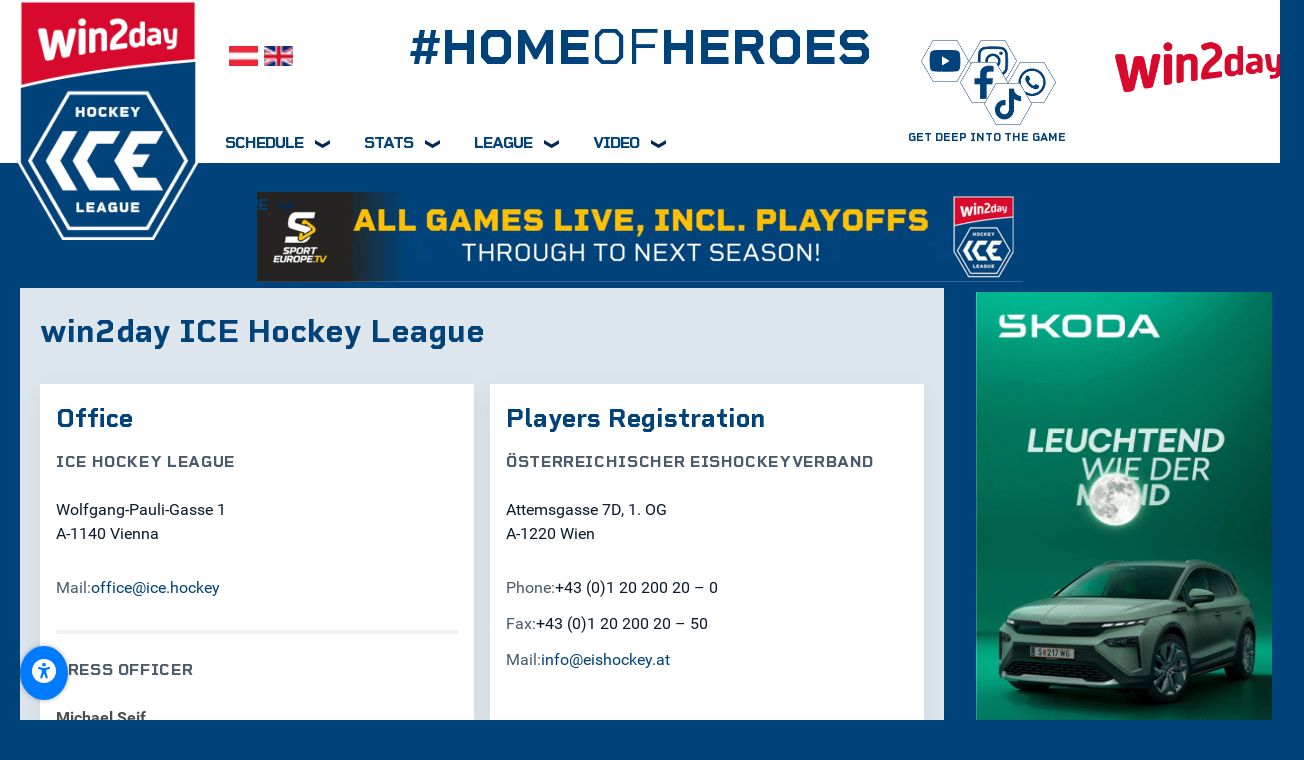

--- FILE ---
content_type: text/html; charset=utf-8
request_url: https://www.ice.hockey/en/league/organization
body_size: 22382
content:
<!DOCTYPE html>
<html lang="en-GB" dir="ltr">
<head>
<meta name="viewport" content="width=device-width, initial-scale=1.0">
<meta http-equiv="X-UA-Compatible" content="IE=edge" />
<link rel="icon" type="image/x-icon" href="/images/pages/home/ice-hockey.ico" />
<meta charset="utf-8">
<meta name="author" content="Super User">
<meta name="description" content="Official Homepage of the ICE Hockey League">
<meta name="generator" content="Joomla! - Open Source Content Management">
<title>win2day ICE Hockey League</title>
<link href="https://www.ice.hockey/liga/organisation" rel="alternate" hreflang="de-AT">
<link href="https://www.ice.hockey/en/league/organization" rel="alternate" hreflang="en-GB">
<link rel="stylesheet" href="/media/com_jchoptimize/cache/css/cdb92a357692c6cd59c01d1bd0bba1ba47f282154414439defbfac886e319438.css">
<link rel="stylesheet" href="/media/com_jchoptimize/cache/css/cdb92a357692c6cd59c01d1bd0bba1bacd7a643345495334d238a41136a8f295.css">
<link rel="stylesheet" href="/media/com_jchoptimize/cache/css/cdb92a357692c6cd59c01d1bd0bba1babc65f7a72d57c33b8e08e95c3a34c813.css">
<link rel="stylesheet" href="/media/com_jchoptimize/cache/css/cdb92a357692c6cd59c01d1bd0bba1ba2451e1e9ac202548c0b46af3ac8785f1.css">
<link rel="stylesheet" href="/media/com_jchoptimize/cache/css/cdb92a357692c6cd59c01d1bd0bba1ba6c3b3e236bcf99af809a8872e227a6d2.css">
<link rel="stylesheet" href="/media/com_jchoptimize/cache/css/cdb92a357692c6cd59c01d1bd0bba1baf018e7b43f7d50a28f7f133ae663f8f3.css">
<link rel="stylesheet" href="/media/com_jchoptimize/cache/css/cdb92a357692c6cd59c01d1bd0bba1ba8b84d9d8551aa6400a163a0e5d91ca9e.css">
<link rel="stylesheet" href="/media/com_jchoptimize/cache/css/cdb92a357692c6cd59c01d1bd0bba1ba8bb21f35bb1de7e648671832ad673a6d.css">
<link rel="stylesheet" href="/media/com_jchoptimize/cache/css/cdb92a357692c6cd59c01d1bd0bba1ba2bb6fc53c88926bbb9d046e73525a08b.css">
<link rel="stylesheet" href="/media/com_jchoptimize/cache/css/cdb92a357692c6cd59c01d1bd0bba1ba3dc3e4e442d486be2e9776cf5d580110.css">
<link rel="stylesheet" href="/media/com_jchoptimize/cache/css/cdb92a357692c6cd59c01d1bd0bba1ba71d0c1a9ea8558660dccde1a79ddfd0a.css">
<link rel="stylesheet" href="/media/com_jchoptimize/cache/css/cdb92a357692c6cd59c01d1bd0bba1ba764afe946fccba95f17ad4275f87d159.css">
<link rel="stylesheet" href="/media/com_jchoptimize/cache/css/cdb92a357692c6cd59c01d1bd0bba1baa74de248419e4648b9e56b6d591665f5.css">
<style>[data-id="maximenuck624"] .mobilemenuck-item-counter{display:inline-block;margin:0 5px;padding:10px;font-size:12px;line-height:0;background:rgba(0,0,0,0.3);color:#eee;border-radius:10px;height:20px;transform:translate(10px,-3px);box-sizing:border-box}[data-id="maximenuck624"] .mobilemenuck-backbutton svg{width:14px;fill:#fff;position:relative;left:-5px;top:-2px}.mobilemenuck-bar{display:none;position:relative;left:0;top:0;right:0;z-index:100}.mobilemenuck-bar-title{display:block;padding-right:60px}.mobilemenuck-logo{margin-right:60px}.mobilemenuck-bar-button{cursor:pointer;box-sizing:border-box;position:absolute;top:0;right:0;line-height:0.8em;font-family:Verdana;text-align:center}.mobilemenuck{box-sizing:border-box;width:100%}.mobilemenuck-topbar{position:relative}.mobilemenuck-title{display:block}.mobilemenuck-button{cursor:pointer;box-sizing:border-box;position:absolute;top:0;right:0;line-height:0.8em;font-family:Verdana;text-align:center}.mobilemenuck a{display:block;text-decoration:none}.mobilemenuck a:hover{text-decoration:none}.mobilemenuck .mobilemenuck-item>div{position:relative}.mobilemenuck-lock-button.mobilemenuck-button{right:45px}.mobilemenuck-lock-button.mobilemenuck-button svg{max-height:50%}.mobilemenuck-lock-button.mobilemenuck-button::after{display:block;content:"";height:100%;width:100%;z-index:1;position:absolute;top:0;left:0}.mobilemenuck[data-display="flyout"]{overflow:initial !important}.mobilemenuck[data-display="flyout"] .level1+.mobilemenuck-submenu{position:absolute;top:0;left:auto;display:none;height:100vh;left:100%}.mobilemenuck[data-display="flyout"] .level2+.mobilemenuck-submenu{position:absolute;top:0;left:auto;display:none;height:100vh;left:100%}.mobilemenuck[data-display="flyout"][data-effect*="slideright"] .level1+.mobilemenuck-submenu{right:100%;left:auto}.mobilemenuck[data-display="flyout"][data-effect*="slideright"] .level2+.mobilemenuck-submenu{right:100%;left:auto}.rtl .mobilemenuck-bar-button{left:0;right:auto}.rtl .mobilemenuck-button{left:0;right:auto}.rtl .mobilemenuck-togglericon::after{left:0;right:auto}@media screen and (max-width:640px){.mobilemenuck[data-display="flyout"] .level1+.mobilemenuck-submenu{position:static;width:initial !important;height:initial}}@media screen and (max-width:1000px){.mobilemenuck[data-display="flyout"] .level2+.mobilemenuck-submenu{position:static;width:initial !important;height:initial}}.mobilemenuck-backbutton{cursor:pointer}.mobilemenuck-backbutton:hover{opacity:0.7}.mobilemenuck-togglericon:after{cursor:pointer;text-align:center;display:block;position:absolute;right:0;top:0;content:"+"}.mobilemenuck .open .mobilemenuck-togglericon:after{content:"-"}[data-id="maximenuck624"] .mobilemenuck-bar-title{background:#FFF;color:#FFF;text-align:left;font-weight:normal;text-indent:30px;line-height:60px;font-size:20px}[data-id="maximenuck624"] .mobilemenuck-bar-title a,[data-id="maximenuck624"] .mobilemenuck-bar-title span.separator,[data-id="maximenuck624"] .mobilemenuck-bar-title span.nav-header{color:#FFF;font-weight:normal;text-indent:30px;line-height:60px;font-size:20px}[data-id="maximenuck624"] .mobilemenuck-bar-button{background:#FFF;background-image:-o-linear-gradient(center top,#FFF,#FFF 100%);background-image:-webkit-gradient(linear,left top,left bottom,from(#FFF),color-stop(100%,#FFF));background-image:-moz-linear-gradient(center top,#FFF,#FFF 100%);background-image:linear-gradient(to bottom,#FFF,#FFF 100%);-moz-border-radius:50% 50% 50% 50%;-o-border-radius:50% 50% 50% 50%;-webkit-border-radius:50% 50% 50% 50%;border-radius:50% 50% 50% 50%;height:60px;width:60px;color:#012959;margin-top:27px;font-weight:bold;line-height:50px;font-size:4em}[data-id="maximenuck624"] .mobilemenuck-bar-button a,[data-id="maximenuck624"] .mobilemenuck-bar-button span.separator,[data-id="maximenuck624"] .mobilemenuck-bar-button span.nav-header{color:#012959;font-weight:bold;line-height:50px;font-size:4em}[data-id="maximenuck624"].mobilemenuck{background:#FFF;background-image:-o-linear-gradient(center top,#FFF,#FFF 100%);background-image:-webkit-gradient(linear,left top,left bottom,from(#FFF),color-stop(100%,#FFF));background-image:-moz-linear-gradient(center top,#FFF,#FFF 100%);background-image:linear-gradient(to bottom,#FFF,#FFF 100%);color:#00437A;padding-bottom:10px;font-size:15px}[data-id="maximenuck624"].mobilemenuck a,[data-id="maximenuck624"].mobilemenuck span.separator,[data-id="maximenuck624"].mobilemenuck span.nav-header{color:#00437A;font-size:15px}[data-id="maximenuck624"] .mobilemenuck-title{height:60px;color:#FFF;margin-right:10px;margin-left:10px;text-align:left;text-indent:20px;line-height:60px;font-size:20px}[data-id="maximenuck624"] .mobilemenuck-title a,[data-id="maximenuck624"] .mobilemenuck-title span.separator,[data-id="maximenuck624"] .mobilemenuck-title span.nav-header{color:#FFF;text-indent:20px;line-height:60px;font-size:20px}[data-id="maximenuck624"] .mobilemenuck-button{-moz-border-radius:50% 50% 50% 50%;-o-border-radius:50% 50% 50% 50%;-webkit-border-radius:50% 50% 50% 50%;border-radius:50% 50% 50% 50%;height:60px;width:60px;color:#00437A;margin-bottom:0px;margin-left:0px;line-height:60px;font-size:40px}[data-id="maximenuck624"] .mobilemenuck-button a,[data-id="maximenuck624"] .mobilemenuck-button span.separator,[data-id="maximenuck624"] .mobilemenuck-button span.nav-header{color:#00437A;line-height:60px;font-size:40px}[data-id="maximenuck624"] .mobilemenuck-item>.level1{color:#00437A;margin-top:5px;margin-right:10px;margin-bottom:5px;margin-left:10px;padding-top:5px;padding-bottom:5px;padding-left:35px;line-height:35px}[data-id="maximenuck624"] .mobilemenuck-item>.level1 a,[data-id="maximenuck624"] .mobilemenuck-item>.level1 span.separator,[data-id="maximenuck624"] .mobilemenuck-item>.level1 span.nav-header{color:#00437A;line-height:35px}[data-id="maximenuck624"] .mobilemenuck-item>.level2{background:#000;background:rgba(0,0,0,0.2);-pie-background:rgba(0,0,0,0.2);color:#00437A;margin-top:5px;margin-right:10px;margin-bottom:5px;margin-left:10px;padding-top:5px;padding-bottom:5px;padding-left:45px;line-height:35px}[data-id="maximenuck624"] .mobilemenuck-item>.level2 a,[data-id="maximenuck624"] .mobilemenuck-item>.level2 span.separator,[data-id="maximenuck624"] .mobilemenuck-item>.level2 span.nav-header{color:#00437A;line-height:35px}[data-id="maximenuck624"] .level2+.mobilemenuck-submenu .mobilemenuck-item>div:not(.mobilemenuck-submenu){color:#00437a;margin-top:5px;margin-right:10px;margin-bottom:5px;margin-left:10px;padding-top:5px;padding-bottom:5px;padding-left:65px;line-height:35px}[data-id="maximenuck624"] .level2+.mobilemenuck-submenu .mobilemenuck-item>div:not(.mobilemenuck-submenu) a,[data-id="maximenuck624"] .level2+.mobilemenuck-submenu .mobilemenuck-item>div:not(.mobilemenuck-submenu) span.separator,[data-id="maximenuck624"] .level2+.mobilemenuck-submenu .mobilemenuck-item>div:not(.mobilemenuck-submenu) span.nav-header{color:#00437a;line-height:35px}[data-id="maximenuck624"] .mobilemenuck-togglericon:after{height:35px;width:35px;color:#FFF;margin-right:30px;line-height:35px;font-size:30px}[data-id="maximenuck624"] .mobilemenuck-togglericon:after a,[data-id="maximenuck624"] .mobilemenuck-togglericon:after span.separator,[data-id="maximenuck624"] .mobilemenuck-togglericon:after span.nav-header{color:#FFF;line-height:35px;font-size:30px}[data-id="maximenuck624"]+.mobilemenuck-overlay{position:fixed;top:0;background:#000;opacity:0.3;left:0;right:0;bottom:0;z-index:9}.mobilemenuck-logo{text-align:center}.mobilemenuck-logo-left{text-align:left}.mobilemenuck-logo-right{text-align:right}.mobilemenuck-logo a{display:inline-block}</style>
<style>#maximenuck624-mobile-bar,#maximenuck624-mobile-bar-wrap-topfixed{display:none}@media only screen and (max-width:1023px){#maximenuck624,#maximenuck624-wrap button.navbar-toggler{display:none !important}#maximenuck624-mobile-bar,#maximenuck624-mobile-bar-wrap-topfixed{display:block;flex:1}.mobilemenuck-hide{display:none !important}}</style>
<script type="application/json" class="joomla-script-options new">{"joomla.jtext":{"PLG_MOBILEMENUCK_SEARCH":"PLG_MOBILEMENUCK_SEARCH","PLG_MOBILEMENUCK_BAR_BUTTON_LABEL":"PLG_MOBILEMENUCK_BAR_BUTTON_LABEL","PLG_MOBILEMENUCK_LOCK_BUTTON_LABEL":"PLG_MOBILEMENUCK_LOCK_BUTTON_LABEL","PLG_MOBILEMENUCK_MENU_BUTTON_LABEL":"PLG_MOBILEMENUCK_MENU_BUTTON_LABEL","PLG_MOBILEMENUCK_SEARCH_LABEL":"PLG_MOBILEMENUCK_SEARCH_LABEL","PLG_MOBILEMENUCK_TOGGLER_ICON_LABEL":"PLG_MOBILEMENUCK_TOGGLER_ICON_LABEL","PLG_MOBILEMENUCK_SEARCH_RESET_LABEL":"PLG_MOBILEMENUCK_SEARCH_RESET_LABEL","ERROR":"Error","MESSAGE":"Message","NOTICE":"Notice","WARNING":"Warning","JCLOSE":"Close","JOK":"OK","JOPEN":"Open"},"system.paths":{"root":"","rootFull":"https:\/\/www.ice.hockey\/","base":"","baseFull":"https:\/\/www.ice.hockey\/"},"csrf.token":"07b551610516b18f2efff61dfa70cfc8"}</script>
<script type="application/ld+json">{"@context":"https://schema.org","@graph":[{"@type":"Organization","@id":"https://www.ice.hockey/#/schema/Organization/base","name":"ICE Hockey League","url":"https://www.ice.hockey/"},{"@type":"WebSite","@id":"https://www.ice.hockey/#/schema/WebSite/base","url":"https://www.ice.hockey/","name":"ICE Hockey League","publisher":{"@id":"https://www.ice.hockey/#/schema/Organization/base"}},{"@type":"WebPage","@id":"https://www.ice.hockey/#/schema/WebPage/base","url":"https://www.ice.hockey/en/league/organization","name":"win2day ICE Hockey League","description":"Official Homepage of the ICE Hockey League","isPartOf":{"@id":"https://www.ice.hockey/#/schema/WebSite/base"},"about":{"@id":"https://www.ice.hockey/#/schema/Organization/base"},"inLanguage":"en-GB"},{"@type":"Article","@id":"https://www.ice.hockey/#/schema/com_content/article/283","name":"25: Organisation EN","headline":"25: Organisation EN","inLanguage":"en-GB","isPartOf":{"@id":"https://www.ice.hockey/#/schema/WebPage/base"}}]}</script>
<link href="https://www.ice.hockey/liga/organisation" rel="alternate" hreflang="x-default">
<!-- Matomo -->
<!-- End Matomo Code -->
<!-- PRESSTIGE -->
<!-- PRO7 -->
<script async type="text/plain" class="cmplazyload" data-cmp-vendor="857">
(function (s, o, m, t, a, g) {
  s.somtag = {
    cmd: function () {
      g = [].slice.call(arguments);
      g.push(o.currentScript || o.scripts[o.scripts.length - 1]);
      (this.q = this.q || []).push(g);
    } };
    a = o.createElement('script');
    a.src = m;
    o.head.appendChild(a);
  })(window, document, '//ad.71i.de/somtag/loader/loader.js');
  somtag.cmd('init', {
        config: {
            id: 'icehockeyat', // Given by the SOM adtec team, 'demo_site' id is only for testing
            consent: {
              optOut: false // true when user has accepted the CMP layer
            }
        },
        display: {
            slots: {
                fullbanner2: { enabled: true },
                skyscraper1: { enabled: true },
                rectangle1: { enabled: true },
                mbanner1: { enabled: true }
            }
        },
  taxonomy: {
        inventory: {
            brand: "ice-hockey",
            categories:  ["sport"],
            site: "profs-ice-hockey"
        }
    }
});
     somtag.cmd('insertAd', 'fullbanner2', { container: '#fullbanner2' });
     somtag.cmd('insertAd', 'rectangle1', { container: '#rectangle1' });
     somtag.cmd('insertAd', 'mbanner1', { container: '#mbanner1' });
     somtag.cmd('insertAd', 'skyscraper1', { container: '#skyscraper1' });
</script>
<link rel="stylesheet" href="/media/com_jchoptimize/cache/css/cdb92a357692c6cd59c01d1bd0bba1ba354199f6348a0c4519f3d7284770e887.css">
<style data-related="n2-ss-24">div#n2-ss-24 .n2-ss-slider-1{display:grid;position:relative}div#n2-ss-24 .n2-ss-slider-2{display:grid;position:relative;overflow:hidden;padding:0px 0px 0px 0px;border:0px solid RGBA(62,62,62,1);border-radius:0px;background-clip:padding-box;background-repeat:repeat;background-position:50% 50%;background-size:cover;background-attachment:scroll;z-index:1}div#n2-ss-24:not(.n2-ss-loaded) .n2-ss-slider-2{background-image:none !important}div#n2-ss-24 .n2-ss-slider-3{display:grid;grid-template-areas:'cover';position:relative;overflow:hidden;z-index:10}div#n2-ss-24 .n2-ss-slider-3>*{grid-area:cover}div#n2-ss-24 .n2-ss-slide-backgrounds,div#n2-ss-24 .n2-ss-slider-3>.n2-ss-divider{position:relative}div#n2-ss-24 .n2-ss-slide-backgrounds{z-index:10}div#n2-ss-24 .n2-ss-slide-backgrounds>*{overflow:hidden}div#n2-ss-24 .n2-ss-slide-background{transform:translateX(-100000px)}div#n2-ss-24 .n2-ss-slider-4{place-self:center;position:relative;width:100%;height:100%;z-index:20;display:grid;grid-template-areas:'slide'}div#n2-ss-24 .n2-ss-slider-4>*{grid-area:slide}div#n2-ss-24.n2-ss-full-page--constrain-ratio .n2-ss-slider-4{height:auto}div#n2-ss-24 .n2-ss-slide{display:grid;place-items:center;grid-auto-columns:100%;position:relative;z-index:20;-webkit-backface-visibility:hidden;transform:translateX(-100000px)}div#n2-ss-24 .n2-ss-slide{perspective:1000px}div#n2-ss-24 .n2-ss-slide-active{z-index:21}.n2-ss-background-animation{position:absolute;top:0;left:0;width:100%;height:100%;z-index:3}div#n2-ss-24 .n2-ss-slider-2{background-color:RGBA(255,255,255,1)}div#n2-ss-24 .n-uc-m6DOPbdHbxlQ{padding:10px 10px 10px 10px}div#n2-ss-24 .n-uc-1UUnWWR7KsDV1{padding:10px 10px 10px 10px}div#n2-ss-24 .n-uc-szS3qR2gz3B52{padding:10px 10px 10px 10px}div#n2-ss-24 .n-uc-xpmRcWgNZY6C3{padding:10px 10px 10px 10px}div#n2-ss-24 .n-uc-SHHRptlAYNpC4{padding:10px 10px 10px 10px}div#n2-ss-24 .n-uc-Wrtg708Y1iFS5{padding:10px 10px 10px 10px}div#n2-ss-24 .n-uc-cGkqqGdjjSU26{padding:10px 10px 10px 10px}div#n2-ss-24-align{max-width:195px}@media (min-width:1200px){div#n2-ss-24 [data-hide-desktopportrait="1"]{display:none !important}}@media (orientation:landscape) and (max-width:1199px) and (min-width:901px),(orientation:portrait) and (max-width:1199px) and (min-width:701px){div#n2-ss-24 [data-hide-tabletportrait="1"]{display:none !important}}@media (orientation:landscape) and (max-width:900px),(orientation:portrait) and (max-width:700px){div#n2-ss-24 [data-hide-mobileportrait="1"]{display:none !important}}</style>
<style data-related="n2-ss-7">div#n2-ss-7 .n2-ss-slider-1{display:grid;position:relative}div#n2-ss-7 .n2-ss-slider-2{display:grid;position:relative;overflow:hidden;padding:0px 0px 0px 0px;border:0px solid RGBA(62,62,62,1);border-radius:0px;background-clip:padding-box;background-repeat:repeat;background-position:50% 50%;background-size:cover;background-attachment:scroll;z-index:1}div#n2-ss-7:not(.n2-ss-loaded) .n2-ss-slider-2{background-image:none !important}div#n2-ss-7 .n2-ss-slider-3{display:grid;grid-template-areas:'cover';position:relative;overflow:hidden;z-index:10}div#n2-ss-7 .n2-ss-slider-3>*{grid-area:cover}div#n2-ss-7 .n2-ss-slide-backgrounds,div#n2-ss-7 .n2-ss-slider-3>.n2-ss-divider{position:relative}div#n2-ss-7 .n2-ss-slide-backgrounds{z-index:10}div#n2-ss-7 .n2-ss-slide-backgrounds>*{overflow:hidden}div#n2-ss-7 .n2-ss-slide-background{transform:translateX(-100000px)}div#n2-ss-7 .n2-ss-slider-4{place-self:center;position:relative;width:100%;height:100%;z-index:20;display:grid;grid-template-areas:'slide'}div#n2-ss-7 .n2-ss-slider-4>*{grid-area:slide}div#n2-ss-7.n2-ss-full-page--constrain-ratio .n2-ss-slider-4{height:auto}div#n2-ss-7 .n2-ss-slide{display:grid;place-items:center;grid-auto-columns:100%;position:relative;z-index:20;-webkit-backface-visibility:hidden;transform:translateX(-100000px)}div#n2-ss-7 .n2-ss-slide{perspective:1000px}div#n2-ss-7 .n2-ss-slide-active{z-index:21}.n2-ss-background-animation{position:absolute;top:0;left:0;width:100%;height:100%;z-index:3}div#n2-ss-7 .n2-ss-slider-2{background-color:RGBA(255,255,255,1)}div#n2-ss-7 .n-uc-JFl5923uV0sP{padding:10px 10px 10px 10px}div#n2-ss-7 .n-uc-XXdsZPVrgaEY1{padding:10px 10px 10px 10px}div#n2-ss-7 .n-uc-xrItnSb9tMY92{padding:10px 10px 10px 10px}div#n2-ss-7 .n-uc-iNOmCaFwM9Cy3{padding:10px 10px 10px 10px}div#n2-ss-7 .n-uc-hQ8U4xLmqFdA4{padding:10px 10px 10px 10px}div#n2-ss-7 .n-uc-gmJueu3JcR3b5{padding:10px 10px 10px 10px}div#n2-ss-7 .n-uc-0NwpY665PKc26{padding:10px 10px 10px 10px}div#n2-ss-7 .n-uc-wTsXWjYCTOuL7{padding:10px 10px 10px 10px}div#n2-ss-7-align{max-width:300px}@media (min-width:1200px){div#n2-ss-7 [data-hide-desktopportrait="1"]{display:none !important}}@media (orientation:landscape) and (max-width:1199px) and (min-width:901px),(orientation:portrait) and (max-width:1199px) and (min-width:701px){div#n2-ss-7 [data-hide-tabletportrait="1"]{display:none !important}}@media (orientation:landscape) and (max-width:900px),(orientation:portrait) and (max-width:700px){div#n2-ss-7 [data-hide-mobileportrait="1"]{display:none !important}}</style>
<style data-related="n2-ss-31">div#n2-ss-31 .n2-ss-slider-1{display:grid;position:relative}div#n2-ss-31 .n2-ss-slider-2{display:grid;position:relative;overflow:hidden;padding:0px 0px 0px 0px;border:0px solid RGBA(62,62,62,1);border-radius:0px;background-clip:padding-box;background-repeat:repeat;background-position:50% 50%;background-size:cover;background-attachment:scroll;z-index:1}div#n2-ss-31:not(.n2-ss-loaded) .n2-ss-slider-2{background-image:none !important}div#n2-ss-31 .n2-ss-slider-3{display:grid;grid-template-areas:'cover';position:relative;overflow:hidden;z-index:10}div#n2-ss-31 .n2-ss-slider-3>*{grid-area:cover}div#n2-ss-31 .n2-ss-slide-backgrounds,div#n2-ss-31 .n2-ss-slider-3>.n2-ss-divider{position:relative}div#n2-ss-31 .n2-ss-slide-backgrounds{z-index:10}div#n2-ss-31 .n2-ss-slide-backgrounds>*{overflow:hidden}div#n2-ss-31 .n2-ss-slide-background{transform:translateX(-100000px)}div#n2-ss-31 .n2-ss-slider-4{place-self:center;position:relative;width:100%;height:100%;z-index:20;display:grid;grid-template-areas:'slide'}div#n2-ss-31 .n2-ss-slider-4>*{grid-area:slide}div#n2-ss-31.n2-ss-full-page--constrain-ratio .n2-ss-slider-4{height:auto}div#n2-ss-31 .n2-ss-slide{display:grid;place-items:center;grid-auto-columns:100%;position:relative;z-index:20;-webkit-backface-visibility:hidden;transform:translateX(-100000px)}div#n2-ss-31 .n2-ss-slide{perspective:1000px}div#n2-ss-31 .n2-ss-slide-active{z-index:21}.n2-ss-background-animation{position:absolute;top:0;left:0;width:100%;height:100%;z-index:3}div#n2-ss-31 .n2-ss-slider-2{background-color:RGBA(0,67,122,1)}div#n2-ss-31 .n-uc-8D2LnfIrsUFu{padding:30px 30px 30px 30px}div#n2-ss-31 .n-uc-JJ0P3PJwbk931{padding:30px 30px 30px 30px}div#n2-ss-31 .n-uc-wuiOVQRJmGTn2{padding:30px 30px 30px 30px}div#n2-ss-31 .n-uc-xXgkjMyyjJS23{padding:30px 30px 30px 30px}@media (min-width:1200px){div#n2-ss-31 [data-hide-desktopportrait="1"]{display:none !important}}@media (orientation:landscape) and (max-width:1199px) and (min-width:901px),(orientation:portrait) and (max-width:1199px) and (min-width:701px){div#n2-ss-31 [data-hide-tabletportrait="1"]{display:none !important}}@media (orientation:landscape) and (max-width:900px),(orientation:portrait) and (max-width:700px){div#n2-ss-31 [data-hide-mobileportrait="1"]{display:none !important}}</style>
<style data-related="n2-ss-34">div#n2-ss-34 .n2-ss-slider-1{display:grid;position:relative}div#n2-ss-34 .n2-ss-slider-2{display:grid;position:relative;overflow:hidden;padding:0px 0px 0px 0px;border:0px solid RGBA(62,62,62,1);border-radius:0px;background-clip:padding-box;background-repeat:repeat;background-position:50% 50%;background-size:cover;background-attachment:scroll;z-index:1}div#n2-ss-34:not(.n2-ss-loaded) .n2-ss-slider-2{background-image:none !important}div#n2-ss-34 .n2-ss-slider-3{display:grid;grid-template-areas:'cover';position:relative;overflow:hidden;z-index:10}div#n2-ss-34 .n2-ss-slider-3>*{grid-area:cover}div#n2-ss-34 .n2-ss-slide-backgrounds,div#n2-ss-34 .n2-ss-slider-3>.n2-ss-divider{position:relative}div#n2-ss-34 .n2-ss-slide-backgrounds{z-index:10}div#n2-ss-34 .n2-ss-slide-backgrounds>*{overflow:hidden}div#n2-ss-34 .n2-ss-slide-background{transform:translateX(-100000px)}div#n2-ss-34 .n2-ss-slider-4{place-self:center;position:relative;width:100%;height:100%;z-index:20;display:grid;grid-template-areas:'slide'}div#n2-ss-34 .n2-ss-slider-4>*{grid-area:slide}div#n2-ss-34.n2-ss-full-page--constrain-ratio .n2-ss-slider-4{height:auto}div#n2-ss-34 .n2-ss-slide{display:grid;place-items:center;grid-auto-columns:100%;position:relative;z-index:20;-webkit-backface-visibility:hidden;transform:translateX(-100000px)}div#n2-ss-34 .n2-ss-slide{perspective:1000px}div#n2-ss-34 .n2-ss-slide-active{z-index:21}.n2-ss-background-animation{position:absolute;top:0;left:0;width:100%;height:100%;z-index:3}div#n2-ss-34 .n2-ss-slider-2{background-color:RGBA(0,67,122,1)}div#n2-ss-34 .n-uc-jaH06Rv9gWXq{padding:30px 30px 30px 30px}div#n2-ss-34 .n-uc-jrk8qH1yLK3d1{padding:30px 30px 30px 30px}div#n2-ss-34 .n-uc-kb6T2XQXC5qe2{padding:30px 30px 30px 30px}div#n2-ss-34 .n-uc-CDfhyBimmLLM3{padding:30px 30px 30px 30px}@media (min-width:1200px){div#n2-ss-34 [data-hide-desktopportrait="1"]{display:none !important}}@media (orientation:landscape) and (max-width:1199px) and (min-width:901px),(orientation:portrait) and (max-width:1199px) and (min-width:701px){div#n2-ss-34 [data-hide-tabletportrait="1"]{display:none !important}}@media (orientation:landscape) and (max-width:900px),(orientation:portrait) and (max-width:700px){div#n2-ss-34 [data-hide-mobileportrait="1"]{display:none !important}}</style>
<style data-related="n2-ss-19">div#n2-ss-19{margin:0px 0px 0px 0px}div#n2-ss-19 .n2-ss-slider-1{display:grid;position:relative}div#n2-ss-19 .n2-ss-slider-2{display:grid;place-items:center;position:relative;overflow:hidden;border:0px solid RGBA(62,62,62,1);border-radius:0px;background-repeat:repeat;background-position:50% 50%;background-size:cover;background-attachment:scroll;background-color:RGBA(255,255,255,1);z-index:1}div#n2-ss-19 .n2-ss-slider-3{box-sizing:border-box;display:grid;grid-template-areas:'full';place-items:center;position:relative;overflow:hidden;z-index:20;width:100%}div#n2-ss-19 .n2-ss-slider-3>*{grid-area:full}div#n2-ss-19 .n2-ss-slider-pane-single{display:grid;position:relative;overflow:hidden;width:100%;opacity:0.001}div#n2-ss-19 .n2-ss-slider-pane-single--ready{animation-name:carousel-single-fade-in;animation-duration:1s;opacity:1}div#n2-ss-19 .n2-ss-slider-pipeline{display:grid;grid-template-areas:'slide';margin:0 var(--self-side-margin);position:relative;transform-style:preserve-3d}div#n2-ss-19 .n2-ss-slider-pipeline>*{grid-area:slide}div#n2-ss-19 .n2-ss-slide{z-index:1;position:relative;width:100%;max-width:var(--slide-width);display:block;border-radius:5px;background-clip:padding-box;background-color:RGBA(255,255,255,0);border:0px solid RGBA(62,62,62,1);box-sizing:border-box;--a:calc(var(--slide-index) * var(--slide-width));--b:calc(var(--slide-index) * 2);--c:calc(var(--b) + 1);--d:calc(var(--c) * var(--slide-side-margin));transform:translateX(calc(var(--a) + var(--d)))}html[dir="rtl"] div#n2-ss-19 .n2-ss-slide{transform:translateX(calc(-1 * var(--a) - var(--d)))}div#n2-ss-19 .n2-ss-slider-pipeline .n2-ss-preserve-size{width:100%;max-width:50px}div#n2-ss-19 .n2-ss-layers-container{position:relative}div#n2-ss-19 .n2-ss-slide{perspective:1000px}div#n2-ss-19 .n2-ss-slide-active{z-index:3}@keyframes carousel-single-fade-in{from{opacity:0}to{opacity:1}}div#n2-ss-19 .n-uc-l4fGsxbCbeIl-inner{background-color:RGBA(255,255,255,1);border-width:5px 5px 5px 5px;border-style:solid;border-color:RGBA(255,255,255,1)}div#n2-ss-19 .n-uc-l4fGsxbCbeIl-inner:HOVER{border-width:5px 5px 5px 5px;border-style:solid;border-color:RGBA(255,255,255,1)}div#n2-ss-19 .n-uc-l4fGsxbCbeIl1-inner{background-color:RGBA(255,255,255,1);border-width:5px 5px 5px 5px;border-style:solid;border-color:RGBA(255,255,255,1)}div#n2-ss-19 .n-uc-l4fGsxbCbeIl1-inner:HOVER{border-width:5px 5px 5px 5px;border-style:solid;border-color:RGBA(255,255,255,1)}div#n2-ss-19 .n-uc-l4fGsxbCbeIl2-inner{background-color:RGBA(255,255,255,1);border-width:5px 5px 5px 5px;border-style:solid;border-color:RGBA(255,255,255,1)}div#n2-ss-19 .n-uc-l4fGsxbCbeIl2-inner:HOVER{border-width:5px 5px 5px 5px;border-style:solid;border-color:RGBA(255,255,255,1)}div#n2-ss-19 .n-uc-l4fGsxbCbeIl3-inner{background-color:RGBA(255,255,255,1);border-width:5px 5px 5px 5px;border-style:solid;border-color:RGBA(255,255,255,1)}div#n2-ss-19 .n-uc-l4fGsxbCbeIl3-inner:HOVER{border-width:5px 5px 5px 5px;border-style:solid;border-color:RGBA(255,255,255,1)}div#n2-ss-19 .n-uc-l4fGsxbCbeIl4-inner{background-color:RGBA(255,255,255,1);border-width:5px 5px 5px 5px;border-style:solid;border-color:RGBA(255,255,255,1)}div#n2-ss-19 .n-uc-l4fGsxbCbeIl4-inner:HOVER{border-width:5px 5px 5px 5px;border-style:solid;border-color:RGBA(255,255,255,1)}div#n2-ss-19 .n-uc-l4fGsxbCbeIl5-inner{background-color:RGBA(255,255,255,1);border-width:5px 5px 5px 5px;border-style:solid;border-color:RGBA(255,255,255,1)}div#n2-ss-19 .n-uc-l4fGsxbCbeIl5-inner:HOVER{border-width:5px 5px 5px 5px;border-style:solid;border-color:RGBA(255,255,255,1)}div#n2-ss-19 .n-uc-l4fGsxbCbeIl6-inner{background-color:RGBA(255,255,255,1);border-width:5px 5px 5px 5px;border-style:solid;border-color:RGBA(255,255,255,1)}div#n2-ss-19 .n-uc-l4fGsxbCbeIl6-inner:HOVER{border-width:5px 5px 5px 5px;border-style:solid;border-color:RGBA(255,255,255,1)}div#n2-ss-19 .n-uc-l4fGsxbCbeIl7-inner{background-color:RGBA(255,255,255,1);border-width:5px 5px 5px 5px;border-style:solid;border-color:RGBA(255,255,255,1)}div#n2-ss-19 .n-uc-l4fGsxbCbeIl7-inner:HOVER{border-width:5px 5px 5px 5px;border-style:solid;border-color:RGBA(255,255,255,1)}div#n2-ss-19 .n-uc-l4fGsxbCbeIl8-inner{background-color:RGBA(255,255,255,1);border-width:5px 5px 5px 5px;border-style:solid;border-color:RGBA(255,255,255,1)}div#n2-ss-19 .n-uc-l4fGsxbCbeIl8-inner:HOVER{border-width:5px 5px 5px 5px;border-style:solid;border-color:RGBA(255,255,255,1)}div#n2-ss-19 .n-uc-l4fGsxbCbeIl9-inner{background-color:RGBA(255,255,255,1);border-width:5px 5px 5px 5px;border-style:solid;border-color:RGBA(255,255,255,1)}div#n2-ss-19 .n-uc-l4fGsxbCbeIl9-inner:HOVER{border-width:5px 5px 5px 5px;border-style:solid;border-color:RGBA(255,255,255,1)}div#n2-ss-19 .n-uc-l4fGsxbCbeIl10-inner{background-color:RGBA(255,255,255,1);border-width:5px 5px 5px 5px;border-style:solid;border-color:RGBA(255,255,255,1)}div#n2-ss-19 .n-uc-l4fGsxbCbeIl10-inner:HOVER{border-width:5px 5px 5px 5px;border-style:solid;border-color:RGBA(255,255,255,1)}div#n2-ss-19 .n-uc-l4fGsxbCbeIl11-inner{background-color:RGBA(255,255,255,1);border-width:5px 5px 5px 5px;border-style:solid;border-color:RGBA(255,255,255,1)}div#n2-ss-19 .n-uc-l4fGsxbCbeIl11-inner:HOVER{border-width:5px 5px 5px 5px;border-style:solid;border-color:RGBA(255,255,255,1)}div#n2-ss-19 .n-uc-l4fGsxbCbeIl12-inner{background-color:RGBA(255,255,255,1);border-width:5px 5px 5px 5px;border-style:solid;border-color:RGBA(255,255,255,1)}div#n2-ss-19 .n-uc-l4fGsxbCbeIl12-inner:HOVER{border-width:5px 5px 5px 5px;border-style:solid;border-color:RGBA(255,255,255,1)}div#n2-ss-19 .n2-ss-slider-2{background-color:RGBA(255,255,255,1)}div#n2-ss-19 .n-uc-2ux0ifipDZnz{padding:0px 0px 0px 0px}div#n2-ss-19 .n-uc-pkkdjsgkcfan-inner{padding:0px 0px 0px 0px;justify-content:center}div#n2-ss-19 .n-uc-EA0xSqiEtpn6-inner{padding:0px 0px 0px 0px}div#n2-ss-19 .n-uc-EA0xSqiEtpn6-inner>.n2-ss-layer-row-inner{width:calc(100% + 1px);margin:-0px;flex-wrap:nowrap}div#n2-ss-19 .n-uc-EA0xSqiEtpn6-inner>.n2-ss-layer-row-inner>.n2-ss-layer[data-sstype="col"]{margin:0px}div#n2-ss-19 .n-uc-l4fGsxbCbeIl-inner{padding:0px 0px 0px 0px;justify-content:center}div#n2-ss-19 .n-uc-l4fGsxbCbeIl{width:100%}div#n2-ss-19 .n-uc-lE9kBTquk19L1{padding:0px 0px 0px 0px}div#n2-ss-19 .n-uc-pkkdjsgkcfan1-inner{padding:0px 0px 0px 0px;justify-content:center}div#n2-ss-19 .n-uc-EA0xSqiEtpn61-inner{padding:0px 0px 0px 0px}div#n2-ss-19 .n-uc-EA0xSqiEtpn61-inner>.n2-ss-layer-row-inner{width:calc(100% + 1px);margin:-0px;flex-wrap:nowrap}div#n2-ss-19 .n-uc-EA0xSqiEtpn61-inner>.n2-ss-layer-row-inner>.n2-ss-layer[data-sstype="col"]{margin:0px}div#n2-ss-19 .n-uc-l4fGsxbCbeIl1-inner{padding:0px 0px 0px 0px;justify-content:center}div#n2-ss-19 .n-uc-l4fGsxbCbeIl1{width:100%}div#n2-ss-19 .n-uc-9XwhZBnUpY8F2{padding:0px 0px 0px 0px}div#n2-ss-19 .n-uc-pkkdjsgkcfan2-inner{padding:0px 0px 0px 0px;justify-content:center}div#n2-ss-19 .n-uc-EA0xSqiEtpn62-inner{padding:0px 0px 0px 0px}div#n2-ss-19 .n-uc-EA0xSqiEtpn62-inner>.n2-ss-layer-row-inner{width:calc(100% + 1px);margin:-0px;flex-wrap:nowrap}div#n2-ss-19 .n-uc-EA0xSqiEtpn62-inner>.n2-ss-layer-row-inner>.n2-ss-layer[data-sstype="col"]{margin:0px}div#n2-ss-19 .n-uc-l4fGsxbCbeIl2-inner{padding:0px 0px 0px 0px;justify-content:center}div#n2-ss-19 .n-uc-l4fGsxbCbeIl2{width:100%}div#n2-ss-19 .n-uc-9RZVjt0ECO2x3{padding:0px 0px 0px 0px}div#n2-ss-19 .n-uc-pkkdjsgkcfan3-inner{padding:0px 0px 0px 0px;justify-content:center}div#n2-ss-19 .n-uc-EA0xSqiEtpn63-inner{padding:0px 0px 0px 0px}div#n2-ss-19 .n-uc-EA0xSqiEtpn63-inner>.n2-ss-layer-row-inner{width:calc(100% + 1px);margin:-0px;flex-wrap:nowrap}div#n2-ss-19 .n-uc-EA0xSqiEtpn63-inner>.n2-ss-layer-row-inner>.n2-ss-layer[data-sstype="col"]{margin:0px}div#n2-ss-19 .n-uc-l4fGsxbCbeIl3-inner{padding:0px 0px 0px 0px;justify-content:center}div#n2-ss-19 .n-uc-l4fGsxbCbeIl3{width:100%}div#n2-ss-19 .n-uc-MukCCau75wVc4{padding:0px 0px 0px 0px}div#n2-ss-19 .n-uc-pkkdjsgkcfan4-inner{padding:0px 0px 0px 0px;justify-content:center}div#n2-ss-19 .n-uc-EA0xSqiEtpn64-inner{padding:0px 0px 0px 0px}div#n2-ss-19 .n-uc-EA0xSqiEtpn64-inner>.n2-ss-layer-row-inner{width:calc(100% + 1px);margin:-0px;flex-wrap:nowrap}div#n2-ss-19 .n-uc-EA0xSqiEtpn64-inner>.n2-ss-layer-row-inner>.n2-ss-layer[data-sstype="col"]{margin:0px}div#n2-ss-19 .n-uc-l4fGsxbCbeIl4-inner{padding:0px 0px 0px 0px;justify-content:center}div#n2-ss-19 .n-uc-l4fGsxbCbeIl4{width:100%}div#n2-ss-19 .n-uc-C5oBv5E14uuw5{padding:0px 0px 0px 0px}div#n2-ss-19 .n-uc-pkkdjsgkcfan5-inner{padding:0px 0px 0px 0px;justify-content:center}div#n2-ss-19 .n-uc-EA0xSqiEtpn65-inner{padding:0px 0px 0px 0px}div#n2-ss-19 .n-uc-EA0xSqiEtpn65-inner>.n2-ss-layer-row-inner{width:calc(100% + 1px);margin:-0px;flex-wrap:nowrap}div#n2-ss-19 .n-uc-EA0xSqiEtpn65-inner>.n2-ss-layer-row-inner>.n2-ss-layer[data-sstype="col"]{margin:0px}div#n2-ss-19 .n-uc-l4fGsxbCbeIl5-inner{padding:0px 0px 0px 0px;justify-content:center}div#n2-ss-19 .n-uc-l4fGsxbCbeIl5{width:100%}div#n2-ss-19 .n-uc-hbhsGB3p2nEI6{padding:0px 0px 0px 0px}div#n2-ss-19 .n-uc-pkkdjsgkcfan6-inner{padding:0px 0px 0px 0px;justify-content:center}div#n2-ss-19 .n-uc-EA0xSqiEtpn66-inner{padding:0px 0px 0px 0px}div#n2-ss-19 .n-uc-EA0xSqiEtpn66-inner>.n2-ss-layer-row-inner{width:calc(100% + 1px);margin:-0px;flex-wrap:nowrap}div#n2-ss-19 .n-uc-EA0xSqiEtpn66-inner>.n2-ss-layer-row-inner>.n2-ss-layer[data-sstype="col"]{margin:0px}div#n2-ss-19 .n-uc-l4fGsxbCbeIl6-inner{padding:0px 0px 0px 0px;justify-content:center}div#n2-ss-19 .n-uc-l4fGsxbCbeIl6{width:100%}div#n2-ss-19 .n-uc-QpoBNkHaILdJ7{padding:0px 0px 0px 0px}div#n2-ss-19 .n-uc-pkkdjsgkcfan7-inner{padding:0px 0px 0px 0px;justify-content:center}div#n2-ss-19 .n-uc-EA0xSqiEtpn67-inner{padding:0px 0px 0px 0px}div#n2-ss-19 .n-uc-EA0xSqiEtpn67-inner>.n2-ss-layer-row-inner{width:calc(100% + 1px);margin:-0px;flex-wrap:nowrap}div#n2-ss-19 .n-uc-EA0xSqiEtpn67-inner>.n2-ss-layer-row-inner>.n2-ss-layer[data-sstype="col"]{margin:0px}div#n2-ss-19 .n-uc-l4fGsxbCbeIl7-inner{padding:0px 0px 0px 0px;justify-content:center}div#n2-ss-19 .n-uc-l4fGsxbCbeIl7{width:100%}div#n2-ss-19 .n-uc-MuLAGrPrceGE8{padding:0px 0px 0px 0px}div#n2-ss-19 .n-uc-pkkdjsgkcfan8-inner{padding:0px 0px 0px 0px;justify-content:center}div#n2-ss-19 .n-uc-EA0xSqiEtpn68-inner{padding:0px 0px 0px 0px}div#n2-ss-19 .n-uc-EA0xSqiEtpn68-inner>.n2-ss-layer-row-inner{width:calc(100% + 1px);margin:-0px;flex-wrap:nowrap}div#n2-ss-19 .n-uc-EA0xSqiEtpn68-inner>.n2-ss-layer-row-inner>.n2-ss-layer[data-sstype="col"]{margin:0px}div#n2-ss-19 .n-uc-l4fGsxbCbeIl8-inner{padding:0px 0px 0px 0px;justify-content:center}div#n2-ss-19 .n-uc-l4fGsxbCbeIl8{width:100%}div#n2-ss-19 .n-uc-CXcMvcgZ6qFB9{padding:0px 0px 0px 0px}div#n2-ss-19 .n-uc-pkkdjsgkcfan9-inner{padding:0px 0px 0px 0px;justify-content:center}div#n2-ss-19 .n-uc-EA0xSqiEtpn69-inner{padding:0px 0px 0px 0px}div#n2-ss-19 .n-uc-EA0xSqiEtpn69-inner>.n2-ss-layer-row-inner{width:calc(100% + 1px);margin:-0px;flex-wrap:nowrap}div#n2-ss-19 .n-uc-EA0xSqiEtpn69-inner>.n2-ss-layer-row-inner>.n2-ss-layer[data-sstype="col"]{margin:0px}div#n2-ss-19 .n-uc-l4fGsxbCbeIl9-inner{padding:0px 0px 0px 0px;justify-content:center}div#n2-ss-19 .n-uc-l4fGsxbCbeIl9{width:100%}div#n2-ss-19 .n-uc-bd4uztDHfr2v10{padding:0px 0px 0px 0px}div#n2-ss-19 .n-uc-pkkdjsgkcfan10-inner{padding:0px 0px 0px 0px;justify-content:center}div#n2-ss-19 .n-uc-EA0xSqiEtpn610-inner{padding:0px 0px 0px 0px}div#n2-ss-19 .n-uc-EA0xSqiEtpn610-inner>.n2-ss-layer-row-inner{width:calc(100% + 1px);margin:-0px;flex-wrap:nowrap}div#n2-ss-19 .n-uc-EA0xSqiEtpn610-inner>.n2-ss-layer-row-inner>.n2-ss-layer[data-sstype="col"]{margin:0px}div#n2-ss-19 .n-uc-l4fGsxbCbeIl10-inner{padding:0px 0px 0px 0px;justify-content:center}div#n2-ss-19 .n-uc-l4fGsxbCbeIl10{width:100%}div#n2-ss-19 .n-uc-jvLlnERKmUqE11{padding:0px 0px 0px 0px}div#n2-ss-19 .n-uc-pkkdjsgkcfan11-inner{padding:0px 0px 0px 0px;justify-content:center}div#n2-ss-19 .n-uc-EA0xSqiEtpn611-inner{padding:0px 0px 0px 0px}div#n2-ss-19 .n-uc-EA0xSqiEtpn611-inner>.n2-ss-layer-row-inner{width:calc(100% + 1px);margin:-0px;flex-wrap:nowrap}div#n2-ss-19 .n-uc-EA0xSqiEtpn611-inner>.n2-ss-layer-row-inner>.n2-ss-layer[data-sstype="col"]{margin:0px}div#n2-ss-19 .n-uc-l4fGsxbCbeIl11-inner{padding:0px 0px 0px 0px;justify-content:center}div#n2-ss-19 .n-uc-l4fGsxbCbeIl11{width:100%}div#n2-ss-19 .n-uc-HR2t1WWeMqxP12{padding:0px 0px 0px 0px}div#n2-ss-19 .n-uc-pkkdjsgkcfan12-inner{padding:0px 0px 0px 0px;justify-content:center}div#n2-ss-19 .n-uc-EA0xSqiEtpn612-inner{padding:0px 0px 0px 0px}div#n2-ss-19 .n-uc-EA0xSqiEtpn612-inner>.n2-ss-layer-row-inner{width:calc(100% + 1px);margin:-0px;flex-wrap:nowrap}div#n2-ss-19 .n-uc-EA0xSqiEtpn612-inner>.n2-ss-layer-row-inner>.n2-ss-layer[data-sstype="col"]{margin:0px}div#n2-ss-19 .n-uc-l4fGsxbCbeIl12-inner{padding:0px 0px 0px 0px;justify-content:center}div#n2-ss-19 .n-uc-l4fGsxbCbeIl12{width:100%}div#n2-ss-19 .n2-ss-slider-3{max-width:1920px}div#n2-ss-19 .n2-ss-slider-3{padding:8px 0px 8px 0px}@media (min-width:1200px){div#n2-ss-19 [data-hide-desktopportrait="1"]{display:none !important}}@media (orientation:landscape) and (max-width:1199px) and (min-width:901px),(orientation:portrait) and (max-width:1199px) and (min-width:701px){div#n2-ss-19 .n-uc-pkkdjsgkcfan{max-width:40px}div#n2-ss-19 .n-uc-EA0xSqiEtpn6-inner>.n2-ss-layer-row-inner{flex-wrap:nowrap}div#n2-ss-19 .n-uc-l4fGsxbCbeIl{width:100%}div#n2-ss-19 .n-uc-pkkdjsgkcfan1{max-width:40px}div#n2-ss-19 .n-uc-EA0xSqiEtpn61-inner>.n2-ss-layer-row-inner{flex-wrap:nowrap}div#n2-ss-19 .n-uc-l4fGsxbCbeIl1{width:100%}div#n2-ss-19 .n-uc-pkkdjsgkcfan2{max-width:40px}div#n2-ss-19 .n-uc-EA0xSqiEtpn62-inner>.n2-ss-layer-row-inner{flex-wrap:nowrap}div#n2-ss-19 .n-uc-l4fGsxbCbeIl2{width:100%}div#n2-ss-19 .n-uc-pkkdjsgkcfan3{max-width:40px}div#n2-ss-19 .n-uc-EA0xSqiEtpn63-inner>.n2-ss-layer-row-inner{flex-wrap:nowrap}div#n2-ss-19 .n-uc-l4fGsxbCbeIl3{width:100%}div#n2-ss-19 .n-uc-pkkdjsgkcfan4{max-width:40px}div#n2-ss-19 .n-uc-EA0xSqiEtpn64-inner>.n2-ss-layer-row-inner{flex-wrap:nowrap}div#n2-ss-19 .n-uc-l4fGsxbCbeIl4{width:100%}div#n2-ss-19 .n-uc-pkkdjsgkcfan5{max-width:40px}div#n2-ss-19 .n-uc-EA0xSqiEtpn65-inner>.n2-ss-layer-row-inner{flex-wrap:nowrap}div#n2-ss-19 .n-uc-l4fGsxbCbeIl5{width:100%}div#n2-ss-19 .n-uc-pkkdjsgkcfan6{max-width:40px}div#n2-ss-19 .n-uc-EA0xSqiEtpn66-inner>.n2-ss-layer-row-inner{flex-wrap:nowrap}div#n2-ss-19 .n-uc-l4fGsxbCbeIl6{width:100%}div#n2-ss-19 .n-uc-pkkdjsgkcfan7{max-width:40px}div#n2-ss-19 .n-uc-EA0xSqiEtpn67-inner>.n2-ss-layer-row-inner{flex-wrap:nowrap}div#n2-ss-19 .n-uc-l4fGsxbCbeIl7{width:100%}div#n2-ss-19 .n-uc-pkkdjsgkcfan8{max-width:40px}div#n2-ss-19 .n-uc-EA0xSqiEtpn68-inner>.n2-ss-layer-row-inner{flex-wrap:nowrap}div#n2-ss-19 .n-uc-l4fGsxbCbeIl8{width:100%}div#n2-ss-19 .n-uc-pkkdjsgkcfan9{max-width:40px}div#n2-ss-19 .n-uc-EA0xSqiEtpn69-inner>.n2-ss-layer-row-inner{flex-wrap:nowrap}div#n2-ss-19 .n-uc-l4fGsxbCbeIl9{width:100%}div#n2-ss-19 .n-uc-pkkdjsgkcfan10{max-width:40px}div#n2-ss-19 .n-uc-EA0xSqiEtpn610-inner>.n2-ss-layer-row-inner{flex-wrap:nowrap}div#n2-ss-19 .n-uc-l4fGsxbCbeIl10{width:100%}div#n2-ss-19 .n-uc-pkkdjsgkcfan11{max-width:40px}div#n2-ss-19 .n-uc-EA0xSqiEtpn611-inner>.n2-ss-layer-row-inner{flex-wrap:nowrap}div#n2-ss-19 .n-uc-l4fGsxbCbeIl11{width:100%}div#n2-ss-19 .n-uc-pkkdjsgkcfan12{max-width:40px}div#n2-ss-19 .n-uc-EA0xSqiEtpn612-inner>.n2-ss-layer-row-inner{flex-wrap:nowrap}div#n2-ss-19 .n-uc-l4fGsxbCbeIl12{width:100%}div#n2-ss-19 [data-hide-tabletportrait="1"]{display:none !important}}@media (orientation:landscape) and (max-width:900px),(orientation:portrait) and (max-width:700px){div#n2-ss-19 .n-uc-pkkdjsgkcfan{max-width:35px}div#n2-ss-19 .n-uc-EA0xSqiEtpn6-inner>.n2-ss-layer-row-inner{flex-wrap:wrap}div#n2-ss-19 .n-uc-l4fGsxbCbeIl{width:calc(100% - 0px)}div#n2-ss-19 .n-uc-pkkdjsgkcfan1{max-width:35px}div#n2-ss-19 .n-uc-EA0xSqiEtpn61-inner>.n2-ss-layer-row-inner{flex-wrap:wrap}div#n2-ss-19 .n-uc-l4fGsxbCbeIl1{width:calc(100% - 0px)}div#n2-ss-19 .n-uc-pkkdjsgkcfan2{max-width:35px}div#n2-ss-19 .n-uc-EA0xSqiEtpn62-inner>.n2-ss-layer-row-inner{flex-wrap:wrap}div#n2-ss-19 .n-uc-l4fGsxbCbeIl2{width:calc(100% - 0px)}div#n2-ss-19 .n-uc-pkkdjsgkcfan3{max-width:35px}div#n2-ss-19 .n-uc-EA0xSqiEtpn63-inner>.n2-ss-layer-row-inner{flex-wrap:wrap}div#n2-ss-19 .n-uc-l4fGsxbCbeIl3{width:calc(100% - 0px)}div#n2-ss-19 .n-uc-pkkdjsgkcfan4{max-width:35px}div#n2-ss-19 .n-uc-EA0xSqiEtpn64-inner>.n2-ss-layer-row-inner{flex-wrap:wrap}div#n2-ss-19 .n-uc-l4fGsxbCbeIl4{width:calc(100% - 0px)}div#n2-ss-19 .n-uc-pkkdjsgkcfan5{max-width:35px}div#n2-ss-19 .n-uc-EA0xSqiEtpn65-inner>.n2-ss-layer-row-inner{flex-wrap:wrap}div#n2-ss-19 .n-uc-l4fGsxbCbeIl5{width:calc(100% - 0px)}div#n2-ss-19 .n-uc-pkkdjsgkcfan6{max-width:35px}div#n2-ss-19 .n-uc-EA0xSqiEtpn66-inner>.n2-ss-layer-row-inner{flex-wrap:wrap}div#n2-ss-19 .n-uc-l4fGsxbCbeIl6{width:calc(100% - 0px)}div#n2-ss-19 .n-uc-pkkdjsgkcfan7{max-width:35px}div#n2-ss-19 .n-uc-EA0xSqiEtpn67-inner>.n2-ss-layer-row-inner{flex-wrap:wrap}div#n2-ss-19 .n-uc-l4fGsxbCbeIl7{width:calc(100% - 0px)}div#n2-ss-19 .n-uc-pkkdjsgkcfan8{max-width:35px}div#n2-ss-19 .n-uc-EA0xSqiEtpn68-inner>.n2-ss-layer-row-inner{flex-wrap:wrap}div#n2-ss-19 .n-uc-l4fGsxbCbeIl8{width:calc(100% - 0px)}div#n2-ss-19 .n-uc-pkkdjsgkcfan9{max-width:35px}div#n2-ss-19 .n-uc-EA0xSqiEtpn69-inner>.n2-ss-layer-row-inner{flex-wrap:wrap}div#n2-ss-19 .n-uc-l4fGsxbCbeIl9{width:calc(100% - 0px)}div#n2-ss-19 .n-uc-pkkdjsgkcfan10{max-width:35px}div#n2-ss-19 .n-uc-EA0xSqiEtpn610-inner>.n2-ss-layer-row-inner{flex-wrap:wrap}div#n2-ss-19 .n-uc-l4fGsxbCbeIl10{width:calc(100% - 0px)}div#n2-ss-19 .n-uc-pkkdjsgkcfan11{max-width:35px}div#n2-ss-19 .n-uc-EA0xSqiEtpn611-inner>.n2-ss-layer-row-inner{flex-wrap:wrap}div#n2-ss-19 .n-uc-l4fGsxbCbeIl11{width:calc(100% - 0px)}div#n2-ss-19 .n-uc-pkkdjsgkcfan12{max-width:35px}div#n2-ss-19 .n-uc-EA0xSqiEtpn612-inner>.n2-ss-layer-row-inner{flex-wrap:wrap}div#n2-ss-19 .n-uc-l4fGsxbCbeIl12{width:calc(100% - 0px)}div#n2-ss-19 [data-hide-mobileportrait="1"]{display:none !important}}</style>
<script src="/media/com_jchoptimize/cache/js/2b57445745299df14656e07c139ba84006182be4be208b164c58eaea977f64eb.js"></script>
<script src="/media/com_jchoptimize/cache/js/2b57445745299df14656e07c139ba84090e15e0869b1f0e02d7ffec6a7a2779f.js"></script>
<script src="/media/com_jchoptimize/cache/js/2b57445745299df14656e07c139ba84044536034fb3d71fef9b6bd3b26dc7eac.js"></script>
<script src="/media/com_jchoptimize/cache/js/2b57445745299df14656e07c139ba840ef5ee8afc1df9bdce5b615627edcf643.js"></script>
<script src="/media/com_jchoptimize/cache/js/2b57445745299df14656e07c139ba840d32535d5731406a6d0c90e2e636c8c3f.js"></script>
<script src="/media/com_jchoptimize/cache/js/2b57445745299df14656e07c139ba840538d5eadb4222be613ac876b1038a216.js"></script>
<script data-jch="js5">jQuery(document).ready(function(){WfMediabox.init({"base":"\/","theme":"standard","width":"","height":"","lightbox":0,"shadowbox":0,"icons":1,"overlay":1,"overlay_opacity":0,"overlay_color":"","transition_speed":500,"close":2,"labels":{"close":"Close","next":"Next","previous":"Previous","cancel":"Cancel","numbers":"{{numbers}}","numbers_count":"{{current}} of {{total}}","download":"Download"},"swipe":true,"expand_on_click":true});});</script>
<script>jQuery(document).ready(function(){new Maximenuck('#maximenuck624',{fxtransition:'linear',dureeIn:0,dureeOut:500,menuID:'maximenuck624',testoverflow:'0',orientation:'horizontal',behavior:'mouseover',opentype:'open',offcanvaswidth:'300px',offcanvasbacktext:'Back',fxdirection:'normal',directionoffset1:'30',directionoffset2:'30',showactivesubitems:'0',ismobile:0,menuposition:'0',effecttype:'dropdown',topfixedeffect:'1',topfixedoffset:'',topfixedoffsetboth:'0',clickclose:'0',closeclickoutside:'0',clicktoggler:'0',fxduration:500});});</script>
<script>jQuery(document).ready(function(){new MobileMenuCK(jQuery('#maximenuck624'),{menubarbuttoncontent:'&#x2261;',topbarbuttoncontent:'×',showmobilemenutext:'none',mobilemenutext:'&nbsp;',container:'menucontainer',detectiontype:'resolution',resolution:'1023',usemodules:'0',useimages:'0',showlogo:'0',showdesc:'0',displaytype:'accordion',displayeffect:'normal',menuwidth:'300',openedonactiveitem:'0',mobilebackbuttontext:'Back',menuselector:'ul.maximenuck',uriroot:'',tooglebarevent:'click',tooglebaron:'button',logo_source:'maximenuck',logo_image:'',logo_link:'',logo_alt:'',logo_position:'left',logo_width:'',logo_height:'',logo_margintop:'',logo_marginright:'',logo_marginbottom:'',logo_marginleft:'',topfixedeffect:'always',lock_button:'0',lock_forced:'0',accordion_use_effects:'1',accordion_toggle:'1',show_icons:'0',counter:'0',hide_desktop:'1',overlay:'1',search:'0',menuid:'maximenuck624',langdirection:'ltr',merge:'',beforetext:'',aftertext:'',mergeorder:'',logo_where:'1',custom_position:'_25_menu_mo',uriroot:''});});</script>
<script>var _paq=window._paq=window._paq||[];_paq.push(['trackPageView']);_paq.push(['enableLinkTracking']);(function(){var u="https://analytics.ice.hockey/";_paq.push(['setTrackerUrl',u+'matomo.php']);_paq.push(['setSiteId','1']);var d=document,g=d.createElement('script'),s=d.getElementsByTagName('script')[0];g.async=true;g.src=u+'matomo.js';s.parentNode.insertBefore(g,s);})();</script>
<script>(function(){this._N2=this._N2||{_r:[],_d:[],r:function(){this._r.push(arguments)},d:function(){this._d.push(arguments)}}}).call(window);!function(e,i,o,r){(i=e.match(/(Chrome|Firefox|Safari)\/(\d+)\./))&&("Chrome"==i[1]?r=+i[2]>=32:"Firefox"==i[1]?r=+i[2]>=65:"Safari"==i[1]&&(o=e.match(/Version\/(\d+)/)||e.match(/(\d+)[0-9_]+like Mac/))&&(r=+o[1]>=14),r&&document.documentElement.classList.add("n2webp"))}(navigator.userAgent);</script>
<script>_N2.r('documentReady',function(){_N2.r(["documentReady","smartslider-frontend","ss-simple"],function(){new _N2.SmartSliderSimple('n2-ss-24',{"admin":false,"background.video.mobile":1,"loadingTime":2000,"randomize":{"randomize":0,"randomizeFirst":0},"callbacks":"","alias":{"id":0,"smoothScroll":0,"slideSwitch":0,"scroll":1},"align":"center","isDelayed":0,"responsive":{"mediaQueries":{"all":false,"desktopportrait":["(min-width: 1200px)"],"tabletportrait":["(orientation: landscape) and (max-width: 1199px) and (min-width: 901px)","(orientation: portrait) and (max-width: 1199px) and (min-width: 701px)"],"mobileportrait":["(orientation: landscape) and (max-width: 900px)","(orientation: portrait) and (max-width: 700px)"]},"base":{"slideOuterWidth":195,"slideOuterHeight":65,"sliderWidth":195,"sliderHeight":65,"slideWidth":195,"slideHeight":65},"hideOn":{"desktopLandscape":false,"desktopPortrait":false,"tabletLandscape":false,"tabletPortrait":false,"mobileLandscape":false,"mobilePortrait":false},"onResizeEnabled":true,"type":"auto","sliderHeightBasedOn":"real","focusUser":1,"focusEdge":"auto","breakpoints":[{"device":"tabletPortrait","type":"max-screen-width","portraitWidth":1199,"landscapeWidth":1199},{"device":"mobilePortrait","type":"max-screen-width","portraitWidth":700,"landscapeWidth":900}],"enabledDevices":{"desktopLandscape":0,"desktopPortrait":1,"tabletLandscape":0,"tabletPortrait":1,"mobileLandscape":0,"mobilePortrait":1},"sizes":{"desktopPortrait":{"width":195,"height":65,"max":3000,"min":195},"tabletPortrait":{"width":195,"height":65,"customHeight":false,"max":1199,"min":195},"mobilePortrait":{"width":195,"height":65,"customHeight":false,"max":900,"min":195}},"overflowHiddenPage":0,"focus":{"offsetTop":"","offsetBottom":""}},"controls":{"mousewheel":0,"touch":"horizontal","keyboard":0,"blockCarouselInteraction":1},"playWhenVisible":1,"playWhenVisibleAt":0.5,"lazyLoad":0,"lazyLoadNeighbor":0,"blockrightclick":0,"maintainSession":0,"autoplay":{"enabled":1,"start":1,"duration":3000,"autoplayLoop":1,"allowReStart":0,"pause":{"click":0,"mouse":"0","mediaStarted":1},"resume":{"click":0,"mouse":"0","mediaEnded":1,"slidechanged":0},"interval":1,"intervalModifier":"loop","intervalSlide":"current"},"perspective":1000,"layerMode":{"playOnce":0,"playFirstLayer":1,"mode":"skippable","inAnimation":"mainInEnd"},"parallax":{"enabled":1,"mobile":0,"is3D":0,"animate":1,"horizontal":"mouse","vertical":"mouse","origin":"slider","scrollmove":"both"},"postBackgroundAnimations":0,"bgAnimations":0,"mainanimation":{"type":"fade","duration":800,"delay":0,"ease":"easeOutQuad","shiftedBackgroundAnimation":"auto"},"carousel":1,"initCallbacks":function(){}})});_N2.r(["documentReady","smartslider-frontend","ss-simple"],function(){new _N2.SmartSliderSimple('n2-ss-7',{"admin":false,"background.video.mobile":1,"loadingTime":2000,"randomize":{"randomize":0,"randomizeFirst":0},"callbacks":"","alias":{"id":0,"smoothScroll":0,"slideSwitch":0,"scroll":1},"align":"center","isDelayed":0,"responsive":{"mediaQueries":{"all":false,"desktopportrait":["(min-width: 1200px)"],"tabletportrait":["(orientation: landscape) and (max-width: 1199px) and (min-width: 901px)","(orientation: portrait) and (max-width: 1199px) and (min-width: 701px)"],"mobileportrait":["(orientation: landscape) and (max-width: 900px)","(orientation: portrait) and (max-width: 700px)"]},"base":{"slideOuterWidth":300,"slideOuterHeight":100,"sliderWidth":300,"sliderHeight":100,"slideWidth":300,"slideHeight":100},"hideOn":{"desktopLandscape":false,"desktopPortrait":false,"tabletLandscape":false,"tabletPortrait":false,"mobileLandscape":false,"mobilePortrait":false},"onResizeEnabled":true,"type":"auto","sliderHeightBasedOn":"real","focusUser":1,"focusEdge":"auto","breakpoints":[{"device":"tabletPortrait","type":"max-screen-width","portraitWidth":1199,"landscapeWidth":1199},{"device":"mobilePortrait","type":"max-screen-width","portraitWidth":700,"landscapeWidth":900}],"enabledDevices":{"desktopLandscape":0,"desktopPortrait":1,"tabletLandscape":0,"tabletPortrait":1,"mobileLandscape":0,"mobilePortrait":1},"sizes":{"desktopPortrait":{"width":300,"height":100,"max":3000,"min":300},"tabletPortrait":{"width":300,"height":100,"customHeight":false,"max":1199,"min":300},"mobilePortrait":{"width":300,"height":100,"customHeight":false,"max":900,"min":300}},"overflowHiddenPage":0,"focus":{"offsetTop":"","offsetBottom":""}},"controls":{"mousewheel":0,"touch":"horizontal","keyboard":0,"blockCarouselInteraction":1},"playWhenVisible":1,"playWhenVisibleAt":0.5,"lazyLoad":0,"lazyLoadNeighbor":0,"blockrightclick":0,"maintainSession":0,"autoplay":{"enabled":1,"start":1,"duration":3000,"autoplayLoop":1,"allowReStart":0,"pause":{"click":0,"mouse":"0","mediaStarted":1},"resume":{"click":0,"mouse":"0","mediaEnded":1,"slidechanged":0},"interval":1,"intervalModifier":"loop","intervalSlide":"current"},"perspective":1000,"layerMode":{"playOnce":0,"playFirstLayer":1,"mode":"skippable","inAnimation":"mainInEnd"},"parallax":{"enabled":1,"mobile":0,"is3D":0,"animate":1,"horizontal":"mouse","vertical":"mouse","origin":"slider","scrollmove":"both"},"postBackgroundAnimations":0,"bgAnimations":0,"mainanimation":{"type":"fade","duration":800,"delay":0,"ease":"easeOutQuad","shiftedBackgroundAnimation":"auto"},"carousel":1,"initCallbacks":function(){}})});_N2.r(["documentReady","smartslider-frontend","ss-simple"],function(){new _N2.SmartSliderSimple('n2-ss-31',{"admin":false,"background.video.mobile":1,"loadingTime":2000,"randomize":{"randomize":0,"randomizeFirst":0},"callbacks":"","alias":{"id":0,"smoothScroll":0,"slideSwitch":0,"scroll":1},"align":"normal","isDelayed":0,"responsive":{"mediaQueries":{"all":false,"desktopportrait":["(min-width: 1200px)"],"tabletportrait":["(orientation: landscape) and (max-width: 1199px) and (min-width: 901px)","(orientation: portrait) and (max-width: 1199px) and (min-width: 701px)"],"mobileportrait":["(orientation: landscape) and (max-width: 900px)","(orientation: portrait) and (max-width: 700px)"]},"base":{"slideOuterWidth":300,"slideOuterHeight":90,"sliderWidth":300,"sliderHeight":90,"slideWidth":300,"slideHeight":90},"hideOn":{"desktopLandscape":false,"desktopPortrait":false,"tabletLandscape":false,"tabletPortrait":false,"mobileLandscape":false,"mobilePortrait":false},"onResizeEnabled":true,"type":"auto","sliderHeightBasedOn":"real","focusUser":1,"focusEdge":"auto","breakpoints":[{"device":"tabletPortrait","type":"max-screen-width","portraitWidth":1199,"landscapeWidth":1199},{"device":"mobilePortrait","type":"max-screen-width","portraitWidth":700,"landscapeWidth":900}],"enabledDevices":{"desktopLandscape":0,"desktopPortrait":1,"tabletLandscape":0,"tabletPortrait":1,"mobileLandscape":0,"mobilePortrait":1},"sizes":{"desktopPortrait":{"width":300,"height":90,"max":3000,"min":300},"tabletPortrait":{"width":300,"height":90,"customHeight":false,"max":1199,"min":300},"mobilePortrait":{"width":300,"height":90,"customHeight":false,"max":900,"min":300}},"overflowHiddenPage":0,"focus":{"offsetTop":"","offsetBottom":""}},"controls":{"mousewheel":0,"touch":"horizontal","keyboard":1,"blockCarouselInteraction":1},"playWhenVisible":1,"playWhenVisibleAt":0.5,"lazyLoad":0,"lazyLoadNeighbor":0,"blockrightclick":0,"maintainSession":0,"autoplay":{"enabled":1,"start":1,"duration":8000,"autoplayLoop":1,"allowReStart":0,"pause":{"click":1,"mouse":"0","mediaStarted":1},"resume":{"click":0,"mouse":"0","mediaEnded":1,"slidechanged":0},"interval":1,"intervalModifier":"loop","intervalSlide":"current"},"perspective":1000,"layerMode":{"playOnce":0,"playFirstLayer":1,"mode":"skippable","inAnimation":"mainInEnd"},"parallax":{"enabled":1,"mobile":0,"is3D":0,"animate":1,"horizontal":"mouse","vertical":"mouse","origin":"slider","scrollmove":"both"},"postBackgroundAnimations":0,"bgAnimations":0,"mainanimation":{"type":"horizontal","duration":800,"delay":0,"ease":"easeOutQuad","shiftedBackgroundAnimation":"auto"},"carousel":1,"initCallbacks":function(){}})});_N2.r(["documentReady","smartslider-frontend","ss-simple"],function(){new _N2.SmartSliderSimple('n2-ss-34',{"admin":false,"background.video.mobile":1,"loadingTime":2000,"randomize":{"randomize":0,"randomizeFirst":0},"callbacks":"","alias":{"id":0,"smoothScroll":0,"slideSwitch":0,"scroll":1},"align":"normal","isDelayed":0,"responsive":{"mediaQueries":{"all":false,"desktopportrait":["(min-width: 1200px)"],"tabletportrait":["(orientation: landscape) and (max-width: 1199px) and (min-width: 901px)","(orientation: portrait) and (max-width: 1199px) and (min-width: 701px)"],"mobileportrait":["(orientation: landscape) and (max-width: 900px)","(orientation: portrait) and (max-width: 700px)"]},"base":{"slideOuterWidth":300,"slideOuterHeight":90,"sliderWidth":300,"sliderHeight":90,"slideWidth":300,"slideHeight":90},"hideOn":{"desktopLandscape":false,"desktopPortrait":false,"tabletLandscape":false,"tabletPortrait":false,"mobileLandscape":false,"mobilePortrait":false},"onResizeEnabled":true,"type":"auto","sliderHeightBasedOn":"real","focusUser":1,"focusEdge":"auto","breakpoints":[{"device":"tabletPortrait","type":"max-screen-width","portraitWidth":1199,"landscapeWidth":1199},{"device":"mobilePortrait","type":"max-screen-width","portraitWidth":700,"landscapeWidth":900}],"enabledDevices":{"desktopLandscape":0,"desktopPortrait":1,"tabletLandscape":0,"tabletPortrait":1,"mobileLandscape":0,"mobilePortrait":1},"sizes":{"desktopPortrait":{"width":300,"height":90,"max":3000,"min":300},"tabletPortrait":{"width":300,"height":90,"customHeight":false,"max":1199,"min":300},"mobilePortrait":{"width":300,"height":90,"customHeight":false,"max":900,"min":300}},"overflowHiddenPage":0,"focus":{"offsetTop":"","offsetBottom":""}},"controls":{"mousewheel":0,"touch":"horizontal","keyboard":1,"blockCarouselInteraction":1},"playWhenVisible":1,"playWhenVisibleAt":0.5,"lazyLoad":0,"lazyLoadNeighbor":0,"blockrightclick":0,"maintainSession":0,"autoplay":{"enabled":1,"start":1,"duration":8000,"autoplayLoop":1,"allowReStart":0,"pause":{"click":1,"mouse":"0","mediaStarted":1},"resume":{"click":0,"mouse":"0","mediaEnded":1,"slidechanged":0},"interval":1,"intervalModifier":"loop","intervalSlide":"current"},"perspective":1000,"layerMode":{"playOnce":0,"playFirstLayer":1,"mode":"skippable","inAnimation":"mainInEnd"},"parallax":{"enabled":1,"mobile":0,"is3D":0,"animate":1,"horizontal":"mouse","vertical":"mouse","origin":"slider","scrollmove":"both"},"postBackgroundAnimations":0,"bgAnimations":0,"mainanimation":{"type":"horizontal","duration":800,"delay":0,"ease":"easeOutQuad","shiftedBackgroundAnimation":"auto"},"carousel":1,"initCallbacks":function(){}})});_N2.r(["documentReady","smartslider-frontend","ss-carousel-single"],function(){new _N2.SmartSliderCarouselSingle('n2-ss-19',{"admin":false,"background.video.mobile":1,"loadingTime":2000,"randomize":{"randomize":0,"randomizeFirst":0},"callbacks":"","alias":{"id":0,"smoothScroll":0,"slideSwitch":0,"scroll":1},"align":"normal","isDelayed":0,"responsive":{"mediaQueries":{"all":false,"desktopportrait":["(min-width: 1200px)"],"tabletportrait":["(orientation: landscape) and (max-width: 1199px) and (min-width: 901px)","(orientation: portrait) and (max-width: 1199px) and (min-width: 701px)"],"mobileportrait":["(orientation: landscape) and (max-width: 900px)","(orientation: portrait) and (max-width: 700px)"]},"base":{"sliderWidth":1920,"sliderHeight":60,"slideOuterWidth":50,"slideOuterHeight":50,"slideWidth":50,"slideHeight":50},"hideOn":{"desktopLandscape":false,"desktopPortrait":false,"tabletLandscape":false,"tabletPortrait":false,"mobileLandscape":false,"mobilePortrait":false},"onResizeEnabled":true,"type":"fullwidth","sliderHeightBasedOn":"real","focusUser":1,"focusEdge":"auto","breakpoints":[{"device":"tabletPortrait","type":"max-screen-width","portraitWidth":1199,"landscapeWidth":1199},{"device":"mobilePortrait","type":"max-screen-width","portraitWidth":700,"landscapeWidth":900}],"enabledDevices":{"desktopLandscape":0,"desktopPortrait":1,"tabletLandscape":0,"tabletPortrait":1,"mobileLandscape":0,"mobilePortrait":1},"sizes":{"desktopPortrait":{"width":1920,"height":60,"max":3000,"min":1200},"tabletPortrait":{"width":701,"height":21,"customHeight":false,"max":1199,"min":701},"mobilePortrait":{"width":320,"height":10,"customHeight":false,"max":900,"min":320}},"overflowHiddenPage":0,"focus":{"offsetTop":"","offsetBottom":""},"minimumSlideGap":0,"justifySlides":1},"controls":{"mousewheel":0,"touch":"horizontal","keyboard":0,"blockCarouselInteraction":1},"playWhenVisible":1,"playWhenVisibleAt":0.5,"lazyLoad":0,"lazyLoadNeighbor":0,"blockrightclick":0,"maintainSession":0,"autoplay":{"enabled":1,"start":1,"duration":2000,"autoplayLoop":1,"allowReStart":0,"pause":{"click":0,"mouse":"enter","mediaStarted":1},"resume":{"click":0,"mouse":"leave","mediaEnded":1,"slidechanged":0},"interval":1,"intervalModifier":"loop","intervalSlide":"current"},"perspective":1000,"layerMode":{"playOnce":0,"playFirstLayer":1,"mode":"skippable","inAnimation":"mainInEnd"},"parallax":{"enabled":1,"mobile":0,"is3D":0,"animate":1,"horizontal":"mouse","vertical":"mouse","origin":"slider","scrollmove":"both"},"postBackgroundAnimations":0,"mainanimation":{"duration":800,"ease":"easeOutCubic"},"carousel":1,"maxPaneWidth":1920,"initCallbacks":function(){}})})});</script>
<script src="/media/system/js/messages.min.js?33636c9e0dfbe62cc62a8ba9dc56d321" type="module"></script>
<script src="https://newsroom.ice.hockey/Assets/restService/js/ajax-hockey-v3.js" defer></script>
<script src="/media/smartslider3/src/SmartSlider3/Application/Frontend/Assets/dist/n2.min.js?ver=667fb12b" defer async></script>
<script src="/media/smartslider3/src/SmartSlider3/Application/Frontend/Assets/dist/smartslider-frontend.min.js?ver=667fb12b" defer async></script>
<script src="/media/smartslider3/src/SmartSlider3/Slider/SliderType/Simple/Assets/dist/ss-simple.min.js?ver=667fb12b" defer async></script>
<script src="/media/smartslider3/src/SmartSlider3Pro/Slider/SliderType/Carousel/Assets/dist/ss-carousel-single.min.js?ver=667fb12b" defer async></script>
</head>
<body class="gantry site com_content view-article no-layout no-task dir-ltr ice_history_page itemid-245 outline-64 g-ice g-style-preset1" id="outline_pages_25">
<script>window.gdprAppliesGlobally=true;if(!("cmp_id"in window)||window.cmp_id<1){window.cmp_id=0}if(!("cmp_cdid"in window)){window.cmp_cdid="c461168e753b"}if(!("cmp_params"in window)){window.cmp_params=""}if(!("cmp_host"in window)){window.cmp_host="delivery.consentmanager.net"}if(!("cmp_cdn"in window)){window.cmp_cdn="cdn.consentmanager.net"}if(!("cmp_proto"in window)){window.cmp_proto="https:"}if(!("cmp_codesrc"in window)){window.cmp_codesrc="4"}window.cmp_getsupportedLangs=function(){var b=["DE","EN","FR","IT","NO","DA","FI","ES","PT","RO","BG","ET","EL","GA","HR","LV","LT","MT","NL","PL","SV","SK","SL","CS","HU","RU","SR","ZH","TR","UK","AR","BS"];if("cmp_customlanguages"in window){for(var a=0;a<window.cmp_customlanguages.length;a++){b.push(window.cmp_customlanguages[a].l.toUpperCase())}}return b};window.cmp_getRTLLangs=function(){return["AR"]};window.cmp_getlang=function(j){if(typeof(j)!="boolean"){j=true}if(j&&typeof(cmp_getlang.usedlang)=="string"&&cmp_getlang.usedlang!==""){return cmp_getlang.usedlang}var g=window.cmp_getsupportedLangs();var c=[];var f=location.hash;var e=location.search;var a="languages"in navigator?navigator.languages:[];if(f.indexOf("cmplang=")!=-1){c.push(f.substr(f.indexOf("cmplang=")+8,2).toUpperCase())}else{if(e.indexOf("cmplang=")!=-1){c.push(e.substr(e.indexOf("cmplang=")+8,2).toUpperCase())}else{if("cmp_setlang"in window&&window.cmp_setlang!=""){c.push(window.cmp_setlang.toUpperCase())}else{if(a.length>0){for(var d=0;d<a.length;d++){c.push(a[d])}}}}}if("language"in navigator){c.push(navigator.language)}if("userLanguage"in navigator){c.push(navigator.userLanguage)}var h="";for(var d=0;d<c.length;d++){var b=c[d].toUpperCase();if(g.indexOf(b)!=-1){h=b;break}if(b.indexOf("-")!=-1){b=b.substr(0,2)}if(g.indexOf(b)!=-1){h=b;break}}if(h==""&&typeof(cmp_getlang.defaultlang)=="string"&&cmp_getlang.defaultlang!==""){return cmp_getlang.defaultlang}else{if(h==""){h="EN"}}h=h.toUpperCase();return h};(function(){var n=document;var p=window;var f="";var b="_en";if("cmp_getlang"in p){f=p.cmp_getlang().toLowerCase();if("cmp_customlanguages"in p){for(var h=0;h<p.cmp_customlanguages.length;h++){if(p.cmp_customlanguages[h].l.toUpperCase()==f.toUpperCase()){f="en";break}}}b="_"+f}function g(e,d){var l="";e+="=";var i=e.length;if(location.hash.indexOf(e)!=-1){l=location.hash.substr(location.hash.indexOf(e)+i,9999)}else{if(location.search.indexOf(e)!=-1){l=location.search.substr(location.search.indexOf(e)+i,9999)}else{return d}}if(l.indexOf("&")!=-1){l=l.substr(0,l.indexOf("&"))}return l}var j=("cmp_proto"in p)?p.cmp_proto:"https:";var o=["cmp_id","cmp_params","cmp_host","cmp_cdn","cmp_proto"];for(var h=0;h<o.length;h++){if(g(o[h],"%%%")!="%%%"){window[o[h]]=g(o[h],"")}}var k=("cmp_ref"in p)?p.cmp_ref:location.href;var q=n.createElement("script");q.setAttribute("data-cmp-ab","1");var c=g("cmpdesign","");var a=g("cmpregulationkey","");q.src=j+"//"+p.cmp_host+"/delivery/cmp.php?"+("cmp_id"in p&&p.cmp_id>0?"id="+p.cmp_id:"")+("cmp_cdid"in p?"cdid="+p.cmp_cdid:"")+"&h="+encodeURIComponent(k)+(c!=""?"&cmpdesign="+encodeURIComponent(c):"")+(a!=""?"&cmpregulationkey="+encodeURIComponent(a):"")+("cmp_params"in p?"&"+p.cmp_params:"")+(n.cookie.length>0?"&__cmpfcc=1":"")+"&l="+f.toLowerCase()+"&o="+(new Date()).getTime();q.type="text/javascript";q.async=true;if(n.currentScript){n.currentScript.parentElement.appendChild(q)}else{if(n.body){n.body.appendChild(q)}else{var m=n.getElementsByTagName("body");if(m.length==0){m=n.getElementsByTagName("div")}if(m.length==0){m=n.getElementsByTagName("span")}if(m.length==0){m=n.getElementsByTagName("ins")}if(m.length==0){m=n.getElementsByTagName("script")}if(m.length==0){m=n.getElementsByTagName("head")}if(m.length>0){m[0].appendChild(q)}}}var q=n.createElement("script");q.src=j+"//"+p.cmp_cdn+"/delivery/js/cmp"+b+".min.js";q.type="text/javascript";q.setAttribute("data-cmp-ab","1");q.async=true;if(n.currentScript){n.currentScript.parentElement.appendChild(q)}else{if(n.body){n.body.appendChild(q)}else{var m=n.getElementsByTagName("body");if(m.length==0){m=n.getElementsByTagName("div")}if(m.length==0){m=n.getElementsByTagName("span")}if(m.length==0){m=n.getElementsByTagName("ins")}if(m.length==0){m=n.getElementsByTagName("script")}if(m.length==0){m=n.getElementsByTagName("head")}if(m.length>0){m[0].appendChild(q)}}}})();window.cmp_addFrame=function(b){if(!window.frames[b]){if(document.body){var a=document.createElement("iframe");a.style.cssText="display:none";a.name=b;document.body.appendChild(a)}else{window.setTimeout(window.cmp_addFrame,10,b)}}};window.cmp_rc=function(h){var b=document.cookie;var f="";var d=0;while(b!=""&&d<100){d++;while(b.substr(0,1)==" "){b=b.substr(1,b.length)}var g=b.substring(0,b.indexOf("="));if(b.indexOf(";")!=-1){var c=b.substring(b.indexOf("=")+1,b.indexOf(";"))}else{var c=b.substr(b.indexOf("=")+1,b.length)}if(h==g){f=c}var e=b.indexOf(";")+1;if(e==0){e=b.length}b=b.substring(e,b.length)}return(f)};window.cmp_stub=function(){var a=arguments;__cmapi.a=__cmapi.a||[];if(!a.length){return __cmapi.a}else{if(a[0]==="ping"){if(a[1]===2){a[2]({gdprApplies:gdprAppliesGlobally,cmpLoaded:false,cmpStatus:"stub",displayStatus:"hidden",apiVersion:"2.0",cmpId:31},true)}else{a[2](false,true)}}else{if(a[0]==="getUSPData"){a[2]({version:1,uspString:window.cmp_rc("")},true)}else{if(a[0]==="getTCData"){__cmapi.a.push([].slice.apply(a))}else{if(a[0]==="addEventListener"||a[0]==="removeEventListener"){__cmapi.a.push([].slice.apply(a))}else{if(a.length==4&&a[3]===false){a[2]({},false)}else{__cmapi.a.push([].slice.apply(a))}}}}}}};window.cmp_msghandler=function(d){var a=typeof d.data==="string";try{var c=a?JSON.parse(d.data):d.data}catch(f){var c=null}if(typeof(c)==="object"&&c!==null&&"__cmpCall"in c){var b=c.__cmpCall;window.__cmp(b.command,b.parameter,function(h,g){var e={__cmpReturn:{returnValue:h,success:g,callId:b.callId}};d.source.postMessage(a?JSON.stringify(e):e,"*")})}if(typeof(c)==="object"&&c!==null&&"__cmapiCall"in c){var b=c.__cmapiCall;window.__cmapi(b.command,b.parameter,function(h,g){var e={__cmapiReturn:{returnValue:h,success:g,callId:b.callId}};d.source.postMessage(a?JSON.stringify(e):e,"*")})}if(typeof(c)==="object"&&c!==null&&"__uspapiCall"in c){var b=c.__uspapiCall;window.__uspapi(b.command,b.version,function(h,g){var e={__uspapiReturn:{returnValue:h,success:g,callId:b.callId}};d.source.postMessage(a?JSON.stringify(e):e,"*")})}if(typeof(c)==="object"&&c!==null&&"__tcfapiCall"in c){var b=c.__tcfapiCall;window.__tcfapi(b.command,b.version,function(h,g){var e={__tcfapiReturn:{returnValue:h,success:g,callId:b.callId}};d.source.postMessage(a?JSON.stringify(e):e,"*")},b.parameter)}};window.cmp_setStub=function(a){if(!(a in window)||(typeof(window[a])!=="function"&&typeof(window[a])!=="object"&&(typeof(window[a])==="undefined"||window[a]!==null))){window[a]=window.cmp_stub;window[a].msgHandler=window.cmp_msghandler;window.addEventListener("message",window.cmp_msghandler,false)}};window.cmp_addFrame("__cmapiLocator");window.cmp_addFrame("__cmpLocator");window.cmp_addFrame("__uspapiLocator");window.cmp_addFrame("__tcfapiLocator");window.cmp_setStub("__cmapi");window.cmp_setStub("__cmp");window.cmp_setStub("__tcfapi");window.cmp_setStub("__uspapi");</script>
<div id="g-page-surround">
<div class="g-container"> <section id="g-navigation-mobile" class="hidden-desktop navigation-mo">
<div class="g-grid">
<div id="_25_menu_mo" class="g-block size-10 _25_menu_mo">
<div class="g-content">
<div class="platform-content"><div class="_25-menu-mo moduletable ">
<!-- debut Maximenu CK -->
<div class="maximenuckh ltr" id="maximenuck624" style="z-index:10;">
<ul class=" maximenuck">
<li data-level="1" class="maximenuck headingck item129 first parent level1 fullwidth" style="z-index : 12000;" ><span tabindex="0" role="button"  aria-haspopup="true"  data-hover="Schedule" class="nav-header level_ice1" data-align="top"><span class="titreck"  data-hover="Schedule"><span class="titreck-text"><span class="titreck-title">Schedule</span></span></span></span>
<div class="floatck" style="margin-left:-14%;"><div class="maxidrop-main" style=""><div class="maximenuck2 first " >
<ul class="maximenuck2"><li data-level="2" class="maximenuck item380 first level2 " style="z-index : 11999;" ><a  data-hover="Schedule" class="maximenuck level_ice2" href="/en/schedule/schedule" data-align="top"><span class="titreck"  data-hover="Schedule"><span class="titreck-text"><span class="titreck-title">Schedule</span></span></span></a>
</li><li data-level="2" class="maximenuck item635 level2 " style="z-index : 11998;" ><a  data-hover="Standings" class="maximenuck level_ice2" href="/en/schedule/standings" data-align="top"><span class="titreck"  data-hover="Standings"><span class="titreck-text"><span class="titreck-title">Standings</span></span></span></a>
</li><li data-level="2" class="maximenuck item1862 last level2 " style="z-index : 11997;" ><a  data-hover="Gamecenter" class="maximenuck level_ice2" href="/en/schedule/gamecenter" data-align="top"><span class="titreck"  data-hover="Gamecenter"><span class="titreck-text"><span class="titreck-title">Gamecenter</span></span></span></a>
</li>
</ul>
</div></div></div>
</li><li data-level="1" class="maximenuck headingck item131 parent level1 " style="z-index : 11996;" ><span tabindex="0" role="button"  aria-haspopup="true"  data-hover="Stats" class="nav-header level_ice1" data-align="top"><span class="titreck"  data-hover="Stats"><span class="titreck-text"><span class="titreck-title">Stats</span></span></span></span>
<div class="floatck" style=""><div class="maxidrop-main" style=""><div class="maximenuck2 first " >
<ul class="maximenuck2"><li data-level="2" class="maximenuck item639 first level2 " style="z-index : 11995;" ><a  data-hover="Players" class="maximenuck level_ice2" href="/en/stats/players" data-align="top"><span class="titreck"  data-hover="Players"><span class="titreck-text"><span class="titreck-title">Players</span></span></span></a>
</li><li data-level="2" class="maximenuck item1850 level2 " style="z-index : 11994;" ><a  data-hover="Teams" class="maximenuck level_ice2" href="/en/stats/teams" data-align="top"><span class="titreck"  data-hover="Teams"><span class="titreck-text"><span class="titreck-title">Teams</span></span></span></a>
</li><li data-level="2" class="maximenuck item244 level2 " style="z-index : 11993;" ><a  data-hover="Champions" class="maximenuck level_ice2" href="/en/stats/champions" data-align="top"><span class="titreck"  data-hover="Champions"><span class="titreck-text"><span class="titreck-title">Champions</span></span></span></a>
</li><li data-level="2" class="maximenuck item243 level2 " style="z-index : 11992;" ><a  data-hover="MVP's" class="maximenuck level_ice2" href="/en/stats/mvp-s" data-align="top"><span class="titreck"  data-hover="MVP's"><span class="titreck-text"><span class="titreck-title">MVP's</span></span></span></a>
</li><li data-level="2" class="maximenuck item259 last level2 " style="z-index : 11991;" ><a  data-hover="Youngstars" class="maximenuck level_ice2" href="/en/stats/youngstars" data-align="top"><span class="titreck"  data-hover="Youngstars"><span class="titreck-text"><span class="titreck-title">Youngstars</span></span></span></a>
</li>
</ul>
</div></div></div>
</li><li data-level="1" class="maximenuck headingck item133 active first parent level1 fullwidth" style="z-index : 11990;" ><span tabindex="0" role="button"  aria-haspopup="true"  data-hover="League" class="nav-header level_ice1" data-align="top"><span class="titreck"  data-hover="League"><span class="titreck-text"><span class="titreck-title">League</span></span></span></span>
<div class="floatck" style="margin-left:-14%;"><div class="maxidrop-main" style=""><div class="maximenuck2 first " >
<ul class="maximenuck2"><li data-level="2" class="maximenuck item351 first parent level2 " style="z-index : 11989;" ><a aria-haspopup="true"  data-hover="Teams" class="maximenuck level_ice2 ice_team _25_no_click" href="/en/league/teams" data-align="top"><span class="titreck"  data-hover="Teams"><span class="titreck-text"><span class="titreck-title">Teams</span></span></span></a>
<div class="floatck" style=""><div class="maxidrop-main" style=""><div class="maximenuck2 first " >
<ul class="maximenuck2"><li data-level="3" class="maximenuck item355 first level3 " style="z-index : 11988;" ><a  data-hover="EC iDM Wärmepumpen VSV" class="maximenuck level_ice3 ice_team" href="/en/league/teams?teamId=1" data-align="top"><img src="/images/igallery/original/icons-4/vsv.png#joomlaImage://local-images/igallery/original/icons-4/vsv.png?width=50&amp;height=50" alt="" style="display: block; margin: 0 auto;" data-width="50" data-height="50"><span class="titreck"  data-hover="EC iDM Wärmepumpen VSV"><span class="titreck-text"><span class="titreck-title">EC iDM Wärmepumpen VSV</span></span></span> </a>
</li><li data-level="3" class="maximenuck item353 level3 " style="z-index : 11987;" ><a  data-hover="EC-KAC" class="maximenuck level_ice3 ice_team" href="/en/league/teams?teamId=2" data-align="top"><img src="/images/igallery/original/icons-4/kac.png#joomlaImage://local-images/igallery/original/icons-4/kac.png?width=50&amp;height=50" alt="" style="display: block; margin: 0 auto;" data-width="50" data-height="50"><span class="titreck"  data-hover="EC-KAC"><span class="titreck-text"><span class="titreck-title">EC-KAC</span></span></span> </a>
</li><li data-level="3" class="maximenuck item354 level3 " style="z-index : 11986;" ><a  data-hover="EC Red Bull Salzburg" class="maximenuck level_ice3 ice_team" href="/en/league/teams?teamId=3" data-align="top"><img src="/images/igallery/original/icons-4/rbs.png#joomlaImage://local-images/igallery/original/icons-4/rbs.png?width=50&amp;height=50" alt="" style="display: block; margin: 0 auto;" data-width="50" data-height="50"><span class="titreck"  data-hover="EC Red Bull Salzburg"><span class="titreck-text"><span class="titreck-title">EC Red Bull Salzburg</span></span></span> </a>
</li><li data-level="3" class="maximenuck item922 level3 " style="z-index : 11985;" ><a  data-hover="FTC-Telekom" class="maximenuck level_ice3 ice_team" href="/en/league/teams?teamId=4" data-align="top"><img src="/images/igallery/original/icons-4/ftc19.png#joomlaImage://local-images/igallery/original/icons-4/ftc19.png?width=250&amp;height=250" alt="" style="display: block; margin: 0 auto;" data-width="250" data-height="250"><span class="titreck"  data-hover="FTC-Telekom"><span class="titreck-text"><span class="titreck-title">FTC-Telekom</span></span></span> </a>
</li><li data-level="3" class="maximenuck item803 level3 " style="z-index : 11984;" ><a  data-hover="HC Falkensteiner Pustertal Wölfe" class="maximenuck level_ice3 ice_team" href="/en/league/teams?teamId=5" data-align="top"><img src="/images/igallery/original/icons-4/pus.png#joomlaImage://local-images/igallery/original/icons-4/pus.png?width=50&amp;height=50" alt="" style="display: block; margin: 0 auto;" data-width="50" data-height="50"><span class="titreck"  data-hover="HC Falkensteiner Pustertal Wölfe"><span class="titreck-text"><span class="titreck-title">HC Falkensteiner Pustertal Wölfe</span></span></span> </a>
</li><li data-level="3" class="maximenuck item357 level3 " style="z-index : 11983;" ><a  data-hover="HC TIWAG Innsbruck - Die Haie" class="maximenuck level_ice3 ice_team" href="/en/league/teams?teamId=6" data-align="top"><img src="/images/igallery/original/icons-4/hci.png#joomlaImage://local-images/igallery/original/icons-4/hci.png?width=50&amp;height=50" alt="" style="display: block; margin: 0 auto;" data-width="50" data-height="50"><span class="titreck"  data-hover="HC TIWAG Innsbruck - Die Haie"><span class="titreck-text"><span class="titreck-title">HC TIWAG Innsbruck - Die Haie</span></span></span> </a>
</li><li data-level="3" class="maximenuck item358 level3 " style="z-index : 11982;" ><a  data-hover="HCB Südtirol Alperia" class="maximenuck level_ice3 ice_team" href="/en/league/teams?teamId=7" data-align="top"><img src="/images/igallery/original/icons-4/hcb.png#joomlaImage://local-images/igallery/original/icons-4/hcb.png?width=50&amp;height=50" alt="" style="display: block; margin: 0 auto;" data-width="50" data-height="50"><span class="titreck"  data-hover="HCB Südtirol Alperia"><span class="titreck-text"><span class="titreck-title">HCB Südtirol Alperia</span></span></span> </a>
</li><li data-level="3" class="maximenuck item359 level3 " style="z-index : 11981;" ><a  data-hover="Hydro Fehérvár AV19" class="maximenuck level_ice3 ice_team" href="/en/league/teams?teamId=8" data-align="top"><img src="/images/igallery/original/icons-4/avs.png#joomlaImage://local-images/igallery/original/icons-4/avs.png?width=50&amp;height=50" alt="" style="display: block; margin: 0 auto;" data-width="50" data-height="50"><span class="titreck"  data-hover="Hydro Fehérvár AV19"><span class="titreck-text"><span class="titreck-title">Hydro Fehérvár AV19</span></span></span> </a>
</li><li data-level="3" class="maximenuck item361 level3 " style="z-index : 11980;" ><a  data-hover="Moser Medical Graz99ers" class="maximenuck level_ice3 ice_team" href="/en/league/teams?teamId=9" data-align="top"><img src="/images/igallery/original/icons-4/g99.png#joomlaImage://local-images/igallery/original/icons-4/g99.png?width=50&amp;height=50" alt="" style="display: block; margin: 0 auto;" data-width="50" data-height="50"><span class="titreck"  data-hover="Moser Medical Graz99ers"><span class="titreck-text"><span class="titreck-title">Moser Medical Graz99ers</span></span></span> </a>
</li><li data-level="3" class="maximenuck item804 level3 " style="z-index : 11979;" ><a  data-hover="Olimpija Ljubljana" class="maximenuck level_ice3 ice_team" href="/en/league/teams?teamId=10" data-align="top"><img src="/images/igallery/original/icons-4/hko.png#joomlaImage://local-images/igallery/original/icons-4/hko.png?width=50&amp;height=50" alt="" style="display: block; margin: 0 auto;" data-width="50" data-height="50"><span class="titreck"  data-hover="Olimpija Ljubljana"><span class="titreck-text"><span class="titreck-title">Olimpija Ljubljana</span></span></span> </a>
</li><li data-level="3" class="maximenuck item1610 level3 " style="z-index : 11978;" ><a  data-hover="Pioneers Vorarlberg" class="maximenuck level_ice3 ice_team" href="/en/league/teams?teamId=11" data-align="top"><img src="/images/igallery/original/icons-4/piv4.png#joomlaImage://local-images/igallery/original/icons-4/piv4.png?width=250&amp;height=250" alt="" style="display: block; margin: 0 auto;" data-width="250" data-height="250"><span class="titreck"  data-hover="Pioneers Vorarlberg"><span class="titreck-text"><span class="titreck-title">Pioneers Vorarlberg</span></span></span> </a>
</li><li data-level="3" class="maximenuck item356 level3 " style="z-index : 11977;" ><a  data-hover="Steinbach Black Wings Linz" class="maximenuck level_ice3 ice_team" href="/en/league/teams?teamId=13" data-align="top"><img src="/images/igallery/original/icons-4/bwl.png#joomlaImage://local-images/igallery/original/icons-4/bwl.png?width=50&amp;height=50" alt="" style="display: block; margin: 0 auto;" data-width="50" data-height="50"><span class="titreck"  data-hover="Steinbach Black Wings Linz"><span class="titreck-text"><span class="titreck-title">Steinbach Black Wings Linz</span></span></span> </a>
</li><li data-level="3" class="maximenuck item362 last level3 " style="z-index : 11976;" ><a  data-hover="Vienna Capitals" class="maximenuck level_ice3 ice_team" href="/en/league/teams?teamId=12" data-align="top"><img src="/images/igallery/original/icons-4/vic.png#joomlaImage://local-images/igallery/original/icons-4/vic.png?width=50&amp;height=50" alt="" style="display: block; margin: 0 auto;" data-width="50" data-height="50"><span class="titreck"  data-hover="Vienna Capitals"><span class="titreck-text"><span class="titreck-title">Vienna Capitals</span></span></span> </a>
</li>
</ul>
</div></div></div>
</li><li data-level="2" class="maximenuck item323 level2 " style="z-index : 11975;" ><a  data-hover="Players" class="maximenuck level_ice2 ice_team " href="/en/league/players" data-align="top"><span class="titreck"  data-hover="Players"><span class="titreck-text"><span class="titreck-title">Players</span></span></span></a>
</li><li data-level="2" class="maximenuck item1339 first level2 " style="z-index : 11974;" ><a  data-hover="News" class="maximenuck level_ice2" href="/en/news-en" data-align="top"><span class="titreck"  data-hover="News"><span class="titreck-text"><span class="titreck-title">News</span></span></span></a>
</li><li data-level="2" class="maximenuck item245 current active level2 " style="z-index : 11973;" ><a aria-current="page"  data-hover="Organization" class="maximenuck level_ice2" href="/en/league/organization" data-align="top"><span class="titreck"  data-hover="Organization"><span class="titreck-text"><span class="titreck-title">Organization</span></span></span></a>
</li><li data-level="2" class="maximenuck item241 level2 " style="z-index : 11972;" ><a  data-hover="Game Mode" class="maximenuck level_ice2" href="/en/league/game-mode" data-align="top"><span class="titreck"  data-hover="Game Mode"><span class="titreck-text"><span class="titreck-title">Game Mode</span></span></span></a>
</li><li data-level="2" class="maximenuck item242 last level2 " style="z-index : 11971;" ><a  data-hover="Gamebook" class="maximenuck level_ice2" href="https://www.gamebook.at/" target="_blank"  data-align="top"><span class="titreck"  data-hover="Gamebook"><span class="titreck-text"><span class="titreck-title">Gamebook</span></span></span></a>
</li>
</ul>
</div></div></div>
</li><li data-level="1" class="maximenuck headingck item132 parent level1 fullwidth" style="z-index : 11970;" ><span tabindex="0" role="button"  aria-haspopup="true"  data-hover="Video" class="nav-header level_ice1" data-align="top"><span class="titreck"  data-hover="Video"><span class="titreck-text"><span class="titreck-title">Video</span></span></span></span>
<div class="floatck" style="margin-left:-14%;"><div class="maxidrop-main" style=""><div class="maximenuck2 first " >
<ul class="maximenuck2"><li data-level="2" class="maximenuck item683 first level2 " style="z-index : 11969;" ><a  data-hover="Livestreams" class="maximenuck level_ice2" href="https://aktionen.sporteurope.tv/de/ice-hockey-league" target="_blank"  data-align="top"><span class="titreck"  data-hover="Livestreams"><span class="titreck-text"><span class="titreck-title">Livestreams</span></span></span></a>
</li><li data-level="2" class="maximenuck item678 level2 " style="z-index : 11968;" ><a  data-hover="Highlights" class="maximenuck level_ice2" href="/en/video/highlights" data-align="top"><span class="titreck"  data-hover="Highlights"><span class="titreck-text"><span class="titreck-title">Highlights</span></span></span></a>
</li><li data-level="2" class="maximenuck item290 last level2 " style="z-index : 11967;" ><a  data-hover="Dops" class="maximenuck level_ice2" href="/en/video/dops" data-align="top"><span class="titreck"  data-hover="Dops"><span class="titreck-text"><span class="titreck-title">Dops</span></span></span></a>
</li>
</ul>
</div></div></div>
</li><li data-level="1" class="maximenuck headingck item1322 first parent level1 " style="z-index : 11966;" ><span tabindex="0" role="button"  aria-haspopup="true"  data-hover="Social" class="nav-header  level_ice1 hidden-large" data-align="top"><span class="titreck"  data-hover="Social"><span class="titreck-text"><span class="titreck-title">Social</span></span></span></span>
<div class="floatck" style=""><div class="maxidrop-main" style=""><div class="maximenuck2 first " >
<ul class="maximenuck2"><li data-level="2" class="maximenuck item1323 first level2 " style="z-index : 11965;" ><a  data-hover="Instagram" class="maximenuck  level_ice2 hidden-desktop" href="https://www.instagram.com/win2dayICEhockeyleague/" target="_blank"  data-align="top"><span class="titreck"  data-hover="Instagram"><span class="titreck-text"><span class="titreck-title">Instagram</span></span></span></a>
</li><li data-level="2" class="maximenuck item1324 level2 " style="z-index : 11964;" ><a  data-hover="Facebook" class="maximenuck  level_ice2 hidden-large" href="https://www.facebook.com/win2dayICE/" target="_blank"  data-align="top"><span class="titreck"  data-hover="Facebook"><span class="titreck-text"><span class="titreck-title">Facebook</span></span></span></a>
</li><li data-level="2" class="maximenuck item1325 level2 " style="z-index : 11963;" ><a  data-hover="Youtube" class="maximenuck  level_ice2 hidden-large" href="https://www.youtube.com/@win2dayICE" target="_blank"  data-align="top"><span class="titreck"  data-hover="Youtube"><span class="titreck-text"><span class="titreck-title">Youtube</span></span></span></a>
</li><li data-level="2" class="maximenuck item1326 level2 " style="z-index : 11962;" ><a  data-hover="TikTok" class="maximenuck  level_ice2 hidden-large" href="https://www.tiktok.com/@win2dayicehockeyleague" target="_blank"  data-align="top"><span class="titreck"  data-hover="TikTok"><span class="titreck-text"><span class="titreck-title">TikTok</span></span></span></a>
</li><li data-level="2" class="maximenuck item1785 last level2 " style="z-index : 11961;" ><a  data-hover="WhatsApp" class="maximenuck  level_ice2 hidden-large" href="https://www.whatsapp.com/channel/0029VaG6mGY002T5hThT3J1m" target="_blank"  data-align="top"><span class="titreck"  data-hover="WhatsApp"><span class="titreck-text"><span class="titreck-title">WhatsApp</span></span></span></a>
</li>
</ul>
</div></div></div>
</li><li data-level="1" class="maximenuck headingck item134 parent level1 fullwidth" style="z-index : 11960;" ><span tabindex="0" role="button"  aria-haspopup="true"  data-hover="More" class="nav-header level_ice1" data-align="top"><span class="titreck"  data-hover="More"><span class="titreck-text"><span class="titreck-title">More</span></span></span></span>
<div class="floatck" style="margin-left:-14%;"><div class="maxidrop-main" style=""><div class="maximenuck2 first "  style="width:50%;float:left;">
<ul class="maximenuck2"><li data-level="2" class="maximenuck item237 first level2 " style="z-index : 11959;" ><a  data-hover="Partners" class="maximenuck level_ice2" href="/en/more/partners" data-align="top"><span class="titreck"  data-hover="Partners"><span class="titreck-text"><span class="titreck-title">Partners</span></span></span></a>
</li><li data-level="2" class="maximenuck item1692 first level2 " style="z-index : 11958;" ><a  data-hover="Sponsors" class="maximenuck level_ice2" href="/en/more/sponsors" data-align="top"><span class="titreck"  data-hover="Sponsors"><span class="titreck-text"><span class="titreck-title">Sponsors</span></span></span></a>
</li><li data-level="2" class="maximenuck item985 level2 " style="z-index : 11957;" ><a  data-hover="Contact" class="maximenuck level_ice2" href="mailto:office@ice.hockey" data-align="top"><span class="titreck"  data-hover="Contact"><span class="titreck-text"><span class="titreck-title">Contact</span></span></span></a>
</li>
</ul>
</div></div></div>
</li> </ul>
</div>
<!-- fin maximenuCK -->
</div></div>
</div>
</div>
<div id="_25_language_mo" class="g-block size-20 language_selector language_selector_mobile">
<div class="g-content">
<div class="platform-content"><div class="_25-language-selector-mo moduletable  language_selector_text">
<div class="mod-languages">
<p class="visually-hidden" id="language_picker_des_136">Select your language</p>
<ul aria-labelledby="language_picker_des_136" class="mod-languages__list lang-inline">
<li>
<a  href="/de/liga/organisation">
<img title="DE" src="/media/mod_languages/images/de_at.gif" alt="DE" data-width="18" data-height="12"> </a>
</li>
</ul>
</div>
</div></div>
</div>
</div>
<div id="_25_karussell_mo" class="g-block size-50 nomarginall nopaddingall infokarussell_mobile">
<div class="g-content">
<div class="platform-content"><div class="_25-sponsorenkarussell-mo moduletable ">
<div><div class="n2-section-smartslider fitvidsignore  n2_clear" data-ssid="24"><div id="n2-ss-24-align" class="n2-ss-align" style="margin: 0 auto; max-width: 195px;"><div class="n2-padding"><div id="n2-ss-24" data-creator="Smart Slider 3" data-responsive="auto" class="n2-ss-slider n2-ow n2-has-hover n2notransition  ">
<div class="n2-ss-slider-1 n2_ss__touch_element n2-ow">
<div class="n2-ss-slider-2 n2-ow">
<div class="n2-ss-slider-3 n2-ow">
<div class="n2-ss-slide-backgrounds n2-ow-all"><div class="n2-ss-slide-background" data-public-id="1" data-mode="fill"><div class="n2-ss-slide-background-image" data-blur="0" data-opacity="100" data-x="50" data-y="50" data-alt="" data-title=""><picture class="skip-lazy" data-skip-lazy="1"><img src="/images/igallery/resized/ligasponsoren-1/win2day-300-100-100.png" alt="" title="" loading="eager" class="skip-lazy" data-skip-lazy="1" data-width="300" data-height="100"></picture></div><div data-color="RGBA(255,255,255,0)" style="background-color: RGBA(255,255,255,0);" class="n2-ss-slide-background-color"></div></div><div class="n2-ss-slide-background" data-public-id="2" data-mode="fill" aria-hidden="true"><div class="n2-ss-slide-background-image" data-blur="0" data-opacity="100" data-x="50" data-y="50" data-alt="" data-title=""><picture class="skip-lazy" data-skip-lazy="1"><img src="/images/igallery/resized/ligasponsoren-1/skoda-300-100-100.png" alt="" title="" loading="lazy" class="skip-lazy" data-skip-lazy="1" data-width="300" data-height="100"></picture></div><div data-color="RGBA(255,255,255,0)" style="background-color: RGBA(255,255,255,0);" class="n2-ss-slide-background-color"></div></div><div class="n2-ss-slide-background" data-public-id="3" data-mode="fill" aria-hidden="true"><div class="n2-ss-slide-background-image" data-blur="0" data-opacity="100" data-x="50" data-y="50" data-alt="" data-title=""><picture class="skip-lazy" data-skip-lazy="1"><img src="/images/igallery/resized/ligasponsoren-1/europcar-300-100-100.png" alt="" title="" loading="lazy" class="skip-lazy" data-skip-lazy="1" data-width="300" data-height="100"></picture></div><div data-color="RGBA(255,255,255,0)" style="background-color: RGBA(255,255,255,0);" class="n2-ss-slide-background-color"></div></div><div class="n2-ss-slide-background" data-public-id="4" data-mode="fill" aria-hidden="true"><div class="n2-ss-slide-background-image" data-blur="0" data-opacity="100" data-x="50" data-y="50" data-alt="" data-title=""><picture class="skip-lazy" data-skip-lazy="1"><img src="/images/igallery/resized/ligasponsoren-1/harrys-home-300-100-100.jpg" alt="" title="" loading="lazy" class="skip-lazy" data-skip-lazy="1" data-width="300" data-height="100"></picture></div><div data-color="RGBA(255,255,255,0)" style="background-color: RGBA(255,255,255,0);" class="n2-ss-slide-background-color"></div></div><div class="n2-ss-slide-background" data-public-id="5" data-mode="fill" aria-hidden="true"><div class="n2-ss-slide-background-image" data-blur="0" data-opacity="100" data-x="50" data-y="50" data-alt="" data-title=""><picture class="skip-lazy" data-skip-lazy="1"><img src="/images/igallery/resized/covid-foerderung-8/bmkoes14-300-100-100.jpg" alt="" title="" loading="lazy" class="skip-lazy" data-skip-lazy="1" data-width="300" data-height="100"></picture></div><div data-color="RGBA(255,255,255,0)" style="background-color: RGBA(255,255,255,0);" class="n2-ss-slide-background-color"></div></div><div class="n2-ss-slide-background" data-public-id="6" data-mode="fill" aria-hidden="true"><div class="n2-ss-slide-background-image" data-blur="0" data-opacity="100" data-x="50" data-y="50" data-alt="" data-title=""><picture class="skip-lazy" data-skip-lazy="1"><img src="/images/igallery/resized/ligasponsoren-1/warrior-300-100-100.jpg" alt="" title="" loading="lazy" class="skip-lazy" data-skip-lazy="1" data-width="300" data-height="100"></picture></div><div data-color="RGBA(255,255,255,0)" style="background-color: RGBA(255,255,255,0);" class="n2-ss-slide-background-color"></div></div><div class="n2-ss-slide-background" data-public-id="7" data-mode="fill" aria-hidden="true"><div class="n2-ss-slide-background-image" data-blur="0" data-opacity="100" data-x="50" data-y="50" data-alt="" data-title=""><picture class="skip-lazy" data-skip-lazy="1"><img src="/images/igallery/resized/ligasponsoren-1/orf-300-100-100.png" alt="" title="" loading="lazy" class="skip-lazy" data-skip-lazy="1" data-width="300" data-height="100"></picture></div><div data-color="RGBA(255,255,255,0)" style="background-color: RGBA(255,255,255,0);" class="n2-ss-slide-background-color"></div></div></div> <div class="n2-ss-slider-4 n2-ow">
<svg xmlns="http://www.w3.org/2000/svg" viewBox="0 0 195 65" data-related-device="desktopPortrait" class="n2-ow n2-ss-preserve-size n2-ss-preserve-size--slider n2-ss-slide-limiter"></svg><div data-first="1" data-slide-duration="0" data-id="42" data-slide-public-id="1" data-haslink="1" data-href="https://www.win2day.at" tabindex="0" role="button" data-target="_blank" data-n2click="url" data-force-pointer="" class="n2-ss-slide n2-ow  n2-ss-slide-42"><div role="note" class="n2-ss-slide--focus"></div><div class="n2-ss-layers-container n2-ss-slide-limiter n2-ow"><div class="n2-ss-layer n2-ow n-uc-m6DOPbdHbxlQ" data-sstype="slide" data-pm="default"></div></div></div><div data-slide-duration="0" data-id="42" data-slide-public-id="2" aria-hidden="true" data-haslink="1" data-href="https://www.skoda.at/" tabindex="0" role="button" data-target="_blank" data-n2click="url" data-force-pointer="" class="n2-ss-slide n2-ow  n2-ss-slide-42"><div role="note" class="n2-ss-slide--focus"></div><div class="n2-ss-layers-container n2-ss-slide-limiter n2-ow"><div class="n2-ss-layer n2-ow n-uc-1UUnWWR7KsDV1" data-sstype="slide" data-pm="default"></div></div></div><div data-slide-duration="0" data-id="42" data-slide-public-id="3" aria-hidden="true" data-haslink="1" data-href="https://www.europcar.at/de-at/p/angebote/ice-hockey" tabindex="0" role="button" data-target="_blank" data-n2click="url" data-force-pointer="" class="n2-ss-slide n2-ow  n2-ss-slide-42"><div role="note" class="n2-ss-slide--focus"></div><div class="n2-ss-layers-container n2-ss-slide-limiter n2-ow"><div class="n2-ss-layer n2-ow n-uc-szS3qR2gz3B52" data-sstype="slide" data-pm="default"></div></div></div><div data-slide-duration="0" data-id="42" data-slide-public-id="4" aria-hidden="true" data-haslink="1" data-href="https://harrys-home.com/" tabindex="0" role="button" data-target="_blank" data-n2click="url" data-force-pointer="" class="n2-ss-slide n2-ow  n2-ss-slide-42"><div role="note" class="n2-ss-slide--focus"></div><div class="n2-ss-layers-container n2-ss-slide-limiter n2-ow"><div class="n2-ss-layer n2-ow n-uc-xpmRcWgNZY6C3" data-sstype="slide" data-pm="default"></div></div></div><div data-slide-duration="0" data-id="42" data-slide-public-id="5" aria-hidden="true" data-haslink="1" data-href="https://www.bmkoes.gv.at/" tabindex="0" role="button" data-target="_blank" data-n2click="url" data-force-pointer="" class="n2-ss-slide n2-ow  n2-ss-slide-42"><div role="note" class="n2-ss-slide--focus"></div><div class="n2-ss-layers-container n2-ss-slide-limiter n2-ow"><div class="n2-ss-layer n2-ow n-uc-SHHRptlAYNpC4" data-sstype="slide" data-pm="default"></div></div></div><div data-slide-duration="0" data-id="42" data-slide-public-id="6" aria-hidden="true" data-haslink="1" data-href="https://www.warrioreurope.com/" tabindex="0" role="button" data-target="_blank" data-n2click="url" data-force-pointer="" class="n2-ss-slide n2-ow  n2-ss-slide-42"><div role="note" class="n2-ss-slide--focus"></div><div class="n2-ss-layers-container n2-ss-slide-limiter n2-ow"><div class="n2-ss-layer n2-ow n-uc-Wrtg708Y1iFS5" data-sstype="slide" data-pm="default"></div></div></div><div data-slide-duration="0" data-id="42" data-slide-public-id="7" aria-hidden="true" data-haslink="1" data-href="https://www.orf.at" tabindex="0" role="button" data-target="_blank" data-n2click="url" data-force-pointer="" class="n2-ss-slide n2-ow  n2-ss-slide-42"><div role="note" class="n2-ss-slide--focus"></div><div class="n2-ss-layers-container n2-ss-slide-limiter n2-ow"><div class="n2-ss-layer n2-ow n-uc-cGkqqGdjjSU26" data-sstype="slide" data-pm="default"></div></div></div> </div>
</div>
</div>
</div>
</div><ss3-loader></ss3-loader></div></div><div class="n2_clear"></div></div></div></div></div>
</div>
</div>
<div id="_25_logo_mo" class="g-block size-20 ice_logo_mobile_neu">
<div class="g-content">
<div class="platform-content"><div class="_25-logo-mo moduletable ">
<div id="mod-custom449" class="mod-custom custom">
<p><a href="/en/"><img src="/images/pages/home/logo.png" alt="ICE Hockey League" class="ice_logo_img" width="61" height="80" loading="lazy"></a></p></div>
</div></div>
</div>
</div>
</div>
</section></div>
<section id="g-navigation-dt" class="learnmate visible-desktop navigation-dt nomarginall nopaddingall g-flushed">
<div class="g-container"> <div class="g-grid">
<div class="g-block size-17">
<section id="g-navigation-left" class="learnmate nomarginall nopaddingall g-flushed">
<div class="g-container"> <div class="g-grid">
<div class="g-block size-100 nopaddingall ice_logo">
<div class="g-content">
<div class="platform-content"><div class="_25-logo-dt moduletable ">
<div id="mod-custom414" class="mod-custom custom">
<p><a href="/en/"><img src="/images/pages/home/logo.png" alt="logo jl" class="ice_logo_dt" width="180" height="225" loading="lazy"></a></p></div>
</div></div>
</div>
</div>
</div>
</div>
</section>
</div>
<div class="g-block size-44 _navigation_center_left">
<section id="g-navigation-center-left" class="learnmate nomarginall nopaddingall g-flushed">
<div class="g-container"> <div class="g-grid">
<div class="g-block size-15 align-right language_selector">
<div class="g-content">
<div class="platform-content"><div class="_25-language-selector-dt moduletable  language_selector_dt">
<div class="mod-languages">
<p class="visually-hidden" id="language_picker_des_96">Select your language</p>
<ul aria-labelledby="language_picker_des_96" class="mod-languages__list lang-inline">
<li>
<a  href="/de/liga/organisation">
<img title="DE" src="/media/mod_languages/images/de_at.gif" alt="DE" data-width="18" data-height="12" loading="lazy"> </a>
</li>
<li class="lang-active">
<a aria-current="true"  href="https://www.ice.hockey/en/league/organization">
<img title="EN" src="/media/mod_languages/images/en_gb.gif" alt="EN" data-width="18" data-height="12" loading="lazy"> </a>
</li>
</ul>
</div>
</div></div>
</div>
</div>
<div class="g-block size-85 _25_slogan">
<div class="g-content">
<div class="platform-content"><div class="_25-slogan-dt moduletable ">
<div id="mod-custom584" class="mod-custom custom">
<span class="slogan_home_heroes">#HOME</span><span class="slogan_of">OF</span><span class="slogan_home_heroes">HEROES</span></div>
</div></div>
</div>
</div>
</div>
<div class="g-grid">
<div id="_ice_menu_neu" class="g-block size-100 _ice_menu_neu _25_menu_dt">
<div id="menu-2791-particle" class="g-content g-particle"> <nav class="g-main-nav" data-g-mobile-target data-g-hover-expand="true">
<ul class="g-toplevel">
<li class="g-menu-item g-menu-item-type-heading g-menu-item-129 g-parent g-standard  ">
<div class="g-menu-item-container level_ice1" data-g-menuparent=""> <span class="g-nav-header g-menu-item-content"> <span class="g-menu-item-title">Schedule</span>
</span>
<span class="g-menu-parent-indicator"></span> </div> <ul class="g-dropdown g-inactive g-fade g-dropdown-right">
<li class="g-dropdown-column">
<div class="g-grid">
<div class="g-block size-100">
<ul class="g-sublevel">
<li class="g-level-1 g-go-back">
<a class="g-menu-item-container" href="#" data-g-menuparent=""><span>Back</span></a>
</li>
<li class="g-menu-item g-menu-item-type-component g-menu-item-380  ">
<a class="g-menu-item-container level_ice2" href="/en/schedule/schedule">
<span class="g-menu-item-content">
<span class="g-menu-item-title">Schedule</span>
</span>
</a>
</li>
<li class="g-menu-item g-menu-item-type-component g-menu-item-635  ">
<a class="g-menu-item-container level_ice2" href="/en/schedule/standings">
<span class="g-menu-item-content">
<span class="g-menu-item-title">Standings</span>
</span>
</a>
</li>
<li class="g-menu-item g-menu-item-type-component g-menu-item-1862  ">
<a class="g-menu-item-container level_ice2" href="/en/schedule/gamecenter">
<span class="g-menu-item-content">
<span class="g-menu-item-title">Gamecenter</span>
</span>
</a>
</li>
</ul>
</div>
</div>
</li>
</ul>
</li>
<li class="g-menu-item g-menu-item-type-heading g-menu-item-131 g-parent g-standard  ">
<div class="g-menu-item-container level_ice1" data-g-menuparent=""> <span class="g-nav-header g-menu-item-content"> <span class="g-menu-item-title">Stats</span>
</span>
<span class="g-menu-parent-indicator"></span> </div> <ul class="g-dropdown g-inactive g-fade g-dropdown-right">
<li class="g-dropdown-column">
<div class="g-grid">
<div class="g-block size-100">
<ul class="g-sublevel">
<li class="g-level-1 g-go-back">
<a class="g-menu-item-container" href="#" data-g-menuparent=""><span>Back</span></a>
</li>
<li class="g-menu-item g-menu-item-type-component g-menu-item-639  ">
<a class="g-menu-item-container level_ice2" href="/en/stats/players">
<span class="g-menu-item-content">
<span class="g-menu-item-title">Players</span>
</span>
</a>
</li>
<li class="g-menu-item g-menu-item-type-component g-menu-item-1850  ">
<a class="g-menu-item-container level_ice2" href="/en/stats/teams">
<span class="g-menu-item-content">
<span class="g-menu-item-title">Teams</span>
</span>
</a>
</li>
<li class="g-menu-item g-menu-item-type-component g-menu-item-244  ">
<a class="g-menu-item-container level_ice2" href="/en/stats/champions">
<span class="g-menu-item-content">
<span class="g-menu-item-title">Champions</span>
</span>
</a>
</li>
<li class="g-menu-item g-menu-item-type-component g-menu-item-243  ">
<a class="g-menu-item-container level_ice2" href="/en/stats/mvp-s">
<span class="g-menu-item-content">
<span class="g-menu-item-title">MVP&#039;s</span>
</span>
</a>
</li>
<li class="g-menu-item g-menu-item-type-component g-menu-item-259  ">
<a class="g-menu-item-container level_ice2" href="/en/stats/youngstars">
<span class="g-menu-item-content">
<span class="g-menu-item-title">Youngstars</span>
</span>
</a>
</li>
</ul>
</div>
</div>
</li>
</ul>
</li>
<li class="g-menu-item g-menu-item-type-heading g-menu-item-133 g-parent active g-standard  ">
<div class="g-menu-item-container level_ice1" data-g-menuparent=""> <span class="g-nav-header g-menu-item-content"> <span class="g-menu-item-title">League</span>
</span>
<span class="g-menu-parent-indicator"></span> </div> <ul class="g-dropdown g-inactive g-fade g-dropdown-right">
<li class="g-dropdown-column">
<div class="g-grid">
<div class="g-block size-100">
<ul class="g-sublevel">
<li class="g-level-1 g-go-back">
<a class="g-menu-item-container" href="#" data-g-menuparent=""><span>Back</span></a>
</li>
<li class="g-menu-item g-menu-item-type-component g-menu-item-351 g-parent g-menu-item-link-parent " style="position: relative;">
<a class="g-menu-item-container level_ice2 ice_team _25_no_click" href="/en/league/teams">
<span class="g-menu-item-content">
<span class="g-menu-item-title">Teams</span>
</span>
<span class="g-menu-parent-indicator" data-g-menuparent=""></span> </a>
<ul class="g-dropdown g-inactive g-fade g-dropdown-right" style="width:450px;" data-g-item-width="450px">
<li class="g-dropdown-column">
<div class="g-grid">
<div class="g-block size-100">
<ul class="g-sublevel">
<li class="g-level-2 g-go-back">
<a class="g-menu-item-container" href="#" data-g-menuparent=""><span>Back</span></a>
</li>
<li class="g-menu-item g-menu-item-type-url g-menu-item-355  ">
<a class="g-menu-item-container level_ice3 ice_team" href="/en/league/teams?teamId=1">
<img src="/images/igallery/original/icons-4/vsv.png#joomlaImage://local-images/igallery/original/icons-4/vsv.png?width=50&amp;height=50" alt="EC iDM Wärmepumpen VSV" data-width="50" data-height="50" loading="lazy">
<span class="g-menu-item-content">
<span class="g-menu-item-title">EC iDM Wärmepumpen VSV</span>
</span>
</a>
</li>
<li class="g-menu-item g-menu-item-type-url g-menu-item-353  ">
<a class="g-menu-item-container level_ice3 ice_team" href="/en/league/teams?teamId=2">
<img src="/images/igallery/original/icons-4/kac.png#joomlaImage://local-images/igallery/original/icons-4/kac.png?width=50&amp;height=50" alt="EC-KAC" data-width="50" data-height="50" loading="lazy">
<span class="g-menu-item-content">
<span class="g-menu-item-title">EC-KAC</span>
</span>
</a>
</li>
<li class="g-menu-item g-menu-item-type-url g-menu-item-354  ">
<a class="g-menu-item-container level_ice3 ice_team" href="/en/league/teams?teamId=3">
<img src="/images/igallery/original/icons-4/rbs.png#joomlaImage://local-images/igallery/original/icons-4/rbs.png?width=50&amp;height=50" alt="EC Red Bull Salzburg" data-width="50" data-height="50" loading="lazy">
<span class="g-menu-item-content">
<span class="g-menu-item-title">EC Red Bull Salzburg</span>
</span>
</a>
</li>
<li class="g-menu-item g-menu-item-type-url g-menu-item-922  ">
<a class="g-menu-item-container level_ice3 ice_team" href="/en/league/teams?teamId=4">
<img src="/images/igallery/original/icons-4/ftc19.png#joomlaImage://local-images/igallery/original/icons-4/ftc19.png?width=250&amp;height=250" alt="FTC-Telekom" data-width="250" data-height="250" loading="lazy">
<span class="g-menu-item-content">
<span class="g-menu-item-title">FTC-Telekom</span>
</span>
</a>
</li>
<li class="g-menu-item g-menu-item-type-url g-menu-item-803  ">
<a class="g-menu-item-container level_ice3 ice_team" href="/en/league/teams?teamId=5">
<img src="/images/igallery/original/icons-4/pus.png#joomlaImage://local-images/igallery/original/icons-4/pus.png?width=50&amp;height=50" alt="HC Falkensteiner Pustertal Wölfe" data-width="50" data-height="50" loading="lazy">
<span class="g-menu-item-content">
<span class="g-menu-item-title">HC Falkensteiner Pustertal Wölfe</span>
</span>
</a>
</li>
<li class="g-menu-item g-menu-item-type-url g-menu-item-357  ">
<a class="g-menu-item-container level_ice3 ice_team" href="/en/league/teams?teamId=6">
<img src="/images/igallery/original/icons-4/hci.png#joomlaImage://local-images/igallery/original/icons-4/hci.png?width=50&amp;height=50" alt="HC TIWAG Innsbruck - Die Haie" data-width="50" data-height="50" loading="lazy">
<span class="g-menu-item-content">
<span class="g-menu-item-title">HC TIWAG Innsbruck - Die Haie</span>
</span>
</a>
</li>
<li class="g-menu-item g-menu-item-type-url g-menu-item-358  ">
<a class="g-menu-item-container level_ice3 ice_team" href="/en/league/teams?teamId=7">
<img src="/images/igallery/original/icons-4/hcb.png#joomlaImage://local-images/igallery/original/icons-4/hcb.png?width=50&amp;height=50" alt="HCB Südtirol Alperia" data-width="50" data-height="50" loading="lazy">
<span class="g-menu-item-content">
<span class="g-menu-item-title">HCB Südtirol Alperia</span>
</span>
</a>
</li>
<li class="g-menu-item g-menu-item-type-url g-menu-item-359  ">
<a class="g-menu-item-container level_ice3 ice_team" href="/en/league/teams?teamId=8">
<img src="/images/igallery/original/icons-4/avs.png#joomlaImage://local-images/igallery/original/icons-4/avs.png?width=50&amp;height=50" alt="Hydro Fehérvár AV19" data-width="50" data-height="50" loading="lazy">
<span class="g-menu-item-content">
<span class="g-menu-item-title">Hydro Fehérvár AV19</span>
</span>
</a>
</li>
<li class="g-menu-item g-menu-item-type-url g-menu-item-361  ">
<a class="g-menu-item-container level_ice3 ice_team" href="/en/league/teams?teamId=9">
<img src="/images/igallery/original/icons-4/g99.png#joomlaImage://local-images/igallery/original/icons-4/g99.png?width=50&amp;height=50" alt="Moser Medical Graz99ers" data-width="50" data-height="50" loading="lazy">
<span class="g-menu-item-content">
<span class="g-menu-item-title">Moser Medical Graz99ers</span>
</span>
</a>
</li>
<li class="g-menu-item g-menu-item-type-url g-menu-item-804  ">
<a class="g-menu-item-container level_ice3 ice_team" href="/en/league/teams?teamId=10">
<img src="/images/igallery/original/icons-4/hko.png#joomlaImage://local-images/igallery/original/icons-4/hko.png?width=50&amp;height=50" alt="Olimpija Ljubljana" data-width="50" data-height="50" loading="lazy">
<span class="g-menu-item-content">
<span class="g-menu-item-title">Olimpija Ljubljana</span>
</span>
</a>
</li>
<li class="g-menu-item g-menu-item-type-url g-menu-item-1610  ">
<a class="g-menu-item-container level_ice3 ice_team" href="/en/league/teams?teamId=11">
<img src="/images/igallery/original/icons-4/piv4.png#joomlaImage://local-images/igallery/original/icons-4/piv4.png?width=250&amp;height=250" alt="Pioneers Vorarlberg" data-width="250" data-height="250" loading="lazy">
<span class="g-menu-item-content">
<span class="g-menu-item-title">Pioneers Vorarlberg</span>
</span>
</a>
</li>
<li class="g-menu-item g-menu-item-type-url g-menu-item-356  ">
<a class="g-menu-item-container level_ice3 ice_team" href="/en/league/teams?teamId=13">
<img src="/images/igallery/original/icons-4/bwl.png#joomlaImage://local-images/igallery/original/icons-4/bwl.png?width=50&amp;height=50" alt="Steinbach Black Wings Linz" data-width="50" data-height="50" loading="lazy">
<span class="g-menu-item-content">
<span class="g-menu-item-title">Steinbach Black Wings Linz</span>
</span>
</a>
</li>
<li class="g-menu-item g-menu-item-type-url g-menu-item-362  ">
<a class="g-menu-item-container level_ice3 ice_team" href="/en/league/teams?teamId=12">
<img src="/images/igallery/original/icons-4/vic.png#joomlaImage://local-images/igallery/original/icons-4/vic.png?width=50&amp;height=50" alt="Vienna Capitals" data-width="50" data-height="50" loading="lazy">
<span class="g-menu-item-content">
<span class="g-menu-item-title">Vienna Capitals</span>
</span>
</a>
</li>
</ul>
</div>
</div>
</li>
</ul>
</li>
<li class="g-menu-item g-menu-item-type-component g-menu-item-323  ">
<a class="g-menu-item-container level_ice2 ice_team " href="/en/league/players">
<span class="g-menu-item-content">
<span class="g-menu-item-title">Players</span>
</span>
</a>
</li>
<li class="g-menu-item g-menu-item-type-url g-menu-item-1339  ">
<a class="g-menu-item-container level_ice2" href="/en/news-en">
<span class="g-menu-item-content">
<span class="g-menu-item-title">News</span>
</span>
</a>
</li>
<li class="g-menu-item g-menu-item-type-component g-menu-item-245 active  ">
<a class="g-menu-item-container level_ice2" href="/en/league/organization">
<span class="g-menu-item-content">
<span class="g-menu-item-title">Organization</span>
</span>
</a>
</li>
<li class="g-menu-item g-menu-item-type-component g-menu-item-241  ">
<a class="g-menu-item-container level_ice2" href="/en/league/game-mode">
<span class="g-menu-item-content">
<span class="g-menu-item-title">Game Mode</span>
</span>
</a>
</li>
<li class="g-menu-item g-menu-item-type-url g-menu-item-242  ">
<a class="g-menu-item-container level_ice2" href="https://www.gamebook.at/" target="_blank" rel="noopener&#x20;noreferrer">
<span class="g-menu-item-content">
<span class="g-menu-item-title">Gamebook</span>
</span>
</a>
</li>
</ul>
</div>
</div>
</li>
</ul>
</li>
<li class="g-menu-item g-menu-item-type-heading g-menu-item-132 g-parent g-standard  ">
<div class="g-menu-item-container level_ice1" data-g-menuparent=""> <span class="g-nav-header g-menu-item-content"> <span class="g-menu-item-title">Video</span>
</span>
<span class="g-menu-parent-indicator"></span> </div> <ul class="g-dropdown g-inactive g-fade g-dropdown-right">
<li class="g-dropdown-column">
<div class="g-grid">
<div class="g-block size-100">
<ul class="g-sublevel">
<li class="g-level-1 g-go-back">
<a class="g-menu-item-container" href="#" data-g-menuparent=""><span>Back</span></a>
</li>
<li class="g-menu-item g-menu-item-type-url g-menu-item-683  ">
<a class="g-menu-item-container level_ice2" href="https://aktionen.sporteurope.tv/de/ice-hockey-league" target="_blank" rel="noopener&#x20;noreferrer">
<span class="g-menu-item-content">
<span class="g-menu-item-title">Livestreams</span>
</span>
</a>
</li>
<li class="g-menu-item g-menu-item-type-component g-menu-item-678  ">
<a class="g-menu-item-container level_ice2" href="/en/video/highlights">
<span class="g-menu-item-content">
<span class="g-menu-item-title">Highlights</span>
</span>
</a>
</li>
<li class="g-menu-item g-menu-item-type-component g-menu-item-290  ">
<a class="g-menu-item-container level_ice2" href="/en/video/dops">
<span class="g-menu-item-content">
<span class="g-menu-item-title">Dops</span>
</span>
</a>
</li>
</ul>
</div>
</div>
</li>
</ul>
</li>
<li class="g-menu-item g-menu-item-type-heading g-menu-item-1322 g-parent g-standard  ">
<div class="g-menu-item-container  level_ice1 hidden-large" data-g-menuparent=""> <span class="g-nav-header g-menu-item-content"> <span class="g-menu-item-title">Social</span>
</span>
<span class="g-menu-parent-indicator"></span> </div> <ul class="g-dropdown g-inactive g-fade g-dropdown-right">
<li class="g-dropdown-column">
<div class="g-grid">
<div class="g-block size-100">
<ul class="g-sublevel">
<li class="g-level-1 g-go-back">
<a class="g-menu-item-container" href="#" data-g-menuparent=""><span>Back</span></a>
</li>
<li class="g-menu-item g-menu-item-type-url g-menu-item-1323  ">
<a class="g-menu-item-container  level_ice2 hidden-desktop" href="https://www.instagram.com/win2dayICEhockeyleague/" target="_blank" rel="noopener&#x20;noreferrer">
<span class="g-menu-item-content">
<span class="g-menu-item-title">Instagram</span>
</span>
</a>
</li>
<li class="g-menu-item g-menu-item-type-url g-menu-item-1324  ">
<a class="g-menu-item-container  level_ice2 hidden-large" href="https://www.facebook.com/win2dayICE/" target="_blank" rel="noopener&#x20;noreferrer">
<span class="g-menu-item-content">
<span class="g-menu-item-title">Facebook</span>
</span>
</a>
</li>
<li class="g-menu-item g-menu-item-type-url g-menu-item-1325  ">
<a class="g-menu-item-container  level_ice2 hidden-large" href="https://www.youtube.com/@win2dayICE" target="_blank" rel="noopener&#x20;noreferrer">
<span class="g-menu-item-content">
<span class="g-menu-item-title">Youtube</span>
</span>
</a>
</li>
<li class="g-menu-item g-menu-item-type-url g-menu-item-1326  ">
<a class="g-menu-item-container  level_ice2 hidden-large" href="https://www.tiktok.com/@win2dayicehockeyleague" target="_blank" rel="noopener&#x20;noreferrer">
<span class="g-menu-item-content">
<span class="g-menu-item-title">TikTok</span>
</span>
</a>
</li>
<li class="g-menu-item g-menu-item-type-url g-menu-item-1785  ">
<a class="g-menu-item-container  level_ice2 hidden-large" href="https://www.whatsapp.com/channel/0029VaG6mGY002T5hThT3J1m" target="_blank" rel="noopener&#x20;noreferrer">
<span class="g-menu-item-content">
<span class="g-menu-item-title">WhatsApp</span>
</span>
</a>
</li>
</ul>
</div>
</div>
</li>
</ul>
</li>
<li class="g-menu-item g-menu-item-type-heading g-menu-item-134 g-parent g-standard  ">
<div class="g-menu-item-container level_ice1" data-g-menuparent=""> <span class="g-nav-header g-menu-item-content"> <span class="g-menu-item-title">More</span>
</span>
<span class="g-menu-parent-indicator"></span> </div> <ul class="g-dropdown g-inactive g-fade g-dropdown-right">
<li class="g-dropdown-column">
<div class="g-grid">
<div class="g-block size-100">
<ul class="g-sublevel">
<li class="g-level-1 g-go-back">
<a class="g-menu-item-container" href="#" data-g-menuparent=""><span>Back</span></a>
</li>
<li class="g-menu-item g-menu-item-type-component g-menu-item-237  ">
<a class="g-menu-item-container level_ice2" href="/en/more/partners">
<span class="g-menu-item-content">
<span class="g-menu-item-title">Partners</span>
</span>
</a>
</li>
<li class="g-menu-item g-menu-item-type-component g-menu-item-1692  ">
<a class="g-menu-item-container level_ice2" href="/en/more/sponsors">
<span class="g-menu-item-content">
<span class="g-menu-item-title">Sponsors</span>
</span>
</a>
</li>
<li class="g-menu-item g-menu-item-type-url g-menu-item-985  ">
<a class="g-menu-item-container level_ice2" href="mailto:office@ice.hockey">
<span class="g-menu-item-content">
<span class="g-menu-item-title">Contact</span>
</span>
</a>
</li>
</ul>
</div>
</div>
</li>
</ul>
</li>
</ul>
</nav>
</div>
</div>
</div>
</div>
</section>
</div>
<div class="g-block size-22">
<section id="g-navigation-center-right" class="learnmate nomarginall nopaddingall g-flushed">
<div class="g-container"> <div class="g-grid">
<div class="g-block size-100 visible-large">
<div class="g-content">
<div class="platform-content"><div class="_25-social-icons-dt moduletable ">
<div id="mod-custom113" class="mod-custom custom">
<div class="hex-wrapper"><!-- Reihe 1 -->
<div class="hex-row row-1"><a href="https://www.youtube.com/@win2dayICE" target="_blank" rel="noopener" class="hex"> <img src="/images/pages/home/social_icons/youtube.png" alt="YouTube" data-width="173" data-height="150" loading="lazy"> </a> <a href="https://www.instagram.com/win2dayICEhockeyleague/" target="_blank" rel="noopener" class="hex"> <img src="/images/pages/home/social_icons/insta.png" alt="Instagram" data-width="173" data-height="150" loading="lazy"> </a></div>
<!-- Reihe 2 -->
<div class="hex-row row-2"><a href="https://www.facebook.com/win2dayICE/" target="_blank" rel="noopener" class="hex"> <img src="/images/pages/home/social_icons/facebook.png" alt="Facebook" data-width="173" data-height="150" loading="lazy"> </a> <a href="https://www.whatsapp.com/channel/0029VaG6mGY002T5hThT3J1m" target="_blank" rel="noopener" class="hex"> <img src="/images/pages/home/social_icons/whatsapp.png" alt="WhatsApp" data-width="173" data-height="150" loading="lazy"> </a></div>
<!-- Reihe 3 -->
<div class="hex-row row-3"><a href="https://www.tiktok.com/@win2dayicehockeyleague" target="_blank" rel="noopener" class="hex"> <img src="/images/pages/home/social_icons/tiktok.png" alt="TikTok" data-width="173" data-height="150" loading="lazy"> </a></div>
</div>
<div class="social_icons_slogan">Get deep into the game</div></div>
</div></div>
</div>
</div>
</div>
</div>
</section>
</div>
<div class="g-block size-17">
<section id="g-navigation-right" class="learnmate nomarginall nopaddingall g-flushed">
<div class="g-container"> <div class="g-grid">
<div class="g-block size-100 nomarginall nopaddingall ice_werbung_top">
<div class="g-content">
<div class="platform-content"><div class="_25-sponsorenkarussell-dt moduletable ">
<div><div class="n2-section-smartslider fitvidsignore  n2_clear" data-ssid="7"><div id="n2-ss-7-align" class="n2-ss-align" style="margin: 0 auto; max-width: 300px;"><div class="n2-padding"><div id="n2-ss-7" data-creator="Smart Slider 3" data-responsive="auto" class="n2-ss-slider n2-ow n2-has-hover n2notransition  ">
<div class="n2-ss-slider-1 n2_ss__touch_element n2-ow">
<div class="n2-ss-slider-2 n2-ow">
<div class="n2-ss-slider-3 n2-ow">
<div class="n2-ss-slide-backgrounds n2-ow-all"><div class="n2-ss-slide-background" data-public-id="1" data-mode="fill"><div class="n2-ss-slide-background-image" data-blur="0" data-opacity="100" data-x="50" data-y="50" data-alt="" data-title=""><picture class="skip-lazy" data-skip-lazy="1"><img src="/images/igallery/resized/ligasponsoren-1/win2day-300-100-100.png" alt="" title="" loading="lazy" class="skip-lazy" data-skip-lazy="1" data-width="300" data-height="100"></picture></div><div data-color="RGBA(255,255,255,0)" style="background-color: RGBA(255,255,255,0);" class="n2-ss-slide-background-color"></div></div><div class="n2-ss-slide-background" data-public-id="2" data-mode="fill" aria-hidden="true"><div class="n2-ss-slide-background-image" data-blur="0" data-opacity="100" data-x="50" data-y="50" data-alt="" data-title=""><picture class="skip-lazy" data-skip-lazy="1"><img src="/images/igallery/resized/ligasponsoren-1/skoda-300-100-100.png" alt="" title="" loading="lazy" class="skip-lazy" data-skip-lazy="1" data-width="300" data-height="100"></picture></div><div data-color="RGBA(255,255,255,0)" style="background-color: RGBA(255,255,255,0);" class="n2-ss-slide-background-color"></div></div><div class="n2-ss-slide-background" data-public-id="3" data-mode="fill" aria-hidden="true"><div class="n2-ss-slide-background-image" data-blur="0" data-opacity="100" data-x="50" data-y="50" data-alt="" data-title=""><picture class="skip-lazy" data-skip-lazy="1"><img src="/images/igallery/resized/ligasponsoren-1/europcar-300-100-100.png" alt="" title="" loading="lazy" class="skip-lazy" data-skip-lazy="1" data-width="300" data-height="100"></picture></div><div data-color="RGBA(255,255,255,0)" style="background-color: RGBA(255,255,255,0);" class="n2-ss-slide-background-color"></div></div><div class="n2-ss-slide-background" data-public-id="4" data-mode="fill" aria-hidden="true"><div class="n2-ss-slide-background-image" data-blur="0" data-opacity="100" data-x="50" data-y="50" data-alt="" data-title=""><picture class="skip-lazy" data-skip-lazy="1"><img src="/images/igallery/resized/ligasponsoren-1/harrys-home-300-100-100.jpg" alt="" title="" loading="lazy" class="skip-lazy" data-skip-lazy="1" data-width="300" data-height="100"></picture></div><div data-color="RGBA(255,255,255,0)" style="background-color: RGBA(255,255,255,0);" class="n2-ss-slide-background-color"></div></div><div class="n2-ss-slide-background" data-public-id="5" data-mode="fill" aria-hidden="true"><div class="n2-ss-slide-background-image" data-blur="0" data-opacity="100" data-x="50" data-y="50" data-alt="" data-title=""><picture class="skip-lazy" data-skip-lazy="1"><img src="/images/igallery/resized/covid-foerderung-8/bmkoes14-300-100-100.jpg" alt="" title="" loading="lazy" class="skip-lazy" data-skip-lazy="1" data-width="300" data-height="100"></picture></div><div data-color="RGBA(255,255,255,0)" style="background-color: RGBA(255,255,255,0);" class="n2-ss-slide-background-color"></div></div><div class="n2-ss-slide-background" data-public-id="6" data-mode="fill" aria-hidden="true"><div class="n2-ss-slide-background-image" data-blur="0" data-opacity="100" data-x="50" data-y="50" data-alt="" data-title=""><picture class="skip-lazy" data-skip-lazy="1"><img src="/images/igallery/resized/ligasponsoren-1/warrior-300-100-100.jpg" alt="" title="" loading="lazy" class="skip-lazy" data-skip-lazy="1" data-width="300" data-height="100"></picture></div><div data-color="RGBA(255,255,255,0)" style="background-color: RGBA(255,255,255,0);" class="n2-ss-slide-background-color"></div></div><div class="n2-ss-slide-background" data-public-id="7" data-mode="fill" aria-hidden="true"><div class="n2-ss-slide-background-image" data-blur="0" data-opacity="100" data-x="50" data-y="50" data-alt="" data-title=""><picture class="skip-lazy" data-skip-lazy="1"><img src="/images/igallery/resized/ligasponsoren-1/orf-300-100-100.png" alt="" title="" loading="lazy" class="skip-lazy" data-skip-lazy="1" data-width="300" data-height="100"></picture></div><div data-color="RGBA(255,255,255,0)" style="background-color: RGBA(255,255,255,0);" class="n2-ss-slide-background-color"></div></div><div class="n2-ss-slide-background" data-public-id="8" data-mode="fill" aria-hidden="true"><div class="n2-ss-slide-background-image" data-blur="0" data-opacity="100" data-x="50" data-y="50" data-alt="" data-title=""><picture class="skip-lazy" data-skip-lazy="1"><img src="/images/igallery/resized/covid-foerderung-8/bsg12-300-100-100.jpg" alt="" title="" loading="lazy" class="skip-lazy" data-skip-lazy="1" data-width="300" data-height="100"></picture></div><div data-color="RGBA(255,255,255,0)" style="background-color: RGBA(255,255,255,0);" class="n2-ss-slide-background-color"></div></div></div> <div class="n2-ss-slider-4 n2-ow">
<svg xmlns="http://www.w3.org/2000/svg" viewBox="0 0 300 100" data-related-device="desktopPortrait" class="n2-ow n2-ss-preserve-size n2-ss-preserve-size--slider n2-ss-slide-limiter"></svg><div data-first="1" data-slide-duration="0" data-id="27" data-slide-public-id="1" data-haslink="1" data-href="https://www.win2day.at" tabindex="0" role="button" data-target="_blank" data-n2click="url" data-force-pointer="" class="n2-ss-slide n2-ow  n2-ss-slide-27"><div role="note" class="n2-ss-slide--focus"></div><div class="n2-ss-layers-container n2-ss-slide-limiter n2-ow"><div class="n2-ss-layer n2-ow n-uc-JFl5923uV0sP" data-sstype="slide" data-pm="default"></div></div></div><div data-slide-duration="0" data-id="27" data-slide-public-id="2" aria-hidden="true" data-haslink="1" data-href="https://www.skoda.at/" tabindex="0" role="button" data-target="_blank" data-n2click="url" data-force-pointer="" class="n2-ss-slide n2-ow  n2-ss-slide-27"><div role="note" class="n2-ss-slide--focus"></div><div class="n2-ss-layers-container n2-ss-slide-limiter n2-ow"><div class="n2-ss-layer n2-ow n-uc-XXdsZPVrgaEY1" data-sstype="slide" data-pm="default"></div></div></div><div data-slide-duration="0" data-id="27" data-slide-public-id="3" aria-hidden="true" data-haslink="1" data-href="https://www.europcar.at/de-at/p/angebote/ice-hockey" tabindex="0" role="button" data-target="_blank" data-n2click="url" data-force-pointer="" class="n2-ss-slide n2-ow  n2-ss-slide-27"><div role="note" class="n2-ss-slide--focus"></div><div class="n2-ss-layers-container n2-ss-slide-limiter n2-ow"><div class="n2-ss-layer n2-ow n-uc-xrItnSb9tMY92" data-sstype="slide" data-pm="default"></div></div></div><div data-slide-duration="0" data-id="27" data-slide-public-id="4" aria-hidden="true" data-haslink="1" data-href="https://harrys-home.com/" tabindex="0" role="button" data-target="_blank" data-n2click="url" data-force-pointer="" class="n2-ss-slide n2-ow  n2-ss-slide-27"><div role="note" class="n2-ss-slide--focus"></div><div class="n2-ss-layers-container n2-ss-slide-limiter n2-ow"><div class="n2-ss-layer n2-ow n-uc-iNOmCaFwM9Cy3" data-sstype="slide" data-pm="default"></div></div></div><div data-slide-duration="0" data-id="27" data-slide-public-id="5" aria-hidden="true" data-haslink="1" data-href="https://www.bmkoes.gv.at/" tabindex="0" role="button" data-target="_blank" data-n2click="url" data-force-pointer="" class="n2-ss-slide n2-ow  n2-ss-slide-27"><div role="note" class="n2-ss-slide--focus"></div><div class="n2-ss-layers-container n2-ss-slide-limiter n2-ow"><div class="n2-ss-layer n2-ow n-uc-hQ8U4xLmqFdA4" data-sstype="slide" data-pm="default"></div></div></div><div data-slide-duration="0" data-id="27" data-slide-public-id="6" aria-hidden="true" data-haslink="1" data-href="https://www.warrioreurope.com/" tabindex="0" role="button" data-target="_blank" data-n2click="url" data-force-pointer="" class="n2-ss-slide n2-ow  n2-ss-slide-27"><div role="note" class="n2-ss-slide--focus"></div><div class="n2-ss-layers-container n2-ss-slide-limiter n2-ow"><div class="n2-ss-layer n2-ow n-uc-gmJueu3JcR3b5" data-sstype="slide" data-pm="default"></div></div></div><div data-slide-duration="0" data-id="27" data-slide-public-id="7" aria-hidden="true" data-haslink="1" data-href="https://www.orf.at" tabindex="0" role="button" data-target="_blank" data-n2click="url" data-force-pointer="" class="n2-ss-slide n2-ow  n2-ss-slide-27"><div role="note" class="n2-ss-slide--focus"></div><div class="n2-ss-layers-container n2-ss-slide-limiter n2-ow"><div class="n2-ss-layer n2-ow n-uc-0NwpY665PKc26" data-sstype="slide" data-pm="default"></div></div></div><div data-slide-duration="0" data-id="27" data-slide-public-id="8" aria-hidden="true" data-haslink="1" data-href="https://www.bundes-sport-gmbh.at/" tabindex="0" role="button" data-target="_blank" data-n2click="url" data-force-pointer="" class="n2-ss-slide n2-ow  n2-ss-slide-27"><div role="note" class="n2-ss-slide--focus"></div><div class="n2-ss-layers-container n2-ss-slide-limiter n2-ow"><div class="n2-ss-layer n2-ow n-uc-wTsXWjYCTOuL7" data-sstype="slide" data-pm="default"></div></div></div> </div>
</div>
</div>
</div>
</div><ss3-loader></ss3-loader></div></div><div class="n2_clear"></div></div></div></div></div>
</div>
</div>
</div>
</div>
</section>
</div>
</div>
</div>
</section>
<div class="g-container"> <section id="g-werbung" class="learn-mate-breadcrumb jl-section">
<div class="g-grid">
<div class="g-block size-100 pro7_header hidden-phone _25_werbung_banner_dt">
<div class="g-content">
<div class="platform-content"><div class="_25-werbung-banner-dt moduletable ">
<div id="mod-custom651" class="mod-custom custom">
<p><a href="https://aktionen.sporteurope.tv/ice-hockey-league" target="_blank" rel="noopener"><img src="/images/banners/sporteurope/X-mas_Special_768x90_eng.gif" width="766" height="90" alt="Sporteurope" style="display: block; margin-left: auto; margin-right: auto;" loading="lazy"></a></p></div>
</div></div>
</div>
</div>
</div>
<div class="g-grid">
<div class="g-block size-100 _25_werbung_banner_mo visible-phone">
<div class="g-content">
<div class="platform-content"><div class="_25-werbung-banner-mo moduletable ">
<div id="mod-custom653" class="mod-custom custom">
<p><a href="https://aktionen.sporteurope.tv/ice-hockey-league" target="_blank" rel="noopener"><img src="/images/banners/sporteurope/X-mas_Special_768x90_eng.gif" width="766" height="90" alt="home of heroes" style="display: block; margin-left: auto; margin-right: auto;" loading="lazy"></a></p></div>
</div></div>
</div>
</div>
</div>
</section></div>
<div class="g-container"> <section id="g-content-home" class="jl-section _25-content-home">
<div class="g-grid">
<div class="g-block size-75 nomarginall nopaddingall">
<section id="g-content-left" class="_25_content_left">
<div class="g-grid">
<div class="g-block size-100 _25_page_content">
<div class="g-content">
<div class="platform-content container"><div class="row"><div class="col"><div class="com-content-article item-pageice_history_page">
<meta itemprop="inLanguage" content="en-GB">
<div class="page-header">
<h1> win2day ICE Hockey League </h1>
</div>
<div class="com-content-article__body">
<!-- Responsive, mobile-first Layout für die ICE-League-Kontaktseite.
     Reihenfolge: Office -> Players Registration -> Officials.
     "Press Officer" ist in Office integriert.  
     Funktioniert ohne zusätzliche Frameworks.  -->
<section class="ice-contacts">
<div class="ice-contacts__wrap">
<div class="ice-contacts__inner stack">
<header>
<h1 class="mt-0">win2day ICE Hockey League</h1>
</header><!-- Row 1: Office + Players Registration -->
<div class="grid-2"><!-- Office card -->
<article class="ice-card">
<h2>Office</h2>
<h3>ICE Hockey League</h3>
<p>Wolfgang-Pauli-Gasse 1<br>A-1140 Vienna</p>
<ul class="contact">
<li><span class="muted">Mail:</span> <a href="mailto:office@ice.hockey">office@ice.hockey</a></li>
</ul>
<hr>
<h3>Press Officer</h3>
<p><strong>Michael Seif</strong></p>
<ul class="contact">
<li><span class="muted">Mobil:</span> +43 (0)664 16 44 124</li>
<li><span class="muted">Mail:</span> <a href="mailto:presse@ice.hockey">presse@ice.hockey</a></li>
</ul>
</article>
<!-- Players Registration card -->
<article class="ice-card">
<h2>Players Registration</h2>
<h3>Österreichischer Eishockeyverband</h3>
<p>Attemsgasse 7D, 1. OG<br>A-1220 Wien</p>
<ul class="contact">
<li><span class="muted">Phone:</span> +43 (0)1 20 200 20 – 0</li>
<li><span class="muted">Fax:</span> +43 (0)1 20 200 20 – 50</li>
<li><span class="muted">Mail:</span> <a href="mailto:info@eishockey.at">info@eishockey.at</a></li>
</ul>
</article>
</div>
<!-- Row 2: Officials -->
<section class="ice-card">
<h2>Officials</h2>
<ul class="kv">
<li><span class="muted">President</span> <strong>Dr. Alexander Gruber</strong></li>
<li><span class="muted">Vice President</span> <strong>Dr. René Dimter</strong></li>
<li><span class="muted">Vice President</span> <strong>DI Johannes Schwaiger</strong></li>
<li><span class="muted">Vice President</span> <strong>Erich Falkensteiner</strong></li>
<li><span class="muted">Vice President</span> <strong>Dr. Viktor Szelig</strong></li>
<li><span class="muted">Honorary President</span> <strong>Dr. Karl Safron</strong></li>
<li><span class="muted">Managing Director (Commissioner)</span> <strong>Christian Feichtinger</strong></li>
<li><span class="muted">Finance</span> <strong>Gudrun Haugeneder</strong></li>
<li><span class="muted">Director of Hockey Operations</span> <strong>Lyle Seitz</strong></li>
<li><span class="muted">TV production/<br>distribution</span> <strong>Dieter Jaros</strong></li>
<li><span class="muted">Statistics</span> <strong>Martin Kogler</strong></li>
<li><span class="muted">Referee in Chief <br>ÖEHV</span> <strong>Gerhard Schiffauer</strong></li>
</ul>
</section>
<!-- League address -->
<section class="ice-card">
<h2>League Address</h2>
<p>Wolfgang‑Pauli‑Gasse 1<br>A‑1140 Vienna</p>
<p class="muted">Mail: <a href="mailto:office@ice.hockey">office@ice.hockey</a></p>
<img class="office-logo" src="/images/pages/home/logo.png" alt="ICE Hockey League Logo" data-width="400" data-height="536" loading="lazy">
</section>
</div>
</div>
</section> </div>
</div></div></div></div>
</div>
</div>
</div>
</section>
</div>
<div class="g-block size-25 nomarginall nopaddingall">
<section id="g-content-right" class="_25_content_right hidden-phone">
<div class="g-grid">
<div class="g-block size-100 _25_skyscraper_skoda">
<div class="g-content">
<div class="platform-content"><div class="_25-skyscraper-skoda moduletable  hidden-phone">
<div id="mod-custom595" class="mod-custom custom">
<p><a href="https://www.skoda.at/elroq/elroq" target="_blank" rel="noopener"><img src="/images/banners/skoda_skyscraper_elroq.gif" width="300" height="600" alt="banner final 4 hoch" style="display: block; margin-left: auto; margin-right: auto;" loading="lazy"></a></p></div>
</div></div>
</div>
</div>
</div>
<div class="g-grid">
<div class="g-block size-100 _25_infokarussell_dt">
<div class="g-content">
<div class="platform-content"><div class="_25-infokarussell-dt moduletable ">
<div><div class="n2-section-smartslider fitvidsignore  n2_clear" data-ssid="31"><div class="n2-ss-margin" style="margin: 20px 0px 0px 0px;"><div id="n2-ss-31-align" class="n2-ss-align"><div class="n2-padding"><div id="n2-ss-31" data-creator="Smart Slider 3" data-responsive="auto" class="n2-ss-slider n2-ow n2-has-hover n2notransition  ">
<div class="n2-ss-slider-1 n2_ss__touch_element n2-ow">
<div class="n2-ss-slider-2 n2-ow">
<div class="n2-ss-slider-3 n2-ow">
<div class="n2-ss-slide-backgrounds n2-ow-all"><div class="n2-ss-slide-background" data-public-id="1" data-mode="fill"><div class="n2-ss-slide-background-image" data-blur="0" data-opacity="100" data-x="45" data-y="54" data-alt="" data-title="" style="--ss-o-pos-x:45%;--ss-o-pos-y:54%"><picture class="skip-lazy" data-skip-lazy="1"><img src="/images/igallery/resized/copy-of-karussell-ligainfos-en-11/banner-schedule-300-90-100.png" alt="" title="" loading="lazy" class="skip-lazy" data-skip-lazy="1" data-width="300" data-height="90"></picture></div><div data-color="RGBA(255,255,255,0)" style="background-color: RGBA(255,255,255,0);" class="n2-ss-slide-background-color"></div></div><div class="n2-ss-slide-background" data-public-id="2" data-mode="fill" aria-hidden="true"><div class="n2-ss-slide-background-image" data-blur="0" data-opacity="100" data-x="45" data-y="54" data-alt="" data-title="" style="--ss-o-pos-x:45%;--ss-o-pos-y:54%"><picture class="skip-lazy" data-skip-lazy="1"><img src="/images/igallery/resized/copy-of-karussell-ligainfos-en-11/banner-nice-to-hear-you3-300-90-100.png" alt="" title="" loading="lazy" class="skip-lazy" data-skip-lazy="1" data-width="300" data-height="90"></picture></div><div data-color="RGBA(255,255,255,0)" style="background-color: RGBA(255,255,255,0);" class="n2-ss-slide-background-color"></div></div><div class="n2-ss-slide-background" data-public-id="3" data-mode="fill" aria-hidden="true"><div class="n2-ss-slide-background-image" data-blur="0" data-opacity="100" data-x="45" data-y="54" data-alt="" data-title="" style="--ss-o-pos-x:45%;--ss-o-pos-y:54%"><picture class="skip-lazy" data-skip-lazy="1"><img src="/images/igallery/resized/copy-of-karussell-ligainfos-en-11/banner-highlights-300-90-100.png" alt="" title="" loading="lazy" class="skip-lazy" data-skip-lazy="1" data-width="300" data-height="90"></picture></div><div data-color="RGBA(255,255,255,0)" style="background-color: RGBA(255,255,255,0);" class="n2-ss-slide-background-color"></div></div><div class="n2-ss-slide-background" data-public-id="4" data-mode="fill" aria-hidden="true"><div class="n2-ss-slide-background-image" data-blur="0" data-opacity="100" data-x="45" data-y="54" data-alt="" data-title="" style="--ss-o-pos-x:45%;--ss-o-pos-y:54%"><picture class="skip-lazy" data-skip-lazy="1"><img src="/images/igallery/resized/copy-of-karussell-ligainfos-en-11/banner-gamecenter-300-90-100.png" alt="" title="" loading="lazy" class="skip-lazy" data-skip-lazy="1" data-width="300" data-height="90"></picture></div><div data-color="RGBA(255,255,255,0)" style="background-color: RGBA(255,255,255,0);" class="n2-ss-slide-background-color"></div></div></div> <div class="n2-ss-slider-4 n2-ow">
<svg xmlns="http://www.w3.org/2000/svg" viewBox="0 0 300 90" data-related-device="desktopPortrait" class="n2-ow n2-ss-preserve-size n2-ss-preserve-size--slider n2-ss-slide-limiter"></svg><div data-first="1" data-slide-duration="0" data-id="82" data-slide-public-id="1" data-haslink="1" data-href="https://calovo.de/ice-alps-hockey/en/ice" tabindex="0" role="button" data-target="_blank" data-n2click="url" data-force-pointer="" class="n2-ss-slide n2-ow  n2-ss-slide-82"><div role="note" class="n2-ss-slide--focus"></div><div class="n2-ss-layers-container n2-ss-slide-limiter n2-ow"><div class="n2-ss-layer n2-ow n-uc-8D2LnfIrsUFu" data-sstype="slide" data-pm="default"></div></div></div><div data-slide-duration="0" data-id="82" data-slide-public-id="2" aria-hidden="true" data-haslink="1" data-href="https://podcasters.spotify.com/pod/show/win2day-ice-hockey-league" tabindex="0" role="button" data-target="_blank" data-n2click="url" data-force-pointer="" class="n2-ss-slide n2-ow  n2-ss-slide-82"><div role="note" class="n2-ss-slide--focus"></div><div class="n2-ss-layers-container n2-ss-slide-limiter n2-ow"><div class="n2-ss-layer n2-ow n-uc-JJ0P3PJwbk931" data-sstype="slide" data-pm="default"></div></div></div><div data-slide-duration="0" data-id="82" data-slide-public-id="3" aria-hidden="true" data-haslink="1" data-href="https://www.ice.hockey/en/video/highlights" tabindex="0" role="button" data-target="_blank" data-n2click="url" data-force-pointer="" class="n2-ss-slide n2-ow  n2-ss-slide-82"><div role="note" class="n2-ss-slide--focus"></div><div class="n2-ss-layers-container n2-ss-slide-limiter n2-ow"><div class="n2-ss-layer n2-ow n-uc-wuiOVQRJmGTn2" data-sstype="slide" data-pm="default"></div></div></div><div data-slide-duration="0" data-id="82" data-slide-public-id="4" aria-hidden="true" data-haslink="1" data-href="https://www.ice.hockey/en/schedule/gamecenter" tabindex="0" role="button" data-target="_blank" data-n2click="url" data-force-pointer="" class="n2-ss-slide n2-ow  n2-ss-slide-82"><div role="note" class="n2-ss-slide--focus"></div><div class="n2-ss-layers-container n2-ss-slide-limiter n2-ow"><div class="n2-ss-layer n2-ow n-uc-xXgkjMyyjJS23" data-sstype="slide" data-pm="default"></div></div></div> </div>
</div>
</div>
</div>
</div><ss3-loader></ss3-loader></div></div><div class="n2_clear"></div></div></div></div></div></div>
</div>
</div>
</div>
</section>
</div>
</div>
</section></div>
<div class="g-container"> <section id="g-inhalt-mobile" class="visible-phone">
<div class="g-grid">
<div class="g-block size-50">
<section id="g-content-mobile-l">
<div class="g-grid">
<div class="g-block size-100 _25_infokarussell_mo">
<div class="g-content">
<div class="platform-content"><div class="_25-infokarussell-mo moduletable ">
<div><div class="n2-section-smartslider fitvidsignore  n2_clear" data-ssid="34"><div class="n2-ss-margin" style="margin: 20px 0px 0px 0px;"><div id="n2-ss-34-align" class="n2-ss-align"><div class="n2-padding"><div id="n2-ss-34" data-creator="Smart Slider 3" data-responsive="auto" class="n2-ss-slider n2-ow n2-has-hover n2notransition  ">
<div class="n2-ss-slider-1 n2_ss__touch_element n2-ow">
<div class="n2-ss-slider-2 n2-ow">
<div class="n2-ss-slider-3 n2-ow">
<div class="n2-ss-slide-backgrounds n2-ow-all"><div class="n2-ss-slide-background" data-public-id="1" data-mode="fill"><div class="n2-ss-slide-background-image" data-blur="0" data-opacity="100" data-x="45" data-y="54" data-alt="" data-title="" style="--ss-o-pos-x:45%;--ss-o-pos-y:54%"><picture class="skip-lazy" data-skip-lazy="1"><img src="/images/igallery/resized/copy-of-karussell-ligainfos-en-11/banner-schedule-300-90-100.png" alt="" title="" loading="lazy" class="skip-lazy" data-skip-lazy="1" data-width="300" data-height="90"></picture></div><div data-color="RGBA(255,255,255,0)" style="background-color: RGBA(255,255,255,0);" class="n2-ss-slide-background-color"></div></div><div class="n2-ss-slide-background" data-public-id="2" data-mode="fill" aria-hidden="true"><div class="n2-ss-slide-background-image" data-blur="0" data-opacity="100" data-x="45" data-y="54" data-alt="" data-title="" style="--ss-o-pos-x:45%;--ss-o-pos-y:54%"><picture class="skip-lazy" data-skip-lazy="1"><img src="/images/igallery/resized/copy-of-karussell-ligainfos-en-11/banner-nice-to-hear-you3-300-90-100.png" alt="" title="" loading="lazy" class="skip-lazy" data-skip-lazy="1" data-width="300" data-height="90"></picture></div><div data-color="RGBA(255,255,255,0)" style="background-color: RGBA(255,255,255,0);" class="n2-ss-slide-background-color"></div></div><div class="n2-ss-slide-background" data-public-id="3" data-mode="fill" aria-hidden="true"><div class="n2-ss-slide-background-image" data-blur="0" data-opacity="100" data-x="45" data-y="54" data-alt="" data-title="" style="--ss-o-pos-x:45%;--ss-o-pos-y:54%"><picture class="skip-lazy" data-skip-lazy="1"><img src="/images/igallery/resized/copy-of-karussell-ligainfos-en-11/banner-highlights-300-90-100.png" alt="" title="" loading="lazy" class="skip-lazy" data-skip-lazy="1" data-width="300" data-height="90"></picture></div><div data-color="RGBA(255,255,255,0)" style="background-color: RGBA(255,255,255,0);" class="n2-ss-slide-background-color"></div></div><div class="n2-ss-slide-background" data-public-id="4" data-mode="fill" aria-hidden="true"><div class="n2-ss-slide-background-image" data-blur="0" data-opacity="100" data-x="45" data-y="54" data-alt="" data-title="" style="--ss-o-pos-x:45%;--ss-o-pos-y:54%"><picture class="skip-lazy" data-skip-lazy="1"><img src="/images/igallery/resized/copy-of-karussell-ligainfos-en-11/banner-gamecenter-300-90-100.png" alt="" title="" loading="lazy" class="skip-lazy" data-skip-lazy="1" data-width="300" data-height="90"></picture></div><div data-color="RGBA(255,255,255,0)" style="background-color: RGBA(255,255,255,0);" class="n2-ss-slide-background-color"></div></div></div> <div class="n2-ss-slider-4 n2-ow">
<svg xmlns="http://www.w3.org/2000/svg" viewBox="0 0 300 90" data-related-device="desktopPortrait" class="n2-ow n2-ss-preserve-size n2-ss-preserve-size--slider n2-ss-slide-limiter"></svg><div data-first="1" data-slide-duration="0" data-id="85" data-slide-public-id="1" data-haslink="1" data-href="https://calovo.de/ice-alps-hockey/en/ice" tabindex="0" role="button" data-target="_blank" data-n2click="url" data-force-pointer="" class="n2-ss-slide n2-ow  n2-ss-slide-85"><div role="note" class="n2-ss-slide--focus"></div><div class="n2-ss-layers-container n2-ss-slide-limiter n2-ow"><div class="n2-ss-layer n2-ow n-uc-jaH06Rv9gWXq" data-sstype="slide" data-pm="default"></div></div></div><div data-slide-duration="0" data-id="85" data-slide-public-id="2" aria-hidden="true" data-haslink="1" data-href="https://podcasters.spotify.com/pod/show/win2day-ice-hockey-league" tabindex="0" role="button" data-target="_blank" data-n2click="url" data-force-pointer="" class="n2-ss-slide n2-ow  n2-ss-slide-85"><div role="note" class="n2-ss-slide--focus"></div><div class="n2-ss-layers-container n2-ss-slide-limiter n2-ow"><div class="n2-ss-layer n2-ow n-uc-jrk8qH1yLK3d1" data-sstype="slide" data-pm="default"></div></div></div><div data-slide-duration="0" data-id="85" data-slide-public-id="3" aria-hidden="true" data-haslink="1" data-href="https://www.ice.hockey/en/video/highlights" tabindex="0" role="button" data-target="_blank" data-n2click="url" data-force-pointer="" class="n2-ss-slide n2-ow  n2-ss-slide-85"><div role="note" class="n2-ss-slide--focus"></div><div class="n2-ss-layers-container n2-ss-slide-limiter n2-ow"><div class="n2-ss-layer n2-ow n-uc-kb6T2XQXC5qe2" data-sstype="slide" data-pm="default"></div></div></div><div data-slide-duration="0" data-id="85" data-slide-public-id="4" aria-hidden="true" data-haslink="1" data-href="https://www.ice.hockey/en/schedule/gamecenter" tabindex="0" role="button" data-target="_blank" data-n2click="url" data-force-pointer="" class="n2-ss-slide n2-ow  n2-ss-slide-85"><div role="note" class="n2-ss-slide--focus"></div><div class="n2-ss-layers-container n2-ss-slide-limiter n2-ow"><div class="n2-ss-layer n2-ow n-uc-CDfhyBimmLLM3" data-sstype="slide" data-pm="default"></div></div></div> </div>
</div>
</div>
</div>
</div><ss3-loader></ss3-loader></div></div><div class="n2_clear"></div></div></div></div></div></div>
</div>
</div>
</div>
</section>
</div>
<div class="g-block size-50">
<section id="g-content-mobile-r">
<div class="g-grid">
<div class="g-block size-100 _25_skyscraper_skoda">
<div class="g-content">
<div class="platform-content"><div class="_25-skyscraper-skoda moduletable  hidden-phone">
<div id="mod-custom595" class="mod-custom custom">
<p><a href="https://www.skoda.at/elroq/elroq" target="_blank" rel="noopener"><img src="/images/banners/skoda_skyscraper_elroq.gif" width="300" height="600" alt="banner final 4 hoch" style="display: block; margin-left: auto; margin-right: auto;" loading="lazy"></a></p></div>
</div></div>
</div>
</div>
</div>
</section>
</div>
</div>
</section></div>
<div class="g-container"> <section id="g-content-pages" class="jl-section">
<div class="g-grid">
<div class="g-block size-100">
<div class="g-system-messages">
<div id="system-message-container" aria-live="polite"></div>
</div>
</div>
</div>
</section></div>
<div class="g-container"> <footer id="g-footer" class="jl-light jl-section">
<div class="g-grid">
<div class="g-block size-100 center nomarginall nopaddingall ice_teamlogos">
<div class="g-content">
<div class="platform-content"><div class="_25-teamlogos moduletable ">
<div><div class="n2_clear"><ss3-force-full-width data-overflow-x="body" data-horizontal-selector="body"><div class="n2-section-smartslider fitvidsignore  n2_clear" data-ssid="19" tabindex="0" role="region" aria-label="Slider"><div id="n2-ss-19-align" class="n2-ss-align"><div class="n2-padding"><div id="n2-ss-19" data-creator="Smart Slider 3" data-responsive="fullwidth" class="n2-ss-slider n2-ow n2-has-hover n2notransition   n2-ss-slider-carousel-animation-horizontal"> <div class="n2-ss-slider-1 n2_ss__touch_element n2-ow">
<div class="n2-ss-slider-2 n2-ow" style="">
<div class="n2-ss-slider-3 n2-ow">
<svg xmlns="http://www.w3.org/2000/svg" viewBox="0 0 1920 60" data-related-device="desktopPortrait" class="n2-ow n2-ss-preserve-size n2-ss-preserve-size--slider n2-ss-slide-limiter" style="max-width:1920px"></svg> <div class="n2-ss-slider-pane-single n2-ow">
<div class="n2-ss-slider-pipeline n2-ow" style="--slide-width:50px;">
<svg xmlns="http://www.w3.org/2000/svg" viewBox="0 0 50 50" class="n2-ow n2-ss-preserve-size n2-ss-slide-limiter"></svg>
<div data-first="1" data-slide-duration="0" data-id="37" data-slide-public-id="1" data-title="BEMER Pioneers Vorarlberg" class="n2-ss-slide  n2-ss-slide-37 n2-ow"><div class="n2-ss-slide-background" data-public-id="1" data-mode="fill"><div data-color="RGBA(255,255,255,1)" style="background-color: RGBA(255,255,255,1);" class="n2-ss-slide-background-color"></div></div><div role="note" class="n2-ss-slide--focus" tabindex="-1">BEMER Pioneers Vorarlberg</div><div class="n2-ss-layers-container n2-ss-slide-limiter n2-ow"><div class="n2-ss-layer n2-ow n-uc-2ux0ifipDZnz" data-sstype="slide" data-pm="default"><div class="n2-ss-layer n2-ow n-uc-pkkdjsgkcfan" data-pm="default" data-sstype="content" data-hasbackground="0"><div class="n2-ss-section-main-content n2-ss-layer-with-background n2-ss-layer-content n2-ow n-uc-pkkdjsgkcfan-inner"><div class="n2-ss-layer n2-ow n2-ss-layer--block n2-ss-has-self-align n2-ss-stretch-layer n-uc-EA0xSqiEtpn6" data-pm="normal" data-sstype="row"><div class="n2-ss-layer-row n2-ss-layer-with-background n-uc-EA0xSqiEtpn6-inner"><div class="n2-ss-layer-row-inner "><div class="n2-ss-layer n2-ow n-uc-l4fGsxbCbeIl" data-pm="default" data-sstype="col"><div class="n2-ss-layer-col n2-ss-layer-with-background n2-ss-layer-content n-uc-l4fGsxbCbeIl-inner"><div class="n2-ss-layer n2-ow n-uc-MbEXrUMPkOvA" data-pm="normal" data-sstype="layer"><div class=" n2-ss-item-image-content n2-ss-item-content n2-ow-all"><a target="_blank" href="https://www.pioneers.hockey/"><picture class="skip-lazy" data-skip-lazy="1"><source srcset="/images/slider/cache/114e9842f0e8270008625bf5e6369e45/piv4-250-250-100.webp" type="image/webp" class="skip-lazy" data-skip-lazy="1"><img id="n2-ss-19item1" alt="" class="skip-lazy" title="BEMER Pioneers Vorarlberg" width="250" height="250" data-skip-lazy="1" src="/images/igallery/resized/icons-4/piv4-250-250-100.png" loading="lazy"></picture></a></div></div></div></div></div></div></div></div></div></div></div></div><div data-slide-duration="0" data-id="37" data-slide-public-id="2" aria-hidden="true" data-title="EC iDM Wärmepumpen VSV" class="n2-ss-slide  n2-ss-slide-37 n2-ow"><div class="n2-ss-slide-background" data-public-id="2" data-mode="fill"><div data-color="RGBA(255,255,255,1)" style="background-color: RGBA(255,255,255,1);" class="n2-ss-slide-background-color"></div></div><div role="note" class="n2-ss-slide--focus" tabindex="-1">EC iDM Wärmepumpen VSV</div><div class="n2-ss-layers-container n2-ss-slide-limiter n2-ow"><div class="n2-ss-layer n2-ow n-uc-lE9kBTquk19L1" data-sstype="slide" data-pm="default"><div class="n2-ss-layer n2-ow n-uc-pkkdjsgkcfan1" data-pm="default" data-sstype="content" data-hasbackground="0"><div class="n2-ss-section-main-content n2-ss-layer-with-background n2-ss-layer-content n2-ow n-uc-pkkdjsgkcfan1-inner"><div class="n2-ss-layer n2-ow n2-ss-layer--block n2-ss-has-self-align n2-ss-stretch-layer n-uc-EA0xSqiEtpn61" data-pm="normal" data-sstype="row"><div class="n2-ss-layer-row n2-ss-layer-with-background n-uc-EA0xSqiEtpn61-inner"><div class="n2-ss-layer-row-inner "><div class="n2-ss-layer n2-ow n-uc-l4fGsxbCbeIl1" data-pm="default" data-sstype="col"><div class="n2-ss-layer-col n2-ss-layer-with-background n2-ss-layer-content n-uc-l4fGsxbCbeIl1-inner"><div class="n2-ss-layer n2-ow n-uc-MbEXrUMPkOvA1" data-pm="normal" data-sstype="layer"><div class=" n2-ss-item-image-content n2-ss-item-content n2-ow-all"><a target="_blank" href="https://www.ecvsv.at/"><picture class="skip-lazy" data-skip-lazy="1"><source srcset="/images/slider/cache/1eb14f8f9261b7667994e1f9d15ded95/vsv69-250-250-100.webp" type="image/webp" class="skip-lazy" data-skip-lazy="1"><img id="n2-ss-19item2" alt="" class="skip-lazy" title="EC iDM Wärmepumpen VSV" loading="lazy" width="250" height="250" data-skip-lazy="1" src="/images/igallery/resized/icons-4/vsv69-250-250-100.png"></picture></a></div></div></div></div></div></div></div></div></div></div></div></div><div data-slide-duration="0" data-id="37" data-slide-public-id="3" aria-hidden="true" data-title="EC Red Bull Salzburg" class="n2-ss-slide  n2-ss-slide-37 n2-ow"><div class="n2-ss-slide-background" data-public-id="3" data-mode="fill"><div data-color="RGBA(255,255,255,1)" style="background-color: RGBA(255,255,255,1);" class="n2-ss-slide-background-color"></div></div><div role="note" class="n2-ss-slide--focus" tabindex="-1">EC Red Bull Salzburg</div><div class="n2-ss-layers-container n2-ss-slide-limiter n2-ow"><div class="n2-ss-layer n2-ow n-uc-9XwhZBnUpY8F2" data-sstype="slide" data-pm="default"><div class="n2-ss-layer n2-ow n-uc-pkkdjsgkcfan2" data-pm="default" data-sstype="content" data-hasbackground="0"><div class="n2-ss-section-main-content n2-ss-layer-with-background n2-ss-layer-content n2-ow n-uc-pkkdjsgkcfan2-inner"><div class="n2-ss-layer n2-ow n2-ss-layer--block n2-ss-has-self-align n2-ss-stretch-layer n-uc-EA0xSqiEtpn62" data-pm="normal" data-sstype="row"><div class="n2-ss-layer-row n2-ss-layer-with-background n-uc-EA0xSqiEtpn62-inner"><div class="n2-ss-layer-row-inner "><div class="n2-ss-layer n2-ow n-uc-l4fGsxbCbeIl2" data-pm="default" data-sstype="col"><div class="n2-ss-layer-col n2-ss-layer-with-background n2-ss-layer-content n-uc-l4fGsxbCbeIl2-inner"><div class="n2-ss-layer n2-ow n-uc-MbEXrUMPkOvA2" data-pm="normal" data-sstype="layer"><div class=" n2-ss-item-image-content n2-ss-item-content n2-ow-all"><a target="_blank" href="https://ecrbs.redbulls.com/de/"><picture class="skip-lazy" data-skip-lazy="1"><source srcset="/images/slider/cache/67e34c17a5fe82cbd9c4257a6219a3d0/rbs96-250-250-100.webp" type="image/webp" class="skip-lazy" data-skip-lazy="1"><img id="n2-ss-19item3" alt="" class="skip-lazy" title="EC Red Bull Salzburg" loading="lazy" width="250" height="250" data-skip-lazy="1" src="/images/igallery/resized/icons-4/rbs96-250-250-100.png"></picture></a></div></div></div></div></div></div></div></div></div></div></div></div><div data-slide-duration="0" data-id="37" data-slide-public-id="4" aria-hidden="true" data-title="EC-KAC" class="n2-ss-slide  n2-ss-slide-37 n2-ow"><div class="n2-ss-slide-background" data-public-id="4" data-mode="fill"><div data-color="RGBA(255,255,255,1)" style="background-color: RGBA(255,255,255,1);" class="n2-ss-slide-background-color"></div></div><div role="note" class="n2-ss-slide--focus" tabindex="-1">EC-KAC</div><div class="n2-ss-layers-container n2-ss-slide-limiter n2-ow"><div class="n2-ss-layer n2-ow n-uc-9RZVjt0ECO2x3" data-sstype="slide" data-pm="default"><div class="n2-ss-layer n2-ow n-uc-pkkdjsgkcfan3" data-pm="default" data-sstype="content" data-hasbackground="0"><div class="n2-ss-section-main-content n2-ss-layer-with-background n2-ss-layer-content n2-ow n-uc-pkkdjsgkcfan3-inner"><div class="n2-ss-layer n2-ow n2-ss-layer--block n2-ss-has-self-align n2-ss-stretch-layer n-uc-EA0xSqiEtpn63" data-pm="normal" data-sstype="row"><div class="n2-ss-layer-row n2-ss-layer-with-background n-uc-EA0xSqiEtpn63-inner"><div class="n2-ss-layer-row-inner "><div class="n2-ss-layer n2-ow n-uc-l4fGsxbCbeIl3" data-pm="default" data-sstype="col"><div class="n2-ss-layer-col n2-ss-layer-with-background n2-ss-layer-content n-uc-l4fGsxbCbeIl3-inner"><div class="n2-ss-layer n2-ow n-uc-MbEXrUMPkOvA3" data-pm="normal" data-sstype="layer"><div class=" n2-ss-item-image-content n2-ss-item-content n2-ow-all"><a target="_blank" href="https://www.kac.at/"><picture class="skip-lazy" data-skip-lazy="1"><source srcset="/images/slider/cache/73f7cf567f6bcc341d3b689b6f23950f/kac3-250-250-100.webp" type="image/webp" class="skip-lazy" data-skip-lazy="1"><img id="n2-ss-19item4" alt="" class="skip-lazy" title="EC-KAC" loading="lazy" width="250" height="250" data-skip-lazy="1" src="/images/igallery/resized/icons-4/kac3-250-250-100.png"></picture></a></div></div></div></div></div></div></div></div></div></div></div></div><div data-slide-duration="0" data-id="37" data-slide-public-id="5" aria-hidden="true" data-title="HC Falkensteiner Pustertal  Wölfe" class="n2-ss-slide  n2-ss-slide-37 n2-ow"><div class="n2-ss-slide-background" data-public-id="5" data-mode="fill"><div data-color="RGBA(255,255,255,1)" style="background-color: RGBA(255,255,255,1);" class="n2-ss-slide-background-color"></div></div><div role="note" class="n2-ss-slide--focus" tabindex="-1">HC Falkensteiner Pustertal  Wölfe</div><div class="n2-ss-layers-container n2-ss-slide-limiter n2-ow"><div class="n2-ss-layer n2-ow n-uc-MukCCau75wVc4" data-sstype="slide" data-pm="default"><div class="n2-ss-layer n2-ow n-uc-pkkdjsgkcfan4" data-pm="default" data-sstype="content" data-hasbackground="0"><div class="n2-ss-section-main-content n2-ss-layer-with-background n2-ss-layer-content n2-ow n-uc-pkkdjsgkcfan4-inner"><div class="n2-ss-layer n2-ow n2-ss-layer--block n2-ss-has-self-align n2-ss-stretch-layer n-uc-EA0xSqiEtpn64" data-pm="normal" data-sstype="row"><div class="n2-ss-layer-row n2-ss-layer-with-background n-uc-EA0xSqiEtpn64-inner"><div class="n2-ss-layer-row-inner "><div class="n2-ss-layer n2-ow n-uc-l4fGsxbCbeIl4" data-pm="default" data-sstype="col"><div class="n2-ss-layer-col n2-ss-layer-with-background n2-ss-layer-content n-uc-l4fGsxbCbeIl4-inner"><div class="n2-ss-layer n2-ow n-uc-MbEXrUMPkOvA4" data-pm="normal" data-sstype="layer"><div class=" n2-ss-item-image-content n2-ss-item-content n2-ow-all"><a target="_blank" href="https://www.hcpustertal.com/"><picture class="skip-lazy" data-skip-lazy="1"><source srcset="/images/slider/cache/491c94e8d168c5cb32931a2b087993ee/pus8-250-250-100.webp" type="image/webp" class="skip-lazy" data-skip-lazy="1"><img id="n2-ss-19item5" alt="" class="skip-lazy" title="HC Falkensteiner Pustertal  Wölfe" loading="lazy" width="250" height="250" data-skip-lazy="1" src="/images/igallery/resized/icons-4/pus8-250-250-100.png"></picture></a></div></div></div></div></div></div></div></div></div></div></div></div><div data-slide-duration="0" data-id="37" data-slide-public-id="6" aria-hidden="true" data-title="HC TIWAG Innsbruck - Die Haie" class="n2-ss-slide  n2-ss-slide-37 n2-ow"><div class="n2-ss-slide-background" data-public-id="6" data-mode="fill"><div data-color="RGBA(255,255,255,1)" style="background-color: RGBA(255,255,255,1);" class="n2-ss-slide-background-color"></div></div><div role="note" class="n2-ss-slide--focus" tabindex="-1">HC TIWAG Innsbruck - Die Haie</div><div class="n2-ss-layers-container n2-ss-slide-limiter n2-ow"><div class="n2-ss-layer n2-ow n-uc-C5oBv5E14uuw5" data-sstype="slide" data-pm="default"><div class="n2-ss-layer n2-ow n-uc-pkkdjsgkcfan5" data-pm="default" data-sstype="content" data-hasbackground="0"><div class="n2-ss-section-main-content n2-ss-layer-with-background n2-ss-layer-content n2-ow n-uc-pkkdjsgkcfan5-inner"><div class="n2-ss-layer n2-ow n2-ss-layer--block n2-ss-has-self-align n2-ss-stretch-layer n-uc-EA0xSqiEtpn65" data-pm="normal" data-sstype="row"><div class="n2-ss-layer-row n2-ss-layer-with-background n-uc-EA0xSqiEtpn65-inner"><div class="n2-ss-layer-row-inner "><div class="n2-ss-layer n2-ow n-uc-l4fGsxbCbeIl5" data-pm="default" data-sstype="col"><div class="n2-ss-layer-col n2-ss-layer-with-background n2-ss-layer-content n-uc-l4fGsxbCbeIl5-inner"><div class="n2-ss-layer n2-ow n-uc-MbEXrUMPkOvA5" data-pm="normal" data-sstype="layer"><div class=" n2-ss-item-image-content n2-ss-item-content n2-ow-all"><a target="_blank" href="https://www.hcinnsbruck.at/de-DE"><picture class="skip-lazy" data-skip-lazy="1"><source srcset="/images/slider/cache/6d749ccc7b891c3ea5d9287b70c85508/hci11-250-250-100.webp" type="image/webp" class="skip-lazy" data-skip-lazy="1"><img id="n2-ss-19item6" alt="" class="skip-lazy" title="HC TIWAG Innsbruck - Die Haie" loading="lazy" width="250" height="250" data-skip-lazy="1" src="/images/igallery/resized/icons-4/hci11-250-250-100.png"></picture></a></div></div></div></div></div></div></div></div></div></div></div></div><div data-slide-duration="0" data-id="37" data-slide-public-id="7" aria-hidden="true" data-title="HCB Südtirol Alperia" class="n2-ss-slide  n2-ss-slide-37 n2-ow"><div class="n2-ss-slide-background" data-public-id="7" data-mode="fill"><div data-color="RGBA(255,255,255,1)" style="background-color: RGBA(255,255,255,1);" class="n2-ss-slide-background-color"></div></div><div role="note" class="n2-ss-slide--focus" tabindex="-1">HCB Südtirol Alperia</div><div class="n2-ss-layers-container n2-ss-slide-limiter n2-ow"><div class="n2-ss-layer n2-ow n-uc-hbhsGB3p2nEI6" data-sstype="slide" data-pm="default"><div class="n2-ss-layer n2-ow n-uc-pkkdjsgkcfan6" data-pm="default" data-sstype="content" data-hasbackground="0"><div class="n2-ss-section-main-content n2-ss-layer-with-background n2-ss-layer-content n2-ow n-uc-pkkdjsgkcfan6-inner"><div class="n2-ss-layer n2-ow n2-ss-layer--block n2-ss-has-self-align n2-ss-stretch-layer n-uc-EA0xSqiEtpn66" data-pm="normal" data-sstype="row"><div class="n2-ss-layer-row n2-ss-layer-with-background n-uc-EA0xSqiEtpn66-inner"><div class="n2-ss-layer-row-inner "><div class="n2-ss-layer n2-ow n-uc-l4fGsxbCbeIl6" data-pm="default" data-sstype="col"><div class="n2-ss-layer-col n2-ss-layer-with-background n2-ss-layer-content n-uc-l4fGsxbCbeIl6-inner"><div class="n2-ss-layer n2-ow n-uc-MbEXrUMPkOvA6" data-pm="normal" data-sstype="layer"><div class=" n2-ss-item-image-content n2-ss-item-content n2-ow-all"><a target="_blank" href="https://www.hcb.net/de/"><picture class="skip-lazy" data-skip-lazy="1"><source srcset="/images/slider/cache/ca485d7b3025a670e3096b50f0e9ce90/hcb53-250-250-100.webp" type="image/webp" class="skip-lazy" data-skip-lazy="1"><img id="n2-ss-19item7" alt="" class="skip-lazy" title="HCB Südtirol Alperia" loading="lazy" width="250" height="250" data-skip-lazy="1" src="/images/igallery/resized/icons-4/hcb53-250-250-100.png"></picture></a></div></div></div></div></div></div></div></div></div></div></div></div><div data-slide-duration="0" data-id="37" data-slide-public-id="8" aria-hidden="true" data-title="Olimpija Ljubljana" class="n2-ss-slide  n2-ss-slide-37 n2-ow"><div class="n2-ss-slide-background" data-public-id="8" data-mode="fill"><div data-color="RGBA(255,255,255,1)" style="background-color: RGBA(255,255,255,1);" class="n2-ss-slide-background-color"></div></div><div role="note" class="n2-ss-slide--focus" tabindex="-1">Olimpija Ljubljana</div><div class="n2-ss-layers-container n2-ss-slide-limiter n2-ow"><div class="n2-ss-layer n2-ow n-uc-QpoBNkHaILdJ7" data-sstype="slide" data-pm="default"><div class="n2-ss-layer n2-ow n-uc-pkkdjsgkcfan7" data-pm="default" data-sstype="content" data-hasbackground="0"><div class="n2-ss-section-main-content n2-ss-layer-with-background n2-ss-layer-content n2-ow n-uc-pkkdjsgkcfan7-inner"><div class="n2-ss-layer n2-ow n2-ss-layer--block n2-ss-has-self-align n2-ss-stretch-layer n-uc-EA0xSqiEtpn67" data-pm="normal" data-sstype="row"><div class="n2-ss-layer-row n2-ss-layer-with-background n-uc-EA0xSqiEtpn67-inner"><div class="n2-ss-layer-row-inner "><div class="n2-ss-layer n2-ow n-uc-l4fGsxbCbeIl7" data-pm="default" data-sstype="col"><div class="n2-ss-layer-col n2-ss-layer-with-background n2-ss-layer-content n-uc-l4fGsxbCbeIl7-inner"><div class="n2-ss-layer n2-ow n-uc-MbEXrUMPkOvA7" data-pm="normal" data-sstype="layer"><div class=" n2-ss-item-image-content n2-ss-item-content n2-ow-all"><a target="_blank" href="https://www.hkolimpija.si/"><picture class="skip-lazy" data-skip-lazy="1"><source srcset="/images/slider/cache/0a8410a5f579648bbe5545e15d9a60f4/hko6-250-250-100.webp" type="image/webp" class="skip-lazy" data-skip-lazy="1"><img id="n2-ss-19item8" alt="" class="skip-lazy" title="Olimpija Ljubljana" loading="lazy" width="250" height="250" data-skip-lazy="1" src="/images/igallery/resized/icons-4/hko6-250-250-100.png"></picture></a></div></div></div></div></div></div></div></div></div></div></div></div><div data-slide-duration="0" data-id="37" data-slide-public-id="9" aria-hidden="true" data-title="Hydro Fehérvár AV 19" class="n2-ss-slide  n2-ss-slide-37 n2-ow"><div class="n2-ss-slide-background" data-public-id="9" data-mode="fill"><div data-color="RGBA(255,255,255,1)" style="background-color: RGBA(255,255,255,1);" class="n2-ss-slide-background-color"></div></div><div role="note" class="n2-ss-slide--focus" tabindex="-1">Hydro Fehérvár AV 19</div><div class="n2-ss-layers-container n2-ss-slide-limiter n2-ow"><div class="n2-ss-layer n2-ow n-uc-MuLAGrPrceGE8" data-sstype="slide" data-pm="default"><div class="n2-ss-layer n2-ow n-uc-pkkdjsgkcfan8" data-pm="default" data-sstype="content" data-hasbackground="0"><div class="n2-ss-section-main-content n2-ss-layer-with-background n2-ss-layer-content n2-ow n-uc-pkkdjsgkcfan8-inner"><div class="n2-ss-layer n2-ow n2-ss-layer--block n2-ss-has-self-align n2-ss-stretch-layer n-uc-EA0xSqiEtpn68" data-pm="normal" data-sstype="row"><div class="n2-ss-layer-row n2-ss-layer-with-background n-uc-EA0xSqiEtpn68-inner"><div class="n2-ss-layer-row-inner "><div class="n2-ss-layer n2-ow n-uc-l4fGsxbCbeIl8" data-pm="default" data-sstype="col"><div class="n2-ss-layer-col n2-ss-layer-with-background n2-ss-layer-content n-uc-l4fGsxbCbeIl8-inner"><div class="n2-ss-layer n2-ow n-uc-MbEXrUMPkOvA8" data-pm="normal" data-sstype="layer"><div class=" n2-ss-item-image-content n2-ss-item-content n2-ow-all"><a target="_blank" href="https://www.fehervarav19.hu/"><picture class="skip-lazy" data-skip-lazy="1"><source srcset="/images/slider/cache/a23b81a39be79750c1fb2cfdf371c7bf/avs59-250-250-100.webp" type="image/webp" class="skip-lazy" data-skip-lazy="1"><img id="n2-ss-19item9" alt="" class="skip-lazy" title="Hydro Fehérvár AV 19" loading="lazy" width="250" height="250" data-skip-lazy="1" src="/images/igallery/resized/icons-4/avs59-250-250-100.png"></picture></a></div></div></div></div></div></div></div></div></div></div></div></div><div data-slide-duration="0" data-id="37" data-slide-public-id="10" aria-hidden="true" data-title="Moser Medical Graz99ers" class="n2-ss-slide  n2-ss-slide-37 n2-ow"><div class="n2-ss-slide-background" data-public-id="10" data-mode="fill"><div data-color="RGBA(255,255,255,1)" style="background-color: RGBA(255,255,255,1);" class="n2-ss-slide-background-color"></div></div><div role="note" class="n2-ss-slide--focus" tabindex="-1">Moser Medical Graz99ers</div><div class="n2-ss-layers-container n2-ss-slide-limiter n2-ow"><div class="n2-ss-layer n2-ow n-uc-CXcMvcgZ6qFB9" data-sstype="slide" data-pm="default"><div class="n2-ss-layer n2-ow n-uc-pkkdjsgkcfan9" data-pm="default" data-sstype="content" data-hasbackground="0"><div class="n2-ss-section-main-content n2-ss-layer-with-background n2-ss-layer-content n2-ow n-uc-pkkdjsgkcfan9-inner"><div class="n2-ss-layer n2-ow n2-ss-layer--block n2-ss-has-self-align n2-ss-stretch-layer n-uc-EA0xSqiEtpn69" data-pm="normal" data-sstype="row"><div class="n2-ss-layer-row n2-ss-layer-with-background n-uc-EA0xSqiEtpn69-inner"><div class="n2-ss-layer-row-inner "><div class="n2-ss-layer n2-ow n-uc-l4fGsxbCbeIl9" data-pm="default" data-sstype="col"><div class="n2-ss-layer-col n2-ss-layer-with-background n2-ss-layer-content n-uc-l4fGsxbCbeIl9-inner"><div class="n2-ss-layer n2-ow n-uc-MbEXrUMPkOvA9" data-pm="normal" data-sstype="layer"><div class=" n2-ss-item-image-content n2-ss-item-content n2-ow-all"><a target="_blank" href="https://www.99ers.at/"><picture class="skip-lazy" data-skip-lazy="1"><source srcset="/images/slider/cache/05c7c5160cd9194498c0d37ad3c027af/g9912-250-250-100.webp" type="image/webp" class="skip-lazy" data-skip-lazy="1"><img id="n2-ss-19item10" alt="" class="skip-lazy" title="Moser Medical Graz99ers" loading="lazy" width="250" height="250" data-skip-lazy="1" src="/images/igallery/resized/icons-4/g9912-250-250-100.png"></picture></a></div></div></div></div></div></div></div></div></div></div></div></div><div data-slide-duration="0" data-id="37" data-slide-public-id="11" aria-hidden="true" data-title="spusu Vienna Capitals" class="n2-ss-slide  n2-ss-slide-37 n2-ow"><div class="n2-ss-slide-background" data-public-id="11" data-mode="fill"><div data-color="RGBA(255,255,255,1)" style="background-color: RGBA(255,255,255,1);" class="n2-ss-slide-background-color"></div></div><div role="note" class="n2-ss-slide--focus" tabindex="-1">spusu Vienna Capitals</div><div class="n2-ss-layers-container n2-ss-slide-limiter n2-ow"><div class="n2-ss-layer n2-ow n-uc-bd4uztDHfr2v10" data-sstype="slide" data-pm="default"><div class="n2-ss-layer n2-ow n-uc-pkkdjsgkcfan10" data-pm="default" data-sstype="content" data-hasbackground="0"><div class="n2-ss-section-main-content n2-ss-layer-with-background n2-ss-layer-content n2-ow n-uc-pkkdjsgkcfan10-inner"><div class="n2-ss-layer n2-ow n2-ss-layer--block n2-ss-has-self-align n2-ss-stretch-layer n-uc-EA0xSqiEtpn610" data-pm="normal" data-sstype="row"><div class="n2-ss-layer-row n2-ss-layer-with-background n-uc-EA0xSqiEtpn610-inner"><div class="n2-ss-layer-row-inner "><div class="n2-ss-layer n2-ow n-uc-l4fGsxbCbeIl10" data-pm="default" data-sstype="col"><div class="n2-ss-layer-col n2-ss-layer-with-background n2-ss-layer-content n-uc-l4fGsxbCbeIl10-inner"><div class="n2-ss-layer n2-ow n-uc-MbEXrUMPkOvA10" data-pm="normal" data-sstype="layer"><div class=" n2-ss-item-image-content n2-ss-item-content n2-ow-all"><a target="_blank" href="https://www.vienna-capitals.at/"><picture class="skip-lazy" data-skip-lazy="1"><source srcset="/images/slider/cache/413b37949554d4acd82300246f3570c1/vic66-250-250-100.webp" type="image/webp" class="skip-lazy" data-skip-lazy="1"><img id="n2-ss-19item11" alt="" class="skip-lazy" title="spusu Vienna Capitals" loading="lazy" width="250" height="250" data-skip-lazy="1" src="/images/igallery/resized/icons-4/vic66-250-250-100.png"></picture></a></div></div></div></div></div></div></div></div></div></div></div></div><div data-slide-duration="0" data-id="37" data-slide-public-id="12" aria-hidden="true" data-title="Steinbach Black Wings Linz" class="n2-ss-slide  n2-ss-slide-37 n2-ow"><div class="n2-ss-slide-background" data-public-id="12" data-mode="fill"><div data-color="RGBA(255,255,255,1)" style="background-color: RGBA(255,255,255,1);" class="n2-ss-slide-background-color"></div></div><div role="note" class="n2-ss-slide--focus" tabindex="-1">Steinbach Black Wings Linz</div><div class="n2-ss-layers-container n2-ss-slide-limiter n2-ow"><div class="n2-ss-layer n2-ow n-uc-jvLlnERKmUqE11" data-sstype="slide" data-pm="default"><div class="n2-ss-layer n2-ow n-uc-pkkdjsgkcfan11" data-pm="default" data-sstype="content" data-hasbackground="0"><div class="n2-ss-section-main-content n2-ss-layer-with-background n2-ss-layer-content n2-ow n-uc-pkkdjsgkcfan11-inner"><div class="n2-ss-layer n2-ow n2-ss-layer--block n2-ss-has-self-align n2-ss-stretch-layer n-uc-EA0xSqiEtpn611" data-pm="normal" data-sstype="row"><div class="n2-ss-layer-row n2-ss-layer-with-background n-uc-EA0xSqiEtpn611-inner"><div class="n2-ss-layer-row-inner "><div class="n2-ss-layer n2-ow n-uc-l4fGsxbCbeIl11" data-pm="default" data-sstype="col"><div class="n2-ss-layer-col n2-ss-layer-with-background n2-ss-layer-content n-uc-l4fGsxbCbeIl11-inner"><div class="n2-ss-layer n2-ow n-uc-MbEXrUMPkOvA11" data-pm="normal" data-sstype="layer"><div class=" n2-ss-item-image-content n2-ss-item-content n2-ow-all"><a target="_blank" href="https://www.blackwings.at/"><picture class="skip-lazy" data-skip-lazy="1"><source srcset="/images/slider/cache/78e8908697980049610b47618533c590/bwl90-250-250-100.webp" type="image/webp" class="skip-lazy" data-skip-lazy="1"><img id="n2-ss-19item12" alt="" class="skip-lazy" title="Steinbach Black Wings Linz" loading="lazy" width="250" height="250" data-skip-lazy="1" src="/images/igallery/resized/icons-4/bwl90-250-250-100.png"></picture></a></div></div></div></div></div></div></div></div></div></div></div></div><div data-slide-duration="0" data-id="37" data-slide-public-id="13" aria-hidden="true" data-title="Ferencvárosi Torna Club" class="n2-ss-slide  n2-ss-slide-37 n2-ow"><div class="n2-ss-slide-background" data-public-id="13" data-mode="fill"><div data-color="RGBA(255,255,255,1)" style="background-color: RGBA(255,255,255,1);" class="n2-ss-slide-background-color"></div></div><div role="note" class="n2-ss-slide--focus" tabindex="-1">Ferencvárosi Torna Club</div><div class="n2-ss-layers-container n2-ss-slide-limiter n2-ow"><div class="n2-ss-layer n2-ow n-uc-HR2t1WWeMqxP12" data-sstype="slide" data-pm="default"><div class="n2-ss-layer n2-ow n-uc-pkkdjsgkcfan12" data-pm="default" data-sstype="content" data-hasbackground="0"><div class="n2-ss-section-main-content n2-ss-layer-with-background n2-ss-layer-content n2-ow n-uc-pkkdjsgkcfan12-inner"><div class="n2-ss-layer n2-ow n2-ss-layer--block n2-ss-has-self-align n2-ss-stretch-layer n-uc-EA0xSqiEtpn612" data-pm="normal" data-sstype="row"><div class="n2-ss-layer-row n2-ss-layer-with-background n-uc-EA0xSqiEtpn612-inner"><div class="n2-ss-layer-row-inner "><div class="n2-ss-layer n2-ow n-uc-l4fGsxbCbeIl12" data-pm="default" data-sstype="col"><div class="n2-ss-layer-col n2-ss-layer-with-background n2-ss-layer-content n-uc-l4fGsxbCbeIl12-inner"><div class="n2-ss-layer n2-ow n-uc-MbEXrUMPkOvA12" data-pm="normal" data-sstype="layer"><div class=" n2-ss-item-image-content n2-ss-item-content n2-ow-all"><a target="_blank" href="https://www.fradi.hu/"><picture class="skip-lazy" data-skip-lazy="1"><source srcset="/images/slider/cache/d11aa9c7fc6a4c27e4e8824bb0472359/ftc19-250-250-100.webp" type="image/webp" class="skip-lazy" data-skip-lazy="1"><img id="n2-ss-19item13" alt="" class="skip-lazy" title="Ferencvárosi Torna Club" loading="lazy" width="250" height="250" data-skip-lazy="1" src="/images/igallery/resized/icons-4/ftc19-250-250-100.png"></picture></a></div></div></div></div></div></div></div></div></div></div></div></div></div>
</div>
</div>
</div>
</div>
</div><ss3-loader></ss3-loader></div></div><div class="n2_clear"></div></div></ss3-force-full-width></div></div></div></div>
</div>
</div>
</div>
<div class="g-grid">
<div class="g-block size-100 nomarginall nopaddingall center footer_info">
<div class="g-content">
<div class="platform-content"><div class="_25-footerinfo moduletable ">
<div id="mod-custom130" class="mod-custom custom">
<!--<div><img src="/images/pages/home/footer/icon.png" alt="icon" /></div>-->
<div id="current_date">
<script type="text/javascript">const vorne='(c) '
const hinten='<a href="mailto:office@ice.hockey"> - ICE Hockey League - #HOMEOFHEROES</a>'
date=new Date();year=date.getFullYear();document.getElementById("current_date").innerHTML=vorne+year+hinten;</script>
</div>
<div class="footer_menu">
<div class="footer_menu_links"><a href="/en/service/imprint?view=article&amp;id=31:imprint&amp;catid=10">Imprint</a></div>
<div class="footer_menu_links"><a href="/en/service/privacy-policy?view=article&amp;id=32:privacy-policy&amp;catid=9">Privacy Policy</a></div>
</div></div>
</div></div>
</div>
</div>
</div>
</footer></div>
</div>
<script type="text/javascript" src="/media/gantry5/assets/js/main.js"></script>
<link rel="stylesheet" href="https://cdnjs.cloudflare.com/ajax/libs/font-awesome/6.5.0/css/all.min.css">
<div id="accessibility-toggle" aria-label="Zugänglichkeitsmenü öffnen" role="button" tabindex="0">
    <i class="fas fa-universal-access"></i>
</div>
<div id="accessibility-widget" role="region" aria-label="Zugänglichkeitswerkzeuge" hidden>
    <button onclick="adjustFont('increase')" aria-label="Schrift vergrößern">A+</button>
    <button onclick="adjustFont('decrease')" aria-label="Schrift verkleinern">A-</button>
    <button onclick="resetFont()" aria-label="Schriftgröße zurücksetzen">Reset</button>
    <button onclick="toggleContrast()" aria-label="Kontrastmodus">Kontrast</button>
    <button onclick="toggleDarkMode()" aria-label="Dark Mode">Dark Mode</button>
    <button onclick="toggleReaderMode()" aria-label="Lesemodus">Lesemodus</button>
</div>
<script src="https://www.ice.hockey/plugins/content/accessibilitywidget_v4/media/script.js"></script>
<style>
#accessibility-toggle {
    position: fixed;
    bottom: 20px;
    left: 20px;
    background: #007bff;
    color: white;
    padding: 12px;
    border-radius: 50%;
    cursor: pointer;
    font-size: 20px;
    text-align: center;
    z-index: 10001;
    box-shadow: 0 0 5px rgba(0,0,0,0.3);
}
#accessibility-toggle i {
    font-size: 24px;
}
#accessibility-widget {
    position: fixed;
    bottom: 70px;
    left: 20px;
    background: #f9f9f9;
    padding: 12px;
    z-index: 10000;
    border-radius: 8px;
    box-shadow: 0 0 10px rgba(0,0,0,0.3);
}
#accessibility-widget button {
    margin: 4px;
    padding: 6px 8px;
    font-size: 14px;
    cursor: pointer;
    border: none;
    border-radius: 4px;
}
#accessibility-widget button:focus {
    outline: 3px solid #005fcc;
    background-color: #e6f0ff;
}
body.high-contrast {
    background-color: #000 !important;
    color: #ff0 !important;
}
body.high-contrast a, 
body.high-contrast button {
    color: #ff0 !important;
    background: #000 !important;
}
body.dark-mode {
    background-color: #121212 !important;
    color: #e0e0e0 !important;
}
body.dark-mode a {
    color: #90caf9 !important;
}
body.reader-mode main,
body.reader-mode article {
    max-width: 800px;
    margin: auto;
    font-size: 1.2em;
    line-height: 1.6;
}
body.reader-mode header,
body.reader-mode footer,
body.reader-mode nav,
body.reader-mode aside,
body.reader-mode .moduletable,
body.reader-mode .sidebar,
body.reader-mode .breadcrumbs {
    display: none !important;
}
</style></body>
</html>

--- FILE ---
content_type: text/css
request_url: https://www.ice.hockey/media/com_jchoptimize/cache/css/cdb92a357692c6cd59c01d1bd0bba1ba6c3b3e236bcf99af809a8872e227a6d2.css
body_size: 3488
content:
@charset "UTF-8";div#maximenuck624 .titreck-text{flex:1}div#maximenuck624 .maximenuck.rolloveritem img{display:none !important}.ckclr{clear:both;visibility:hidden}div#maximenuck624{font-size:14px;line-height:21px;zoom:1}div#maximenuck624 ul.maximenuck{clear:both;position:relative;z-index:999;overflow:visible !important;display:block !important;float:none !important;visibility:visible !important;opacity:1 !important;list-style:none;margin:0 auto;zoom:1;filter:none;background:#3598db}div#maximenuck624 ul.maximenuck:after{content:" ";display:block;height:0;clear:both;visibility:hidden;font-size:0}div#maximenuck624 ul.maximenuck li.maximenuck.level1{display:inline-block;float:none;position:static;list-style:none;text-align:center;cursor:pointer;filter:none}*+html div#maximenuck624 ul.maximenuck li.maximenuck.level1{display:inline !important}div#maximenuck624.maximenuckv ul.maximenuck li.maximenuck.level1{display:block !important;text-align:left}div#maximenuck624 ul.maximenuck li.maximenuck.level1:hover,div#maximenuck624 ul.maximenuck li.maximenuck.level1.active{background:#f0f0f0}div#maximenuck624 ul.maximenuck li.maximenuck.level1>a,div#maximenuck624 ul.maximenuck li.maximenuck.level1>span.separator{display:block;float:none;float:left;position:relative;text-decoration:none;outline:none;white-space:nowrap;filter:none;color:#fff;padding:15px 15px}div#maximenuck624 ul.maximenuck li.maximenuck.level1.parent:hover,div#maximenuck624 ul.maximenuck li.maximenuck.level1.parent:hover{}div#maximenuck624 ul.maximenuck li.maximenuck.level1:hover>a span.titreck,div#maximenuck624 ul.maximenuck li.maximenuck.level1.active>a span.titreck,div#maximenuck624 ul.maximenuck li.maximenuck.level1:hover>span.separator,div#maximenuck624 ul.maximenuck li.maximenuck.level1.active>span.separator{color:#333}div#maximenuck624.maximenuckh ul.maximenuck li.level1.parent>a,div#maximenuck624.maximenuckh ul.maximenuck li.level1.parent>span.separator{padding-right:20px}div#maximenuck624 ul.maximenuck li.level1.parent>a:after,div#maximenuck624 ul.maximenuck li.level1.parent>span.separator:after{content:"";display:block;position:absolute;width:0;height:0;border-style:solid;border-width:7px 6px 0 6px;border-color:#fff transparent transparent transparent;top:20px;right:4px}div#maximenuck624 ul.maximenuck li.level1.parent:hover>a:after,div#maximenuck624 ul.maximenuck li.level1.parent:hover>span.separator:after{border-color:#333 transparent transparent transparent}div#maximenuck624.maximenuckv ul.maximenuck li.level1.parent>a:after,div#maximenuck624.maximenuckv ul.maximenuck li.level1.parent>span.separator:after{display:inline-block;content:"";width:0;height:0;border-style:solid;border-width:6px 0 6px 7px;border-color:transparent transparent transparent #fff;margin:3px 10px 3px 0;position:absolute;right:3px;top:calc(50% - 8px)}div#maximenuck624.maximenuckv ul.maximenuck li.level1.parent:hover>a:after,div#maximenuck624.maximenuckv ul.maximenuck li.level1.parent:hover>span.separator:after{border-color:transparent transparent transparent #333}div#maximenuck624 ul.maximenuck li.level1.parent li.parent>a:after,div#maximenuck624 ul.maximenuck li.level1.parent li.parent>span.separator:after,div#maximenuck624 ul.maximenuck li.maximenuck ul.maximenuck2 li.parent>a:after,div#maximenuck624 ul.maximenuck li.maximenuck ul.maximenuck2 li.parent>a:after{display:inline-block;content:"";width:0;height:0;border-style:solid;border-width:6px 0 6px 7px;border-color:transparent transparent transparent #016da0;margin:0 3px;position:absolute;right:3px;top:13px}div#maximenuck624 ul.maximenuck li.maximenuck ul.maximenuck2 li.parent:hover>a:after,div#maximenuck624 ul.maximenuck li.maximenuck ul.maximenuck2 li.parent.active>a:after{border-color:transparent transparent transparent #000}div#maximenuck624 ul.maximenuck li.maximenuck.level1.align_right,div#maximenuck624 ul.maximenuck li.maximenuck.level1.menu_right,div#maximenuck624 ul.maximenuck li.align_right,div#maximenuck624 ul.maximenuck li.menu_right{float:right !important;margin-right:0px !important}div#maximenuck624 ul.maximenuck li.align_right:not(.fullwidth) div.floatck,div#maximenuck624 ul.maximenuck li:not(.fullwidth) div.floatck.fixRight{left:auto;right:0px;top:auto}div#maximenuck624 ul.maximenuck li.level1.parent div.floatck.fixRight li.parent>a:after,div#maximenuck624 ul.maximenuck li.level1.parent div.floatck.fixRight li.parent>span.separator:after,div#maximenuck624 ul.maximenuck li.level1.parent.menu_right li.parent>a:after,div#maximenuck624 ul.maximenuck li.level1.parent.menu_right li.parent>span.separator:after{border-color:transparent #333 transparent transparent}div#maximenuck624 ul.maximenuck li.maximenuck div.floatck div.floatck.fixRight,div#maximenuck624 ul.maximenuck li.level1.parent.menu_right div.floatck div.floatck{margin-right:180px}div#maximenuck624 ul.maximenuck li div.floatck.fixRight{}div#maximenuck624 ul.maximenuck li div.floatck ul.maximenuck2,div#maximenuck624 ul.maximenuck2{z-index:11000;clear:left;text-align:left;background:transparent;margin:0 !important;padding:0 !important;border:none !important;box-shadow:none !important;width:100%;position:static !important;overflow:visible !important;display:block !important;float:none !important;visibility:visible !important}div#maximenuck624 ul.maximenuck li ul.maximenuck2 li.maximenuck,div#maximenuck624 ul.maximenuck2 li.maximenuck{text-align:left;z-index:11001;position:static;float:none !important;list-style:none;display:block}div#maximenuck624 ul.maximenuck li ul.maximenuck2 li.maximenuck:hover,div#maximenuck624 ul.maximenuck2 li.maximenuck:hover{}div#maximenuck624 ul.maximenuck li.maximenuck a,div#maximenuck624 ul.maximenuck li.maximenuck span.separator,div#maximenuck624 ul.maximenuck2 a,div#maximenuck624 ul.maximenuck2 li.maximenuck span.separator{display:block;float:none !important;float:left;position:relative;text-decoration:none;outline:none;white-space:normal;filter:none;color:#3598db}div#maximenuck624 ul.maximenuck li.maximenuck ul.maximenuck2 li>a,div#maximenuck624 ul.maximenuck2 li>a,div#maximenuck624 ul.maximenuck2 li>span.separator{color:#016da0;padding:10px 5px}div#maximenuck624 ul.maximenuck li.maximenuck ul.maximenuck2 li>.nav-header{font-size:18px;font-weight:100;border-bottom:1px solid #666;color:#666;margin:10px 10px 10px 5px;padding:7px 0;display:block}div#maximenuck624 ul.maximenuck li.maximenuck ul.maximenuck2 a,div#maximenuck624 ul.maximenuck2 a{display:block}div#maximenuck624 ul.maximenuck li.maximenuck ul.maximenuck2 li:hover>a,div#maximenuck624 ul.maximenuck li.maximenuck ul.maximenuck2 li:hover>h2 a,div#maximenuck624 ul.maximenuck li.maximenuck ul.maximenuck2 li:hover>h3 a,div#maximenuck624 ul.maximenuck li.maximenuck ul.maximenuck2 li.active>a,div#maximenuck624 ul.maximenuck li.maximenuck ul.maximenuck2 li:hover>span.separator,div#maximenuck624 ul.maximenuck2 li:hover>a,div#maximenuck624 ul.maximenuck2 li:hover>h2 a,div#maximenuck624 ul.maximenuck2 li:hover>h3 a,div#maximenuck624 ul.maximenuck2 li.active>a,div#maximenuck624 ul.maximenuck li:hover>span.separator{color:#000}div#maximenuck624 li.maximenuck>a img{margin:3px;border:none}div#maximenuck624 li.maximenuck img{border:none}div#maximenuck624 span.titreck{text-decoration:none;float:none !important;float:left;margin:0}div#maximenuck624 span.descck{display:block;text-transform:none;font-size:10px;text-decoration:none;min-height:12px;line-height:12px;float:none !important;float:left}div#maximenuck624 div.floatck{position:absolute;display:none;padding:0;margin:0;text-align:left;width:auto;z-index:9999;cursor:auto;background:#f0f0f0;padding:15px 20px;border:1px solid #e5e5e5}div#maximenuck624 li.maximenuck.level1>div.floatck{border-top:none}div#maximenuck624 div.maxidrop-main{width:180px;display:flex;flex-wrap:wrap}div#maximenuck624.maximenuckv div.floatck{margin:-39px 0 0 90%}div#maximenuck624 .maxipushdownck div.floatck{margin:0}div#maximenuck624 ul.maximenuck li.maximenuck div.floatck div.floatck{margin:-40px 0 0 180px}div#maximenuck624 ul.maximenuck li:hover:not(.maximenuckanimation) div.floatck div.floatck,div#maximenuck624 ul.maximenuck li:hover:not(.maximenuckanimation) div.floatck:hover div.floatck div.floatck,div#maximenuck624 ul.maximenuck li:hover:not(.maximenuckanimation) div.floatck:hover div.floatck:hover div.floatck div.floatck{display:none}div#maximenuck624 ul.maximenuck li.maximenuck:hover>div.floatck,div#maximenuck624 ul.maximenuck li.maximenuck:hover>div.floatck li.maximenuck:hover>div.floatck,div#maximenuck624 ul.maximenuck li.maximenuck:hover>div.floatck li.maximenuck:hover>div.floatck li.maximenuck:hover>div.floatck,div#maximenuck624 ul.maximenuck li.maximenuck:hover>div.floatck li.maximenuck:hover>div.floatck li.maximenuck:hover>div.floatck li.maximenuck:hover>div.floatck{display:block}div#maximenuck624 div.maximenuck_mod ul{display:block}div#maximenuck624 ul.maximenuck li div.floatck div.maximenuck2,div#maximenuck624 .maxipushdownck div.floatck div.maximenuck2{margin:0;padding:0;flex:0 1 auto;width:100%}div#maximenuck624 ul.maximenuck li.maximenuck ul.maximenuck2 h2 a,div#maximenuck624 ul.maximenuck li.maximenuck ul.maximenuck2 h2 span.separator,div#maximenuck624 ul.maximenuck2 h2 a,div#maximenuck624 ul.maximenuck2 h2 span.separator{font-size:21px;font-weight:400;letter-spacing:-1px;margin:7px 0 14px 0;padding-bottom:14px;line-height:21px;text-align:left}div#maximenuck624 ul.maximenuck li.maximenuck ul.maximenuck2 h3 a,div#maximenuck624 ul.maximenuck li.maximenuck ul.maximenuck2 h3 span.separator,div#maximenuck624 ul.maximenuck2 h3 a,div#maximenuck624 ul.maximenuck2 h3 span.separator{font-size:14px;margin:7px 0 14px 0;padding-bottom:7px;line-height:21px;text-align:left}div#maximenuck624 ul.maximenuck li ul.maximenuck2 li p,div#maximenuck624 ul.maximenuck2 li p{line-height:18px;margin:0 0 10px 0;font-size:12px;text-align:left}div#maximenuck624 .imgshadow{background:#FFF !important;padding:4px;border:1px solid #777;margin-top:5px;-moz-box-shadow:0px 0px 5px #666;-webkit-box-shadow:0px 0px 5px #666;box-shadow:0px 0px 5px #666}div#maximenuck624 ul.maximenuck li ul.maximenuck2 li.blackbox,div#maximenuck624 ul.maximenuck2 li.blackbox{background-color:#333 !important;color:#eee;text-shadow:1px 1px 1px #000;padding:4px 6px 4px 6px !important;margin:0px 4px 4px 4px !important;-moz-border-radius:5px;-webkit-border-radius:5px;border-radius:5px;-webkit-box-shadow:inset 0 0 3px #000;-moz-box-shadow:inset 0 0 3px #000;box-shadow:inset 0 0 3px #000}div#maximenuck624 ul.maximenuck li ul.maximenuck2 li.blackbox:hover,div#maximenuck624 ul.maximenuck2 li.blackbox:hover{background-color:#333 !important}div#maximenuck624 ul.maximenuck li ul.maximenuck2 li.blackbox a,div#maximenuck624 ul.maximenuck2 li.blackbox a{color:#fff;text-shadow:1px 1px 1px #000;display:inline !important}div#maximenuck624 ul.maximenuck li ul.maximenuck2 li.blackbox:hover>a,div#maximenuck624 ul.maximenuck2 li.blackbox:hover>a{text-decoration:underline}div#maximenuck624 ul.maximenuck li ul.maximenuck2 li.greybox,div#maximenuck624 ul.maximenuck2 li.greybox{background:#f0f0f0 !important;border:1px solid #bbb;padding:4px 6px 4px 6px !important;margin:0px 4px 4px 4px !important;-moz-border-radius:5px;-webkit-border-radius:5px;-khtml-border-radius:5px;border-radius:5px}div#maximenuck624 ul.maximenuck li ul.maximenuck2 li.greybox:hover,div#maximenuck624 ul.maximenuck2 li.greybox:hover{background:#fff !important;border:1px solid #aaa}div#maximenuck624 .ck-column-break{flex-basis:100%;height:0}div#maximenuck624 ul.maximenuck div.maximenuck_mod>div>h3,div#maximenuck624 ul.maximenuck2 div.maximenuck_mod>div>h3{width:100%;font-weight:bold;font-size:16px}div#maximenuck624 div.maximenuck_mod{padding:0;white-space:normal}div#maximenuck624 div.maximenuck_mod div.moduletable{border:none;background:none}div#maximenuck624 div.maximenuck_mod fieldset{width:100%;padding:0;margin:0 auto;overflow:hidden;background:transparent;border:none}div#maximenuck624 ul.maximenuck2 div.maximenuck_mod a{border:none;margin:0;padding:0;display:inline;background:transparent;font-weight:normal}div#maximenuck624 ul.maximenuck2 div.maximenuck_mod a:hover{}div#maximenuck624 ul.maximenuck2 div.maximenuck_mod ul{margin:0;padding:0;width:100%;background:none;border:none;text-align:left}div#maximenuck624 ul.maximenuck2 div.maximenuck_mod li{margin:0 0 0 15px;padding:0;background:none;border:none;text-align:left;font-size:11px;float:none;display:block;line-height:20px;white-space:normal}div#maximenuck624 ul.maximenuck2 div.maximenuck_mod #form-login ul{left:0;margin:0;padding:0;width:100%}div#maximenuck624 ul.maximenuck2 div.maximenuck_mod #form-login ul li{margin:2px 0;padding:0 5px;height:20px;background:transparent}div#maximenuck624 .maximenumobiletogglericonck{font-family:verdana;background:#f0f0f0;padding:5px 10px;padding-top:5px;height:30px;position:relative;color:#333}div#maximenuck624 .maximenumobiletogglericonck:after{display:block;content:"";height:calc(100% - 10px);border:1px solid #e2e2e2;position:absolute;right:45px;top:5px;box-sizing:border-box}div#maximenuck624 .maxiFancybackground{position:absolute;top:0;list-style:none;padding:0;margin:0;border:none;z-index:-1;border-top:1px solid #fff}div#maximenuck624 .maxiFancybackground .maxiFancycenter{}div#maximenuck624 span.maxiclose{color:#fff}div#maximenuck624 ul.maximenuck li.maximenuck.nodropdown div.floatck,div#maximenuck624 ul.maximenuck li.maximenuck div.floatck li.maximenuck.nodropdown div.floatck,div#maximenuck624 .maxipushdownck div.floatck div.floatck{position:static !important;background:none;border:none;left:auto;margin:3px;moz-box-shadow:none;-webkit-box-shadow:none;box-shadow:none;display:block !important}div#maximenuck624 ul.maximenuck li.level1.parent ul.maximenuck2 li.maximenuck.nodropdown li.maximenuck,div#maximenuck624 .maxipushdownck ul.maximenuck2 li.maximenuck.nodropdown li.maximenuck{background:none;text-indent:5px}div#maximenuck624 ul.maximenuck li.maximenuck.level1.parent ul.maximenuck2 li.maximenuck.parent.nodropdown>a,div#maximenuck624 ul.maximenuck li.maximenuck.level1.parent ul.maximenuck2 li.maximenuck.parent.nodropdown>span.separator,div#maximenuck624 .maxipushdownck ul.maximenuck2 li.maximenuck.parent.nodropdown>a,div#maximenuck624 .maxipushdownck ul.maximenuck2 li.maximenuck.parent.nodropdown>span.separator{background:none}div#maximenuck624 ul.maximenuck li.maximenuck.level1.parent ul.maximenuck2 li.parent.nodropdown>*:after,div#maximenuck624 .maxipushdownck ul.maximenuck2 li.parent>*:after{display:none}div#maximenuck624 li.maximenuck.nodropdown>div.floatck>div.maxidrop-main{width:auto}div#maximenuck624.maximenuckh li.fullwidth>div.floatck{margin:0;padding:0;width:auto !important;left:0;right:0}div#maximenuck624.maximenuckv li.fullwidth>div.floatck{margin:0;padding:0;top:0;bottom:0;left:100%;right:auto !important}div#maximenuck624.maximenuckh li.fullwidth>div.floatck>div.maxidrop-main{width:auto !important}div#maximenuck624.maximenuckv li.fullwidth>div.floatck>.maxidrop-main{height:100%;overflow-y:auto}div#maximenuck624 ul.maximenuck li.maximenucktab>div.floatck div.floatck{top:0;bottom:0;left:180px;width:calc(100% - 180px);margin:0;overflow:auto}div#maximenuck624 ul.maximenuck li.maximenuck.item129.level1.active>a.maximenuck span.titreck,div#maximenuck624 ul.maximenuck li.maximenuck.item129.level1.active>span.separator span.titreck,div#maximenuck624 ul.maximenuck li.maximenuck.item129.level1.active>span.nav-header span.titreck,div#maximenuck624 ul.maximenuck2 li.maximenuck.item129.level1.active>a.maximenuck span.titreck,div#maximenuck624 ul.maximenuck2 li.maximenuck.item129.level1.active>span.separator span.titreck,div#maximenuck624 ul.maximenuck2 li.maximenuck.item129.level1.active>span.nav-header span.titreck{font-weight:normal !important}div#maximenuck624 ul.maximenuck li.maximenuck.item1862.level2.active>a.maximenuck span.titreck,div#maximenuck624 ul.maximenuck li.maximenuck.item1862.level2.active>span.separator span.titreck,div#maximenuck624 ul.maximenuck li.maximenuck.item1862.level2.active>span.nav-header span.titreck,div#maximenuck624 ul.maximenuck2 li.maximenuck.item1862.level2.active>a.maximenuck span.titreck,div#maximenuck624 ul.maximenuck2 li.maximenuck.item1862.level2.active>span.separator span.titreck,div#maximenuck624 ul.maximenuck2 li.maximenuck.item1862.level2.active>span.nav-header span.titreck{font-weight:normal !important}div#maximenuck624 ul.maximenuck li.maximenuck.item131.level1.active>a.maximenuck span.titreck,div#maximenuck624 ul.maximenuck li.maximenuck.item131.level1.active>span.separator span.titreck,div#maximenuck624 ul.maximenuck li.maximenuck.item131.level1.active>span.nav-header span.titreck,div#maximenuck624 ul.maximenuck2 li.maximenuck.item131.level1.active>a.maximenuck span.titreck,div#maximenuck624 ul.maximenuck2 li.maximenuck.item131.level1.active>span.separator span.titreck,div#maximenuck624 ul.maximenuck2 li.maximenuck.item131.level1.active>span.nav-header span.titreck{font-weight:normal !important}div#maximenuck624 ul.maximenuck li.maximenuck.item639.level2.active>a.maximenuck span.titreck,div#maximenuck624 ul.maximenuck li.maximenuck.item639.level2.active>span.separator span.titreck,div#maximenuck624 ul.maximenuck li.maximenuck.item639.level2.active>span.nav-header span.titreck,div#maximenuck624 ul.maximenuck2 li.maximenuck.item639.level2.active>a.maximenuck span.titreck,div#maximenuck624 ul.maximenuck2 li.maximenuck.item639.level2.active>span.separator span.titreck,div#maximenuck624 ul.maximenuck2 li.maximenuck.item639.level2.active>span.nav-header span.titreck{font-weight:normal !important}div#maximenuck624 ul.maximenuck li.maximenuck.item1850.level2.active>a.maximenuck span.titreck,div#maximenuck624 ul.maximenuck li.maximenuck.item1850.level2.active>span.separator span.titreck,div#maximenuck624 ul.maximenuck li.maximenuck.item1850.level2.active>span.nav-header span.titreck,div#maximenuck624 ul.maximenuck2 li.maximenuck.item1850.level2.active>a.maximenuck span.titreck,div#maximenuck624 ul.maximenuck2 li.maximenuck.item1850.level2.active>span.separator span.titreck,div#maximenuck624 ul.maximenuck2 li.maximenuck.item1850.level2.active>span.nav-header span.titreck{font-weight:normal !important}div#maximenuck624 ul.maximenuck li.maximenuck.item244.level2.active>a.maximenuck span.titreck,div#maximenuck624 ul.maximenuck li.maximenuck.item244.level2.active>span.separator span.titreck,div#maximenuck624 ul.maximenuck li.maximenuck.item244.level2.active>span.nav-header span.titreck,div#maximenuck624 ul.maximenuck2 li.maximenuck.item244.level2.active>a.maximenuck span.titreck,div#maximenuck624 ul.maximenuck2 li.maximenuck.item244.level2.active>span.separator span.titreck,div#maximenuck624 ul.maximenuck2 li.maximenuck.item244.level2.active>span.nav-header span.titreck{font-weight:normal !important}div#maximenuck624 ul.maximenuck li.maximenuck.item243.level2.active>a.maximenuck span.titreck,div#maximenuck624 ul.maximenuck li.maximenuck.item243.level2.active>span.separator span.titreck,div#maximenuck624 ul.maximenuck li.maximenuck.item243.level2.active>span.nav-header span.titreck,div#maximenuck624 ul.maximenuck2 li.maximenuck.item243.level2.active>a.maximenuck span.titreck,div#maximenuck624 ul.maximenuck2 li.maximenuck.item243.level2.active>span.separator span.titreck,div#maximenuck624 ul.maximenuck2 li.maximenuck.item243.level2.active>span.nav-header span.titreck{font-weight:normal !important}div#maximenuck624 ul.maximenuck li.maximenuck.item259.level2.active>a.maximenuck span.titreck,div#maximenuck624 ul.maximenuck li.maximenuck.item259.level2.active>span.separator span.titreck,div#maximenuck624 ul.maximenuck li.maximenuck.item259.level2.active>span.nav-header span.titreck,div#maximenuck624 ul.maximenuck2 li.maximenuck.item259.level2.active>a.maximenuck span.titreck,div#maximenuck624 ul.maximenuck2 li.maximenuck.item259.level2.active>span.separator span.titreck,div#maximenuck624 ul.maximenuck2 li.maximenuck.item259.level2.active>span.nav-header span.titreck{font-weight:normal !important}div#maximenuck624 ul.maximenuck li.maximenuck.item133.level1.active>a.maximenuck span.titreck,div#maximenuck624 ul.maximenuck li.maximenuck.item133.level1.active>span.separator span.titreck,div#maximenuck624 ul.maximenuck li.maximenuck.item133.level1.active>span.nav-header span.titreck,div#maximenuck624 ul.maximenuck2 li.maximenuck.item133.level1.active>a.maximenuck span.titreck,div#maximenuck624 ul.maximenuck2 li.maximenuck.item133.level1.active>span.separator span.titreck,div#maximenuck624 ul.maximenuck2 li.maximenuck.item133.level1.active>span.nav-header span.titreck{font-weight:normal !important}div#maximenuck624 ul.maximenuck li.maximenuck.item351.level2.active>a.maximenuck span.titreck,div#maximenuck624 ul.maximenuck li.maximenuck.item351.level2.active>span.separator span.titreck,div#maximenuck624 ul.maximenuck li.maximenuck.item351.level2.active>span.nav-header span.titreck,div#maximenuck624 ul.maximenuck2 li.maximenuck.item351.level2.active>a.maximenuck span.titreck,div#maximenuck624 ul.maximenuck2 li.maximenuck.item351.level2.active>span.separator span.titreck,div#maximenuck624 ul.maximenuck2 li.maximenuck.item351.level2.active>span.nav-header span.titreck{font-weight:normal !important}div#maximenuck624 ul.maximenuck li.maximenuck.item355.level3.active>a.maximenuck span.titreck,div#maximenuck624 ul.maximenuck li.maximenuck.item355.level3.active>span.separator span.titreck,div#maximenuck624 ul.maximenuck li.maximenuck.item355.level3.active>span.nav-header span.titreck,div#maximenuck624 ul.maximenuck2 li.maximenuck.item355.level3.active>a.maximenuck span.titreck,div#maximenuck624 ul.maximenuck2 li.maximenuck.item355.level3.active>span.separator span.titreck,div#maximenuck624 ul.maximenuck2 li.maximenuck.item355.level3.active>span.nav-header span.titreck{font-weight:normal !important}div#maximenuck624 ul.maximenuck li.maximenuck.item353.level3.active>a.maximenuck span.titreck,div#maximenuck624 ul.maximenuck li.maximenuck.item353.level3.active>span.separator span.titreck,div#maximenuck624 ul.maximenuck li.maximenuck.item353.level3.active>span.nav-header span.titreck,div#maximenuck624 ul.maximenuck2 li.maximenuck.item353.level3.active>a.maximenuck span.titreck,div#maximenuck624 ul.maximenuck2 li.maximenuck.item353.level3.active>span.separator span.titreck,div#maximenuck624 ul.maximenuck2 li.maximenuck.item353.level3.active>span.nav-header span.titreck{font-weight:normal !important}div#maximenuck624 ul.maximenuck li.maximenuck.item354.level3.active>a.maximenuck span.titreck,div#maximenuck624 ul.maximenuck li.maximenuck.item354.level3.active>span.separator span.titreck,div#maximenuck624 ul.maximenuck li.maximenuck.item354.level3.active>span.nav-header span.titreck,div#maximenuck624 ul.maximenuck2 li.maximenuck.item354.level3.active>a.maximenuck span.titreck,div#maximenuck624 ul.maximenuck2 li.maximenuck.item354.level3.active>span.separator span.titreck,div#maximenuck624 ul.maximenuck2 li.maximenuck.item354.level3.active>span.nav-header span.titreck{font-weight:normal !important}div#maximenuck624 ul.maximenuck li.maximenuck.item922.level3.active>a.maximenuck span.titreck,div#maximenuck624 ul.maximenuck li.maximenuck.item922.level3.active>span.separator span.titreck,div#maximenuck624 ul.maximenuck li.maximenuck.item922.level3.active>span.nav-header span.titreck,div#maximenuck624 ul.maximenuck2 li.maximenuck.item922.level3.active>a.maximenuck span.titreck,div#maximenuck624 ul.maximenuck2 li.maximenuck.item922.level3.active>span.separator span.titreck,div#maximenuck624 ul.maximenuck2 li.maximenuck.item922.level3.active>span.nav-header span.titreck{font-weight:normal !important}div#maximenuck624 ul.maximenuck li.maximenuck.item803.level3.active>a.maximenuck span.titreck,div#maximenuck624 ul.maximenuck li.maximenuck.item803.level3.active>span.separator span.titreck,div#maximenuck624 ul.maximenuck li.maximenuck.item803.level3.active>span.nav-header span.titreck,div#maximenuck624 ul.maximenuck2 li.maximenuck.item803.level3.active>a.maximenuck span.titreck,div#maximenuck624 ul.maximenuck2 li.maximenuck.item803.level3.active>span.separator span.titreck,div#maximenuck624 ul.maximenuck2 li.maximenuck.item803.level3.active>span.nav-header span.titreck{font-weight:normal !important}div#maximenuck624 ul.maximenuck li.maximenuck.item357.level3.active>a.maximenuck span.titreck,div#maximenuck624 ul.maximenuck li.maximenuck.item357.level3.active>span.separator span.titreck,div#maximenuck624 ul.maximenuck li.maximenuck.item357.level3.active>span.nav-header span.titreck,div#maximenuck624 ul.maximenuck2 li.maximenuck.item357.level3.active>a.maximenuck span.titreck,div#maximenuck624 ul.maximenuck2 li.maximenuck.item357.level3.active>span.separator span.titreck,div#maximenuck624 ul.maximenuck2 li.maximenuck.item357.level3.active>span.nav-header span.titreck{font-weight:normal !important}div#maximenuck624 ul.maximenuck li.maximenuck.item358.level3.active>a.maximenuck span.titreck,div#maximenuck624 ul.maximenuck li.maximenuck.item358.level3.active>span.separator span.titreck,div#maximenuck624 ul.maximenuck li.maximenuck.item358.level3.active>span.nav-header span.titreck,div#maximenuck624 ul.maximenuck2 li.maximenuck.item358.level3.active>a.maximenuck span.titreck,div#maximenuck624 ul.maximenuck2 li.maximenuck.item358.level3.active>span.separator span.titreck,div#maximenuck624 ul.maximenuck2 li.maximenuck.item358.level3.active>span.nav-header span.titreck{font-weight:normal !important}div#maximenuck624 ul.maximenuck li.maximenuck.item359.level3.active>a.maximenuck span.titreck,div#maximenuck624 ul.maximenuck li.maximenuck.item359.level3.active>span.separator span.titreck,div#maximenuck624 ul.maximenuck li.maximenuck.item359.level3.active>span.nav-header span.titreck,div#maximenuck624 ul.maximenuck2 li.maximenuck.item359.level3.active>a.maximenuck span.titreck,div#maximenuck624 ul.maximenuck2 li.maximenuck.item359.level3.active>span.separator span.titreck,div#maximenuck624 ul.maximenuck2 li.maximenuck.item359.level3.active>span.nav-header span.titreck{font-weight:normal !important}div#maximenuck624 ul.maximenuck li.maximenuck.item361.level3.active>a.maximenuck span.titreck,div#maximenuck624 ul.maximenuck li.maximenuck.item361.level3.active>span.separator span.titreck,div#maximenuck624 ul.maximenuck li.maximenuck.item361.level3.active>span.nav-header span.titreck,div#maximenuck624 ul.maximenuck2 li.maximenuck.item361.level3.active>a.maximenuck span.titreck,div#maximenuck624 ul.maximenuck2 li.maximenuck.item361.level3.active>span.separator span.titreck,div#maximenuck624 ul.maximenuck2 li.maximenuck.item361.level3.active>span.nav-header span.titreck{font-weight:normal !important}div#maximenuck624 ul.maximenuck li.maximenuck.item804.level3.active>a.maximenuck span.titreck,div#maximenuck624 ul.maximenuck li.maximenuck.item804.level3.active>span.separator span.titreck,div#maximenuck624 ul.maximenuck li.maximenuck.item804.level3.active>span.nav-header span.titreck,div#maximenuck624 ul.maximenuck2 li.maximenuck.item804.level3.active>a.maximenuck span.titreck,div#maximenuck624 ul.maximenuck2 li.maximenuck.item804.level3.active>span.separator span.titreck,div#maximenuck624 ul.maximenuck2 li.maximenuck.item804.level3.active>span.nav-header span.titreck{font-weight:normal !important}div#maximenuck624 ul.maximenuck li.maximenuck.item1610.level3.active>a.maximenuck span.titreck,div#maximenuck624 ul.maximenuck li.maximenuck.item1610.level3.active>span.separator span.titreck,div#maximenuck624 ul.maximenuck li.maximenuck.item1610.level3.active>span.nav-header span.titreck,div#maximenuck624 ul.maximenuck2 li.maximenuck.item1610.level3.active>a.maximenuck span.titreck,div#maximenuck624 ul.maximenuck2 li.maximenuck.item1610.level3.active>span.separator span.titreck,div#maximenuck624 ul.maximenuck2 li.maximenuck.item1610.level3.active>span.nav-header span.titreck{font-weight:normal !important}div#maximenuck624 ul.maximenuck li.maximenuck.item356.level3.active>a.maximenuck span.titreck,div#maximenuck624 ul.maximenuck li.maximenuck.item356.level3.active>span.separator span.titreck,div#maximenuck624 ul.maximenuck li.maximenuck.item356.level3.active>span.nav-header span.titreck,div#maximenuck624 ul.maximenuck2 li.maximenuck.item356.level3.active>a.maximenuck span.titreck,div#maximenuck624 ul.maximenuck2 li.maximenuck.item356.level3.active>span.separator span.titreck,div#maximenuck624 ul.maximenuck2 li.maximenuck.item356.level3.active>span.nav-header span.titreck{font-weight:normal !important}div#maximenuck624 ul.maximenuck li.maximenuck.item362.level3.active>a.maximenuck span.titreck,div#maximenuck624 ul.maximenuck li.maximenuck.item362.level3.active>span.separator span.titreck,div#maximenuck624 ul.maximenuck li.maximenuck.item362.level3.active>span.nav-header span.titreck,div#maximenuck624 ul.maximenuck2 li.maximenuck.item362.level3.active>a.maximenuck span.titreck,div#maximenuck624 ul.maximenuck2 li.maximenuck.item362.level3.active>span.separator span.titreck,div#maximenuck624 ul.maximenuck2 li.maximenuck.item362.level3.active>span.nav-header span.titreck{font-weight:normal !important}div#maximenuck624 ul.maximenuck li.maximenuck.item323.level2.active>a.maximenuck span.titreck,div#maximenuck624 ul.maximenuck li.maximenuck.item323.level2.active>span.separator span.titreck,div#maximenuck624 ul.maximenuck li.maximenuck.item323.level2.active>span.nav-header span.titreck,div#maximenuck624 ul.maximenuck2 li.maximenuck.item323.level2.active>a.maximenuck span.titreck,div#maximenuck624 ul.maximenuck2 li.maximenuck.item323.level2.active>span.separator span.titreck,div#maximenuck624 ul.maximenuck2 li.maximenuck.item323.level2.active>span.nav-header span.titreck{font-weight:normal !important}div#maximenuck624 ul.maximenuck li.maximenuck.item245.level2.active>a.maximenuck span.titreck,div#maximenuck624 ul.maximenuck li.maximenuck.item245.level2.active>span.separator span.titreck,div#maximenuck624 ul.maximenuck li.maximenuck.item245.level2.active>span.nav-header span.titreck,div#maximenuck624 ul.maximenuck2 li.maximenuck.item245.level2.active>a.maximenuck span.titreck,div#maximenuck624 ul.maximenuck2 li.maximenuck.item245.level2.active>span.separator span.titreck,div#maximenuck624 ul.maximenuck2 li.maximenuck.item245.level2.active>span.nav-header span.titreck{font-weight:normal !important}div#maximenuck624 ul.maximenuck li.maximenuck.item241.level2.active>a.maximenuck span.titreck,div#maximenuck624 ul.maximenuck li.maximenuck.item241.level2.active>span.separator span.titreck,div#maximenuck624 ul.maximenuck li.maximenuck.item241.level2.active>span.nav-header span.titreck,div#maximenuck624 ul.maximenuck2 li.maximenuck.item241.level2.active>a.maximenuck span.titreck,div#maximenuck624 ul.maximenuck2 li.maximenuck.item241.level2.active>span.separator span.titreck,div#maximenuck624 ul.maximenuck2 li.maximenuck.item241.level2.active>span.nav-header span.titreck{font-weight:normal !important}div#maximenuck624 ul.maximenuck li.maximenuck.item242.level2.active>a.maximenuck span.titreck,div#maximenuck624 ul.maximenuck li.maximenuck.item242.level2.active>span.separator span.titreck,div#maximenuck624 ul.maximenuck li.maximenuck.item242.level2.active>span.nav-header span.titreck,div#maximenuck624 ul.maximenuck2 li.maximenuck.item242.level2.active>a.maximenuck span.titreck,div#maximenuck624 ul.maximenuck2 li.maximenuck.item242.level2.active>span.separator span.titreck,div#maximenuck624 ul.maximenuck2 li.maximenuck.item242.level2.active>span.nav-header span.titreck{font-weight:normal !important}div#maximenuck624 ul.maximenuck li.maximenuck.item132.level1.active>a.maximenuck span.titreck,div#maximenuck624 ul.maximenuck li.maximenuck.item132.level1.active>span.separator span.titreck,div#maximenuck624 ul.maximenuck li.maximenuck.item132.level1.active>span.nav-header span.titreck,div#maximenuck624 ul.maximenuck2 li.maximenuck.item132.level1.active>a.maximenuck span.titreck,div#maximenuck624 ul.maximenuck2 li.maximenuck.item132.level1.active>span.separator span.titreck,div#maximenuck624 ul.maximenuck2 li.maximenuck.item132.level1.active>span.nav-header span.titreck{font-weight:normal !important}div#maximenuck624 ul.maximenuck li.maximenuck.item683.level2.active>a.maximenuck span.titreck,div#maximenuck624 ul.maximenuck li.maximenuck.item683.level2.active>span.separator span.titreck,div#maximenuck624 ul.maximenuck li.maximenuck.item683.level2.active>span.nav-header span.titreck,div#maximenuck624 ul.maximenuck2 li.maximenuck.item683.level2.active>a.maximenuck span.titreck,div#maximenuck624 ul.maximenuck2 li.maximenuck.item683.level2.active>span.separator span.titreck,div#maximenuck624 ul.maximenuck2 li.maximenuck.item683.level2.active>span.nav-header span.titreck{font-weight:normal !important}div#maximenuck624 ul.maximenuck li.maximenuck.item678.level2.active>a.maximenuck span.titreck,div#maximenuck624 ul.maximenuck li.maximenuck.item678.level2.active>span.separator span.titreck,div#maximenuck624 ul.maximenuck li.maximenuck.item678.level2.active>span.nav-header span.titreck,div#maximenuck624 ul.maximenuck2 li.maximenuck.item678.level2.active>a.maximenuck span.titreck,div#maximenuck624 ul.maximenuck2 li.maximenuck.item678.level2.active>span.separator span.titreck,div#maximenuck624 ul.maximenuck2 li.maximenuck.item678.level2.active>span.nav-header span.titreck{font-weight:normal !important}div#maximenuck624 ul.maximenuck li.maximenuck.item290.level2.active>a.maximenuck span.titreck,div#maximenuck624 ul.maximenuck li.maximenuck.item290.level2.active>span.separator span.titreck,div#maximenuck624 ul.maximenuck li.maximenuck.item290.level2.active>span.nav-header span.titreck,div#maximenuck624 ul.maximenuck2 li.maximenuck.item290.level2.active>a.maximenuck span.titreck,div#maximenuck624 ul.maximenuck2 li.maximenuck.item290.level2.active>span.separator span.titreck,div#maximenuck624 ul.maximenuck2 li.maximenuck.item290.level2.active>span.nav-header span.titreck{font-weight:normal !important}div#maximenuck624 ul.maximenuck li.maximenuck.item134.level1.active>a.maximenuck span.titreck,div#maximenuck624 ul.maximenuck li.maximenuck.item134.level1.active>span.separator span.titreck,div#maximenuck624 ul.maximenuck li.maximenuck.item134.level1.active>span.nav-header span.titreck,div#maximenuck624 ul.maximenuck2 li.maximenuck.item134.level1.active>a.maximenuck span.titreck,div#maximenuck624 ul.maximenuck2 li.maximenuck.item134.level1.active>span.separator span.titreck,div#maximenuck624 ul.maximenuck2 li.maximenuck.item134.level1.active>span.nav-header span.titreck{font-weight:normal !important}div#maximenuck624 ul.maximenuck li.maximenuck.item237.level2.active>a.maximenuck span.titreck,div#maximenuck624 ul.maximenuck li.maximenuck.item237.level2.active>span.separator span.titreck,div#maximenuck624 ul.maximenuck li.maximenuck.item237.level2.active>span.nav-header span.titreck,div#maximenuck624 ul.maximenuck2 li.maximenuck.item237.level2.active>a.maximenuck span.titreck,div#maximenuck624 ul.maximenuck2 li.maximenuck.item237.level2.active>span.separator span.titreck,div#maximenuck624 ul.maximenuck2 li.maximenuck.item237.level2.active>span.nav-header span.titreck{font-weight:normal !important}div#maximenuck624 ul.maximenuck li.maximenuck.item1692.level2.active>a.maximenuck span.titreck,div#maximenuck624 ul.maximenuck li.maximenuck.item1692.level2.active>span.separator span.titreck,div#maximenuck624 ul.maximenuck li.maximenuck.item1692.level2.active>span.nav-header span.titreck,div#maximenuck624 ul.maximenuck2 li.maximenuck.item1692.level2.active>a.maximenuck span.titreck,div#maximenuck624 ul.maximenuck2 li.maximenuck.item1692.level2.active>span.separator span.titreck,div#maximenuck624 ul.maximenuck2 li.maximenuck.item1692.level2.active>span.nav-header span.titreck{font-weight:normal !important}@media screen and (max-width:1023px){div#maximenuck624 ul.maximenuck li.maximenuck.nomobileck,div#maximenuck624 .maxipushdownck ul.maximenuck2 li.maximenuck.nomobileck{display:none !important}div#maximenuck624.maximenuckh{height:auto !important}div#maximenuck624.maximenuckh li.maxiFancybackground{display:none !important}div#maximenuck624.maximenuckh ul:not(.noresponsive){height:auto !important;padding-left:0 !important}div#maximenuck624.maximenuckh ul:not(.noresponsive) li{float:none !important;width:100% !important;box-sizing:border-box;padding-left:0 !important;padding-right:0 !important;margin-right:0 !important}div#maximenuck624.maximenuckh ul:not(.noresponsive) li>div.floatck{width:100% !important;box-sizing:border-box;right:0 !important;left:0 !important;margin-left:0 !important;position:relative !important}div#maximenuck624.maximenuckh ul:not(.noresponsive) li:hover>div.floatck{position:relative !important;margin-left:0 !important}div#maximenuck624.maximenuckh ul:not(.noresponsive) div.floatck div.maximenuck2{width:100% !important}div#maximenuck624.maximenuckh ul:not(.noresponsive) div.floatck div.floatck{width:100% !important;margin:20px 0 0 0 !important}div#maximenuck624.maximenuckh ul:not(.noresponsive) div.floatck div.maxidrop-main{width:100% !important}div#maximenuck624.maximenuckh ul:not(.noresponsive) li.maximenucklogo img{display:block !important;margin-left:auto !important;margin-right:auto !important;float:none !important}div#maximenuck624.maximenuckv{height:auto !important}div#maximenuck624.maximenuckh li.maxiFancybackground{display:none !important}div#maximenuck624.maximenuckv ul:not(.noresponsive){height:auto !important;padding-left:0 !important}div#maximenuck624.maximenuckv ul:not(.noresponsive) li{float:none !important;width:100% !important;padding-left:0 !important;margin-right:0 !important}div#maximenuck624.maximenuckv ul:not(.noresponsive) li>div.floatck{width:100% !important;right:0 !important;margin-left:0 !important;margin-top:0 !important;position:relative !important;left:0 !important}div#maximenuck624.maximenuckv ul:not(.noresponsive) li:hover>div.floatck{position:relative !important;margin-left:0 !important}div#maximenuck624.maximenuckv ul:not(.noresponsive) div.floatck div.maximenuck2{width:100% !important}div#maximenuck624.maximenuckv ul:not(.noresponsive) div.floatck div.floatck{width:100% !important;margin:20px 0 0 0 !important}div#maximenuck624.maximenuckv ul:not(.noresponsive) div.floatck div.maxidrop-main{width:100% !important}div#maximenuck624.maximenuckv ul:not(.noresponsive) li.maximenucklogo img{display:block !important;margin-left:auto !important;margin-right:auto !important;float:none !important}}@media screen and (min-width:1024px){div#maximenuck624 ul.maximenuck li.maximenuck.nodesktopck,div#maximenuck624 .maxipushdownck ul.maximenuck2 li.maximenuck.nodesktopck{display:none !important}}#maximenuck624.maximenuck-wcag-active .maximenuck-toggler-anchor~ul{display:block !important}#maximenuck624 .maximenuck-toggler-anchor{height:0;opacity:0;overflow:hidden;display:none}div#maximenuck624 ul.maximenuck li.maximenuck.level1>a,div#maximenuck624 ul.maximenuck li.maximenuck.level1>span.separator{display:flex;align-items:center}div#maximenuck624 ul.maximenuck li.maximenuck.level1 li.maximenuck>a,div#maximenuck624 ul.maximenuck li.maximenuck.level1 li.maximenuck>span.separator{display:flex}div#maximenuck624 ul.maximenuck li.maximenuck.level1>a[data-align="bottom"],div#maximenuck624 ul.maximenuck li.maximenuck.level1>span.separator[data-align="bottom"],div#maximenuck624 ul.maximenuck li.maximenuck.level1 li.maximenuck>a[data-align="bottom"],div#maximenuck624 ul.maximenuck li.maximenuck.level1 li.maximenuck>span.separator[data-align="bottom"],div#maximenuck624 ul.maximenuck li.maximenuck.level1>a[data-align="top"],div#maximenuck624 ul.maximenuck li.maximenuck.level1>span.separator[data-align="top"],div#maximenuck624 ul.maximenuck li.maximenuck.level1 li.maximenuck>a[data-align="top"],div#maximenuck624 ul.maximenuck li.maximenuck.level1 li.maximenuck>span.separator[data-align="top"]{flex-direction:column;align-items:inherit}div#maximenuck624 ul.maximenuck li.maximenuck.level1>a[data-align=*"bottom"] img,div#maximenuck624 ul.maximenuck li.maximenuck.level1>span.separator[data-align=*"bottom"] img,div#maximenuck624 ul.maximenuck li.maximenuck.level1 li.maximenuck>a[data-align=*"bottom"] img,div#maximenuck624 ul.maximenuck li.maximenuck.level1 li.maximenuck>span.separator[data-align=*"bottom"] img{align-self:end}div#maximenuck624 ul.maximenuck li.maximenuck.level1>a[data-align=*"top"] img,div#maximenuck624 ul.maximenuck li.maximenuck.level1>span.separator[data-align=*"top"] img,div#maximenuck624 ul.maximenuck li.maximenuck.level1 li.maximenuck>a[data-align=*"top"] img,div#maximenuck624 ul.maximenuck li.maximenuck.level1 li.maximenuck>span.separator[data-align=*"top"] img{align-self:start}


--- FILE ---
content_type: text/css
request_url: https://www.ice.hockey/media/com_jchoptimize/cache/css/cdb92a357692c6cd59c01d1bd0bba1baa74de248419e4648b9e56b6d591665f5.css
body_size: 11596
content:
@charset "UTF-8";.ice_width_desktop{width:67vw;margin-left:auto;margin-right:auto}a{color:#00437a !important}._25_ice_schedule a:active,._25_ice_schedule a:hover{color:#405e83 !important}.background_white{background:white !important}:root{--background-farbe:#00437A}body{background:var(--background-farbe) !important;background-size:cover}body#outline_pages_playoffs,.jchoptimize-responsive-images__loaded{background-size:cover;background-image:url('https://www.ice.hockey/images/pages/home/background_playoffs_25.jpg') !important}#g-copyright{background:var(--background-farbe) !important}.size-2{flex:0 2%;width:2%}:root{--breite_2:10px;--breite_32:calc(100% - var(--breite_2) * 2);--breite_66:calc(100% - var(--breite_2) / 2);--breite_47:calc(50% - var(--breite_2) / 2)}@media only screen and (min-width:768px){.main_66{flex:0 calc(var(--breite_66) / 1.5) !important;width:calc(var(--breite_66) / 1.5) !important;margin-bottom:16px !important}}@media only screen and (max-width:767px){.main_66{flex:0 100% !important;width:100% !important;margin-bottom:16px !important}}.main_47{flex:0 var(--breite_47) !important;width:var(--breite_47) !important}.main_32{flex:0 calc(var(--breite_32) / 3) !important;width:calc(var(--breite_32) / 3) !important}.main_2{flex:0 calc(var(--breite_2)) !important;width:calc(var(--breite_2)) !important}.visible-landscape,.visible-portrait{display:none}@media (orientation:landscape){.visible-landscape{display:block}}@media (orientation:portrait){.visible-portrait{display:block}}@font-face{src:url('https://www.ice.hockey/templates/g5_hydrogen/custom/fonts/rigid_square/rigid-square-regular.woff2') format("woff2");font-family:"rigid-square";font-style:normal;font-weight:400;font-display:swap}@font-face{src:url('https://www.ice.hockey/templates/g5_hydrogen/custom/fonts/rigid_square/Rigid_Square_Italic.woff2') format("woff2");font-family:"rigid-square";font-style:italic;font-weight:400;font-display:swap}@font-face{src:url('https://www.ice.hockey/templates/g5_hydrogen/custom/fonts/rigid_square/rigid-square-bold.woff2') format("woff2");font-family:"rigid-square";font-style:normal;font-weight:700;font-display:swap}body{font-family:"rigid-square" !important;font-weight:400}h1,h2,h3,h4,h5{font-family:"rigid-square";color:#111}-_25-liveticker-below{margin-bottom:-80px}@media only screen and (max-width:768px){._25-standings-dt{margin-top:20px}}#esp-widget-standings p{color:white}._25-content-home{max-width:1320px;width:100%;margin-left:auto;margin-right:auto;padding-left:20px;padding-right:20px;box-sizing:border-box}._ice_schedule_page ._25_content_left,._ice_partner_page ._25_content_left,._25_service .row{background:white !important}._25_service .row p{font-family:roboto !important}.ice_history_page ._25_content_left{background:none !important}._ice_schedule_page ._25-content-home,._ice_partner_page ._25-content-home,.ice_history_page ._25-content-home{margin-top:-35px !important}#outline_pages_25 ._25_content_home{margin-top:-30px !important}.presstige_ahl{padding-left:20px}.header_presstige_andere_ligen{display:flex;justify-content:space-between;align-items:flex-end;padding:10px 20px;color:white;margin-bottom:-30px !important;margin-top:10px;margin-bottom:10px !important}.andere_liga_text{font-weight:bold;font-size:30px;margin-right:10px;margin-left:-20px;margin-bottom:-12px;max-width:33%;min-width:33%}.andere_liga_social{display:flex;gap:6px;margin-right:-30px;margin-bottom:-5px}.andere_liga_social a{display:block}@media only screen and (min-width:1578px){.andere_liga_logo{margin-right:-20px;margin-bottom:-5px}.andere_liga_logo img{height:80px;width:auto}}@media only screen and (min-width:1279px) and (max-width:1577px){.andere_liga_logo{margin-right:-20px;margin-bottom:-5px}.andere_liga_logo img{height:70px;width:auto}}@media only screen and (min-width:1025px) and (max-width:1278px){.andere_liga_logo{margin-right:-20px;margin-bottom:-5px}.andere_liga_logo img{height:60px;width:auto}.andere_liga_text{font-size:25px}.andere_liga_social img{height:20px;width:auto}}@media only screen and (max-width:1024px){.andere_liga_logo{margin-right:-20px;margin-bottom:-5px}.andere_liga_logo img{height:40px;width:auto}.andere_liga_text{font-size:20px}.andere_liga_social img{height:15px;width:auto}}.right-wrapper{display:flex;align-items:flex-end;justify-content:flex-end;flex-shrink:0}._ice_liveticker{margin-top:25px !important;margin-bottom:25px !important;max-width:1325px;width:100%;margin-left:auto !important;margin-right:auto !important;padding-left:20px !important;padding-right:20px !important}._ice_liveticker button:nth-child(odd){border-left:3px solid #00437a !important}._ice_liveticker button:nth-child(even){border-right:3px solid #00437a !important}._25_content_home{max-width:1325px;width:100%;margin-left:auto !important;margin-right:auto !important;padding-left:20px !important;padding-right:20px !important}._25_content-left{display:flex;gap:5px}._25_presstige_ice_inside_dt,._25_stats_leader_dt{flex:1}@media only screen and (min-width:480px){._25_skyscraper_skoda{margin-left:20px;margin-top:-20px}}@media only screen and (max-width:479px){._25_skyscraper_skoda{margin-left:0px;margin-top:-55px;margin-bottom:-50px}}._25_infokarussell_dt{margin-left:20px;margin-top:-10px;border:1px solid white}._25_infokarussell_dt .g-content{margin-top:-20px !important}.footer_info{margin-top:-25px !important;margin-bottom:-10px !important}.footer_menu{margin-top:-3px !important}@media only screen and (min-width:480px) and (max-width:768px){#g-inhalt-mobile .g-grid{display:flex;flex-wrap:wrap}#g-inhalt-mobile .g-block.size-50{max-width:50% !important}#g-inhalt-mobile .g-block.size-100{width:100% !important}}:root{--ice-blue:#00437a;--text:#0b1b2b;--muted:#4b5b6b;--bg-tint:rgba(245,247,250,.9);--card-bg:#fff;--radius:0px;--gap:16px;--shadow:0 6px 24px rgba(0,0,0,.06)}.ice-contacts,.ice-honours{font-family:roboto,system-ui,-apple-system,Segoe UI,Ubuntu,"Helvetica Neue",Arial,sans-serif;color:var(--text)}.ice-contacts h1,.ice-honours h1{font-size:clamp(1.6rem,2.5vw,2.2rem);margin:0 0 12px;color:var(--ice-blue);font-weight:bold}.ice-contacts h2,.ice-honours h2{font-size:clamp(1.2rem,2vw,1.6rem);margin:0 0 12px;color:var(--ice-blue);font-weight:bold}.ice-contacts h3,.ice-honours h3{font-size:1rem;margin:0 0 6px;color:var(--muted);text-transform:uppercase;letter-spacing:0.04em;font-weight:bold}.ice-contacts__wrap,.ice-honours__wrap{position:relative;background:var(--bg-tint);border-radius:var(--radius);padding:20px;overflow:hidden}.ice-contacts__wrap::before,.jchoptimize-responsive-images__loaded{content:"";position:absolute;inset:0;z-index:0;opacity:0.08;background:url('https://www.ice.hockey/images/pages/stats/organisation.jpg') center/cover no-repeat}.ice-honours__wrap::before,.jchoptimize-responsive-images__loaded{content:"";position:absolute;inset:0;z-index:0;opacity:0.08;background:url('https://www.ice.hockey/images/pages/stats/modus.jpg') center/cover no-repeat}.ice-contacts__inner,.ice-honours__inner{position:relative;z-index:1}.ice-card{background:var(--card-bg);border-radius:var(--radius);box-shadow:var(--shadow);padding:16px}.stack{display:grid;gap:var(--gap)}.grid-2{display:grid;gap:var(--gap);grid-template-columns:1fr}@media (min-width:720px){.grid-2{grid-template-columns:1fr 1fr}}.kv{margin:0;padding:0;list-style:none}.kv li{display:grid;grid-template-columns:180px 1fr;align-items:start;gap:8px;padding:10px 0;border-bottom:1px solid #eef2f6}.kv li strong{color:var(--ice-blue)}.kv li:last-child{border-bottom:none}.contact{margin:8px 0 0;padding:0;list-style:none}.contact li{display:flex;gap:8px;align-items:flex-start;padding:6px 0}.muted{color:var(--muted)}.office-logo{max-width:min(40vw,180px);height:auto}.ice-honours{margin:0}.ice-honours .ice-table{width:100%;border-collapse:collapse;background:var(--card-bg);border-radius:var(--radius);overflow:hidden;box-shadow:var(--shadow)}.ice-honours .ice-table th,.ice-honours .ice-table td{padding:0.75rem 1rem;border-bottom:1px solid #e5e9ee;text-align:left}.ice-honours .ice-table thead th{background:var(--ice-blue);color:#fff}.ice-honours .ice-table tr:hover td{background:rgba(0,67,122,0.05)}.ice-honours .ice-table a{color:var(--ice-blue);text-decoration:none}.ice-honours .ice-table a:hover{text-decoration:underline}.ice-honours .ice-table tfoot td{font-size:0.9rem;color:var(--muted);background:#f7f9fb}.ice-honours__inner .ice-table-wrap{overflow-x:auto}@media (max-width:700px){.ice-honours__inner .ice-table{min-width:640px}}.jwplayer_webapp{position:relative;overflow:hidden;padding-bottom:56.2%;margin-bottom:10px}._highlights_page{background:white;padding-left:10px;padding-right:10px}.navigation-dt{background:white !important;height:163px !important}.navigation-mo{background:white !important;height:100px !important}.g-dropdown-column{background:#4569a3}.g-dropdown-column a:hover{background:#405e83}.slogan_home_heroes,.slogan_of{color:#00437a;font-family:rigid-square}.slogan_home_heroes{font-weight:bold}@media only screen and (min-width:1024px){.slogan_home_heroes,.slogan_of{font-size:60px}._25_slogan{position:absolute;left:50%;transform:translateX(-50%);width:max-content}}@media only screen and (max-width:1023px){.slogan_home_heroes,.slogan_of{font-size:30px}._25_slogan{margin-left:auto;margin-right:auto}}@media only screen and (max-width:728px){a.level_ice3 .titreck-title{font-size:12px;line-height:1.3;display:inline-block}.level_ice3{margin-bottom:-15px !important;margin-left:-20px !important}}div.mod-languages ul li.lang-active{background-color:white !important}.level_ice1,.level_ice2,.level_ice3,.level_ice4{font-family:rigid-square;text-transform:uppercase !important;text-shadow:none !important;font-weight:bold !important}._25_menu_dt .level_ice1 a:hover,._25_menu_dt .level_ice2 a:hover,._25_menu_dt .level_ice3 a:hover,._25_menu_dt .level_ice4 a:hover{color:white !important}.level_ice1{color:#00437a !important}._25_menu_dt .level_ice2,._25_menu_dt .level_ice3,._25_menu_dt .level_ice4{color:white !important}.ice_logo_dt{margin:-25px 0px -175px 30px}.ice_logo_25{margin:5px 0px -175px 0px}.ice_logo{z-index:1000 !important}@media screen and (min-width:1578px){.level_ice1,.level_ice1 span.titreck-text,.language_selector_text .mod-languages ul li a{letter-spacing:-1px}.level_ice1{font-size:1.4rem !important}.level_ice2,.level_ice3,.level_ice4{font-size:1rem !important}._ice_menu_neu{margin-top:70px !important}._25_slogan{top:10px}.slogan_home_heroes,.slogan_of{font-size:60px}.language_selector_dt{padding-top:40px;margin-right:5px;margin-bottom:-40px}.language_selector_dt img{width:35px !important}.language_selector_dt a{padding:3px !important}.ice_werbung_top{height:130px !important;margin-top:40px !important;margin-left:45px !important;flex-basis:75%}}@media screen and (min-width:1280px) and (max-width:1577px){.level_ice1,.level_ice1 span.titreck-text,.language_selector_text .mod-languages ul li a{font-size:1 rem !important;letter-spacing:-1px}._ice_menu_neu{margin-top:80px !important}._25_slogan{top:10px}.slogan_home_heroes,.slogan_of{font-size:50px}.language_selector_dt{padding-top:40px;margin-right:5px;margin-bottom:-40px}.language_selector_dt img{width:30px !important}.language_selector_dt a{padding:2px !important;margin-right:-5px}.ice_werbung_top{height:130px !important;margin-top:40px !important;margin-left:45px !important;flex-basis:75%}}@media only screen and (min-width:1024px) and (max-width:1279px){._navigation_center_left{position:absolute;left:50%;top:10px;transform:translateX(-50%);width:max-content}.level_ice1,.level_ice1_soon,.language_selector_text .mod-languages ul li a{font-size:15px !important;letter-spacing:0px}._ice_menu_neu{margin-top:9px !important}._25_slogan{top:20px}.slogan_home_heroes,.slogan_of{font-size:45px}.language_selector_dt{padding-top:0px;margin-right:35px;margin-bottom:25px}.language_selector_dt img{width:25px !important}.language_selector_dt a{padding:2px !important;margin-right:-5px}#g-navigation-right{position:absolute;right:20px;top:40px}.ice_werbung_top{max-width:170px}}@media screen and (min-width:768px) and (max-width:1023px){.mobile_menu .jf_mm_trigger{top:4.5rem;margin-right:1rem;font-size:2.5rem;padding-top:12px}.ice_logo_mobile_neu{position:absolute;right:0px;top:-30px}.countdown_small_neu{margin-top:-18px}.infokarussell_mobile{position:absolute;right:150px;top:15px}.ice_werbung_top{max-width:170px}.language_selector_mobile{position:absolute;left:90px;top:-5px}.language_selector_mobile img{width:25px !important}.language_selector_mobile a{padding:2px !important;margin-right:-5px}}@media screen and (min-width:620px) and (max-width:767px){.mobile_menu .jf_mm_trigger{top:4.5rem;margin-right:1rem;font-size:2.5rem;padding-top:12px}.ice_logo_mobile_neu{position:absolute;right:0px;top:-30px}.countdown_small_neu{margin-top:-18px}.infokarussell_mobile{position:absolute;right:150px;top:15px}.ice_werbung_top{max-width:170px}.language_selector_mobile img{width:25px !important}.language_selector_mobile a{padding:2px !important;margin-right:-5px}.countdown_small_neu .jl-margin-small{margin:5px 0 !important}.ice_werbung_top_mobile{margin-top:12px !important;margin-left:-150px !important}.ice_werbung_top_mobile .n2-section-smartslider{width:90% !important}.language_selector_mobile{position:absolute;left:90px;top:-5px}._25_werbung_banner_mo{margin-top:-35px}}@media screen and (min-width:480px) and (max-width:619px){.mobile_menu .jf_mm_trigger{top:4.3rem;margin-right:1rem;font-size:2.5rem;padding-top:12px}.mobilemenuck-bar-button{font-size:40px !important;margin-left:-30px !important}.ice_logo_mobile_neu{position:absolute;right:0px;top:-30px}.countdown_small_neu{margin-top:-18px}.infokarussell_mobile{position:absolute;right:75px;top:15px}.ice_werbung_top{max-width:170px}.language_selector_mobile img{width:25px !important}.language_selector_mobile a{padding:2px !important;margin-right:-5px}.countdown_small_neu .jl-margin-small{margin:5px 0 !important}.ice_werbung_top_mobile{margin-top:12px !important;margin-left:-150px !important}.ice_werbung_top_mobile .n2-section-smartslider{width:90% !important}.language_selector_mobile{position:absolute;left:55px;top:-5px}._25_werbung_banner_mo{margin-top:-35px}}@media screen and (max-width:479px){.mobile_menu .jf_mm_trigger{top:4.3rem;margin-right:1rem;font-size:2.5rem;padding-top:12px}.mobilemenuck-bar-button{font-size:35px !important;margin-left:-30px !important}.ice_logo_mobile_neu{position:absolute;right:-15px;top:-30px}.countdown_small_neu{margin-top:-18px}.infokarussell_mobile{position:absolute;right:75px;top:20px;max-width:35vw !important}.ice_werbung_top{max-width:170px}.language_selector_mobile img{width:25px !important}.language_selector_mobile a{padding:2px !important;margin-right:-5px}.countdown_small_neu .jl-margin-small{margin:5px 0 !important}.ice_werbung_top_mobile{margin-top:12px !important;margin-left:-150px !important}.ice_werbung_top_mobile .n2-section-smartslider{width:90% !important}.language_selector_mobile{position:absolute;left:45px;top:9px}._25_wertbung_banner_mo{margin-top:-35px}}.g-main-nav .g-toplevel>li.g-parent .g-menu-parent-indicator:after,.jchoptimize-responsive-images__loaded{opacity:1 !important;content:url('https://www.ice.hockey/images/pages/home/arrows/arrow_down.svg') !important}.g-main-nav .g-sublevel>li.g-parent .g-menu-parent-indicator:after,.jchoptimize-responsive-images__loaded{opacity:1 !important;content:url('https://www.ice.hockey/images/pages/home/arrows/arrow_down_white.svg') !important}#g-navigation .g-main-nav .g-toplevel{justify-content:space-around !important;-webkit-justify-content:space-around !important}#g-navigation{height:90px !important}.g-block.size-12.ice_logo{max-height:0rem !important;z-index:9999 !important}.footer_info #current_date{color:#00437a !important;font-weight:bold !important;margin-top:30px !important}.footer_menu{margin-top:10px;display:flex;justify-content:center;flex-wrap:wrap}.footer_menu_links{flex-grow:0;flex-shrink:1;flex-basis:auto;margin-right:2rem;margin-bottom:1rem !important}.footer_menu_links a,.footer_info #current_date a{color:#00437a !important;font-weight:bold !important}.footer_menu_links a:hover,.footer_info #current_date a:hover{color:#405e83 !important;font-weight:bold !important}.footer_breadcrumbs .jl-breadcrumb{color:#405e83 !important;font-weight:bold !important}.jl-light .jl-breadcrumb>:last-child>*{color:#405e83 !important;font-weight:bold !important}.ice_team img{width:25px;height:auto;margin-right:10px}.language_selector_text .mod-languages ul li a{font-weight:bold !important;color:#00437a !important;font-family:rigid-square !important}.language_selector .jl-subnav{margin-left:0px !important;align-items:right !important}#g-navigation .g-main-nav .g-toplevel>li:not(.g-menu-item-type-particle):not(.g-menu-item-type-module).active.g-selected{background:#fff !important}@media (max-width:64rem){.g-offcanvas-toggle{display:block !important}}._ice_menu_neu{z-index:2000 !important}#g-navigation .g-main-nav .g-dropdown{z-index:999 !important}.mobilemenuck-bar-title{display:none !important}.mobilemenuck-bar-button{left:20px !important;top:-40px !important;background:rgba(0,0,0,0) !important}.g-offcanvas-toggle{color:#fff;font-size:1.475rem;line-height:24px;text-align:center;display:contents}div#maximenuck615-mobile{width:100% !important}._25_menu_mo .platform-content{width:50vw !important}.mobilemenuck-togglericon:after{color:#00437a !important}a._25_no_click{pointer-events:none;cursor:default}#g-navigation-mobile .g-block{width:auto !important}#g-navigation-mobile .g-grid{display:flex;flex-direction:row;align-items:center;justify-content:space-between;gap:10px;flex-wrap:nowrap;padding:10px 0}#_25_menu_mo{flex:0 0 auto;order:1}#_25_language_mo{flex:0 0 auto;order:2}#_25_karussell_mo{flex:1 1 auto;order:3;min-width:0}#_25_logo_mo{flex:0 0 auto;order:4}#_25_logo_mo img{height:80px;width:auto;object-fit:contain;display:block}#_25_karussell_mo img{max-height:60px;height:auto;width:auto;object-fit:contain}@media only screen and (max-width:619px){div#maximenuck615-mobile{width:90vw !important;max-width:300px !important}}@media screen and (min-width:1578px){._25-spielstats{margin-left:-12px;margin-top:5px;margin-right:-12px}.stats_neu .-hd-los-category-leaders-entry-image-player-portrait img{min-width:130px !important;max-width:130px !important}.stats_neu .-hd-los-category-leaders-Player .-hd-los-category-leaders-entry-image{height:224px !important;width:160px !important;margin-top:-90px !important;margin-left:70% !important}.stats_neu .-hd-los-category-leaders-Player .-hd-los-category-leaders-entry-image-team-logo img{filter:drop-shadow(0 0 5px #fff);height:32px !important;min-height:32px !important;width:auto !important;min-width:32px !important;margin-bottom:77px;margin-right:89px}.stats_neu .los_category_leaders_module .-hd-los-category-leaders-Player .-hd-los-category-leaders-entry-value{margin-top:-80px !important}.stats_neu .los_category_leaders_module .-hd-los-category-leaders-Team .-hd-los-category-leaders-entry-value{margin-top:-20px !important}.stats_neu .-hd-los-category-leaders-entry-player{margin-top:-100px !important;line-height:26px !important}.stats_neu .-hd-los-category-leaders-entry-team{margin-top:20px !important;margin-left:70% !important;line-height:26px !important}.stats_neu .jl-position-top-left{right:0;bottom:0;margin-top:-30px !important}.stats_neu .los_category_leaders_module .-hd-los-category-leaders-title{font-size:20px}.stats_neu .-hd-los-category-leaders-entry-player{font-size:16px}.stats_neu .los_category_leaders_module .-hd-los-category-leaders-entry-value{font-size:40px !important}.stats_neu .los_category_leaders_module .-hd-los-category-leaders-entry-team{font-size:50px !important}.presstige_extras .presstige-item__category,.item_header_ahl_home,.item_header_stats_home{font-size:30px !important}.livetabelle_neu table{font-size:15px !important}.livetabelle_neu .-hd-los{line-height:33px !important}#timeline_feed1default.sboard.sb-default,#timeline_feed1default.sboard.sb-default a{background-image:linear-gradient(transparent 29.5%,29.5%,white 30.5%,30.5%,transparent 63.5%,63.5%,white 64.5%,64.5%,transparent)}#timeline_feed1default{height:25vw !important}.slick-prev,.slick-next{margin-top:15% !important}.g-main-nav .g-toplevel>li.g-parent .g-menu-parent-indicator:after{opacity:1 !important}.outline_pages .ice_content h1{font-size:3.5rem}.outline_pages .ice_content h2{font-size:2.5rem}.outline_pages .ice_content h3{font-size:1.1rem}.outline_pages .ice_content h4{font-size:1rem}.flex-item-werbung-unten img{width:11rem;height:auto}}@media screen and (min-width:1279px) and (max-width:1400px){.stats_neu .-hd-los-category-leaders-entry-image-player-portrait img{min-width:110px !important;max-width:110px !important}.stats_neu .-hd-los-category-leaders-Player .-hd-los-category-leaders-entry-image{height:224px !important;width:160px !important;margin-top:-96px !important;margin-left:62% !important}.stats_neu .-hd-los-category-leaders-Player .-hd-los-category-leaders-entry-image-team-logo img{filter:drop-shadow(0 0 5px #fff);height:32px !important;min-height:32px !important;width:auto !important;min-width:32px !important;margin-bottom:70px;margin-right:75px}.stats_neu .los_category_leaders_module .-hd-los-category-leaders-Player .-hd-los-category-leaders-entry-value{margin-top:-80px !important}.stats_neu .los_category_leaders_module .-hd-los-category-leaders-Team .-hd-los-category-leaders-entry-value{margin-top:10px !important}.los_category_leaders_module .-hd-los-category-leaders-title{margin-top:20px !important}.stats_neu .-hd-los-category-leaders-entry-player{margin-top:-85px !important;line-height:26px !important}.stats_neu .-hd-los-category-leaders-entry-team{margin-top:23px !important;margin-left:60% !important;line-height:26px !important}.stats_neu .jl-position-top-left{right:0;bottom:0;margin-top:-5px !important;margin-left:5px !important}.stats_neu .los_category_leaders_module .-hd-los-category-leaders-title{font-size:20px}.stats_neu .-hd-los-category-leaders-entry-player{font-size:14px}.stats_neu .los_category_leaders_module .-hd-los-category-leaders-entry-value{font-size:40px !important}.stats_neu .los_category_leaders_module .-hd-los-category-leaders-entry-team{font-size:45px !important}}@media screen and (min-width:1401px) and (max-width:1577px){.stats_neu .-hd-los-category-leaders-entry-image-player-portrait img{min-width:110px !important;max-width:110px !important}.stats_neu .-hd-los-category-leaders-Player .-hd-los-category-leaders-entry-image{height:224px !important;width:160px !important;margin-top:-93px !important;margin-left:71% !important}.stats_neu .-hd-los-category-leaders-Player .-hd-los-category-leaders-entry-image-team-logo img{filter:drop-shadow(0 0 5px #fff);height:32px !important;min-height:32px !important;width:auto !important;min-width:32px !important;margin-bottom:70px;margin-right:75px}.stats_neu .los_category_leaders_module .-hd-los-category-leaders-Player .-hd-los-category-leaders-entry-value{margin-top:-80px !important}.stats_neu .los_category_leaders_module .-hd-los-category-leaders-Team .-hd-los-category-leaders-entry-value{margin-top:10px !important}.los_category_leaders_module .-hd-los-category-leaders-title{margin-top:20px !important}.stats_neu .-hd-los-category-leaders-entry-player{margin-top:-85px !important;line-height:26px !important}.stats_neu .-hd-los-category-leaders-entry-team{margin-top:25px !important;margin-left:71% !important;line-height:26px !important}.stats_neu .jl-position-top-left{right:0;bottom:0;margin-top:-30px !important;margin-left:-15px !important}.stats_neu .los_category_leaders_module .-hd-los-category-leaders-title{font-size:20px}.stats_neu .-hd-los-category-leaders-entry-player{font-size:15px}.stats_neu .los_category_leaders_module .-hd-los-category-leaders-entry-value{font-size:40px !important}.stats_neu .los_category_leaders_module .-hd-los-category-leaders-entry-team{font-size:45px !important}}@media screen and (min-width:1279px) and (max-width:1577px){._25-spielstats{margin-left:-12px;margin-top:5px;margin-right:-12px}.presstige_extras .presstige-item__category,.item_header_ahl_home,.item_header_stats_home{font-size:25px !important}.livetabelle_neu table{font-size:14px !important}.livetabelle_neu .-hd-los{line-height:33px !important}#timeline_feed1default.sboard.sb-default,#timeline_feed1default.sboard.sb-default a{background-image:linear-gradient(transparent 29.5%,29.5%,white 30.5%,30.5%,transparent 63.5%,63.5%,white 64.5%,64.5%,transparent)}#timeline_feed1default{height:25vw !important}.slick-prev,.slick-next{margin-top:15% !important}.g-main-nav .g-toplevel>li.g-parent .g-menu-parent-indicator:after{opacity:1 !important}.outline_pages .ice_content h1{font-size:3.5rem}.outline_pages .ice_content h2{font-size:2.5rem}.outline_pages .ice_content h3{font-size:1.1rem}.outline_pages .ice_content h4{font-size:1rem}.flex-item-werbung-unten img{width:11rem;height:auto}}@media only screen and (min-width:1024px) and (max-width:1279px){.indikator{}._25-spielstats{margin-left:-7px;margin-top:5px;margin-right:-12px}.stats_neu .-hd-los-category-leaders-entry-image-player-portrait img{min-width:100px !important;max-width:100px !important}.stats_neu .-hd-los-category-leaders-Player .-hd-los-category-leaders-entry-image{height:224px !important;width:160px !important;margin-top:-112px !important;margin-left:62% !important}.stats_neu .-hd-los-category-leaders-Player .-hd-los-category-leaders-entry-image-team-logo img{filter:drop-shadow(0 0 5px #fff);height:32px !important;min-height:32px !important;width:auto !important;min-width:32px !important;margin-bottom:53px;margin-right:59px}.stats_neu .los_category_leaders_module .-hd-los-category-leaders-Player .-hd-los-category-leaders-entry-value{margin-top:-66px !important}.stats_neu .los_category_leaders_module .-hd-los-category-leaders-Team .-hd-los-category-leaders-entry-value{margin-top:10px !important}.los_category_leaders_module .-hd-los-category-leaders-title{margin-top:20px !important}.stats_neu .-hd-los-category-leaders-entry-player{margin-top:-85px !important;line-height:26px !important}.stats_neu .-hd-los-category-leaders-entry-team{margin-top:15px !important;margin-left:60% !important;line-height:26px !important}.stats_neu .jl-position-top-left{right:0;bottom:0;margin-top:-10px !important;margin-left:0px !important}.stats_neu .los_category_leaders_module .-hd-los-category-leaders-title{font-size:15px}.stats_neu .-hd-los-category-leaders-entry-player{font-size:12px}.stats_neu .los_category_leaders_module .-hd-los-category-leaders-entry-value{font-size:35px !important}.stats_neu .los_category_leaders_module .-hd-los-category-leaders-entry-team{font-size:40px !important}.presstige_extras .presstige-item__category,.item_header_ahl_home,.item_header_stats_home{font-size:19px !important}.livetabelle_neu table{font-size:12px !important}.livetabelle_neu .-hd-los{line-height:25px !important}.ice_logo_dt{width:144px !important;height:180px !important;margin-left:20px}.ice_logo_25{width:160px !important;height:160px !important;margin:-25px auto -175px}.language_selector{margin-top:33px}._ice_countdown{margin-bottom:31px !important}html{font-size:90% !important}#timeline_feed1default.sboard.sb-default,#timeline_feed1default.sboard.sb-default a{background-image:linear-gradient(transparent 24%,24%,white 25%,25%,transparent 50%,50%,white 51%,51%,transparent)}#timeline_feed1default{height:32vw !important}.slick-prev,.slick-next{margin-top:17% !important}.level_ice1::after,.level_ice1:hover::after,.jchoptimize-responsive-images__loaded{content:url('https://www.ice.hockey/images/pages/home/arrows/arrow_down.svg');margin-left:12px;margin-right:12px;display:inline-block !important;transform:scale(0.75) !important;display:none !important}.level_ice1:hover::after,.jchoptimize-responsive-images__loaded{content:url('https://www.ice.hockey/images/pages/home/arrows/arrow_down.svg')}.outline_pages .ice_content h1,.outline_pages_ysl .ice_content h1,.outline_pages_jl .ice_content h1,.outline_pages_rc .ice_content h1{font-size:2.5rem}.outline_pages .ice_content h2,.outline_pages_ysl .ice_content h2,.outline_pages_jl .ice_content h2,.outline_pages_rc .ice_content h2{font-size:2rem}.outline_pages .ice_content h3,.outline_pages_ysl .ice_content h3,.outline_pages_jl .ice_content h3,.outline_pages_rc .ice_content h3{font-size:1rem}.outline_pages .ice_content h4,.outline_pages_ysl .ice_content h4,.outline_pages_jl .ice_content h4,.outline_pages_rc .ice_content h4{font-size:0.9rem}.flex-item-werbung-unten img{width:12rem;height:auto}}@media only screen and (min-width:768px) and (max-width:1023px){.indikator{}._25-spielstats{margin-left:4px;margin-right:-12px}.stats_neu .-hd-los-category-leaders-entry-image-player-portrait img{min-width:100px !important;max-width:100px !important}.stats_neu .-hd-los-category-leaders-Player .-hd-los-category-leaders-entry-image{height:224px !important;width:160px !important;margin-top:-115px !important;margin-left:62% !important}.stats_neu .-hd-los-category-leaders-Player .-hd-los-category-leaders-entry-image-team-logo img{filter:drop-shadow(0 0 5px #fff);height:32px !important;min-height:32px !important;width:auto !important;min-width:32px !important;margin-bottom:58px;margin-right:60px}.stats_neu .los_category_leaders_module .-hd-los-category-leaders-Player .-hd-los-category-leaders-entry-value{margin-top:-59px !important}.stats_neu .los_category_leaders_module .-hd-los-category-leaders-Team .-hd-los-category-leaders-entry-value{margin-top:10px !important}.los_category_leaders_module .-hd-los-category-leaders-title{margin-top:20px !important}.stats_neu .-hd-los-category-leaders-entry-player{margin-top:-85px !important;line-height:26px !important}.stats_neu .-hd-los-category-leaders-entry-team{margin-top:20px !important;margin-left:50% !important;line-height:26px !important}.stats_neu .jl-position-top-left{right:0;bottom:0;margin-top:-5px !important;margin-left:5px !important}.stats_neu .los_category_leaders_module .-hd-los-category-leaders-title{font-size:20px}.stats_neu .-hd-los-category-leaders-entry-player{font-size:14px}.stats_neu .los_category_leaders_module .-hd-los-category-leaders-entry-value{font-size:40px !important}.stats_neu .los_category_leaders_module .-hd-los-category-leaders-entry-team{font-size:40px !important}.ice_team img{display:none !important}.item_header_ahl_home img{width:300px !important;height:auto !important}.presstige_extras .presstige-item__category,.item_header_ahl_home,.item_header_stats_home{font-size:19px !important}.livetabelle_neu table{font-size:12px !important}.livetabelle_neu .-hd-los{line-height:25px !important}html{font-size:80% !important}div.mod-languages{padding-top:14px}#timeline_feed1default.sboard.sb-default,#timeline_feed1default.sboard.sb-default a{background-image:linear-gradient(transparent 24.5%,24.5%,white 25.5%,25.5%,transparent 51%,51%,white 52%,52%,transparent)}#timeline_feed1default{height:32vw !important}.slick-prev,.slick-next{margin-top:17% !important}.mobile_menu .jf_mm_trigger{top:4.5rem;margin-right:1rem;font-size:2.5rem;padding-top:12px}.outline_pages .ice_content h1,.outline_pages_ysl .ice_content h1,.outline_pages_jl .ice_content h1,.outline_pages_rc .ice_content h1{font-size:2rem}.outline_pages .ice_content h2,.outline_pages_ysl .ice_content h2,.outline_pages_jl .ice_content h2,.outline_pages_rc .ice_content h2{font-size:1.7rem}.outline_pages .ice_content h3,.outline_pages_ysl .ice_content h3,.outline_pages_jl .ice_content h3,.outline_pages_rc .ice_content h3{font-size:1rem}.outline_pages .ice_content h4,.outline_pages_ysl .ice_content h4,.outline_pages_jl .ice_content h4,.outline_pages_rc .ice_content h4{font-size:0.8rem}.flex-item-werbung-unten img{width:11rem;height:auto}#presstige-slides .slide h2{font-size:32px !important}.presstige__button{font-size:16px !important}}@media only screen and (min-width:480px) and (max-width:767px){._25-spielstats{margin-left:-14px;margin-right:-8px}}@media only screen and (min-width:620px) and (max-width:767px){.stats_neu .-hd-los-category-leaders-Player .-hd-los-category-leaders-entry-image{margin-left:135% !important}.stats_neu .-hd-los-category-leaders-entry-team{margin-left:133% !important}}@media only screen and (min-width:580px) and (max-width:619px){.stats_neu .-hd-los-category-leaders-Player .-hd-los-category-leaders-entry-image{margin-left:110% !important}.stats_neu .-hd-los-category-leaders-entry-team{margin-left:108% !important}}@media only screen and (min-width:480px) and (max-width:579px){.stats_neu .-hd-los-category-leaders-Player .-hd-los-category-leaders-entry-image{margin-left:90% !important}.stats_neu .-hd-los-category-leaders-entry-team{margin-left:88% !important}}@media only screen and (min-width:480px) and (max-width:767px){.indikator{}.hidden-large-phone{display:none !important}.stats_neu .-hd-los-category-leaders-entry-image-player-portrait img{min-width:50px !important;max-width:50px !important}.stats_neu .-hd-los-category-leaders-Player .-hd-los-category-leaders-entry-image{height:224px !important;width:160px !important;margin-top:-177px !important}.stats_neu .-hd-los-category-leaders-Player .-hd-los-category-leaders-entry-image-team-logo img{filter:drop-shadow(0 0 5px #fff);height:32px !important;min-height:32px !important;width:auto !important;min-width:32px !important;margin-bottom:58px;margin-right:60px}.stats_neu .los_category_leaders_module .-hd-los-category-leaders-Player .-hd-los-category-leaders-entry-value{margin-top:-59px !important}.stats_neu .los_category_leaders_module .-hd-los-category-leaders-Team .-hd-los-category-leaders-entry-value{margin-top:-37px !important}.los_category_leaders_module .-hd-los-category-leaders-title{margin-top:-40px !important}.stats_neu .-hd-los-category-leaders-entry-player{margin-top:-55px !important;line-height:26px !important}.stats_neu .-hd-los-category-leaders-entry-team{margin-top:-7px !important;line-height:26px !important}.stats_neu .jl-position-top-left{right:0;bottom:0;margin-top:-5px !important}.stats_neu .los_category_leaders_module .-hd-los-category-leaders-title{font-size:14px}.stats_neu .-hd-los-category-leaders-entry-player{font-size:12px}.stats_neu .los_category_leaders_module .-hd-los-category-leaders-entry-value{font-size:20px !important}.stats_neu .los_category_leaders_module .-hd-los-category-leaders-entry-team{font-size:30px !important}.ice_team img{display:none !important}._ahl_home img{max-width:60% !important}.presstige_extras .presstige-item__category,.item_header_ahl_home,.item_header_stats_home{font-size:15px !important}.livetabelle_neu table{font-size:11px !important}.livetabelle_neu . -hd-los-standings-col-teamLongname{font-weight:normal !important}html{font-size:80% !important}div.mod-languages{padding-top:14px}.lSAction>a,.jchoptimize-responsive-images__loaded{background-image:url('https://www.ice.hockey/templates/g5_hydrogen/custom/images/controls_small.png') !important}.sb-container{height:66vw;width:66vw}.sboard.sb-carousel li:nth-of-type(1){margin-left:-18vw !important;margin-top:-2vw !important}.sboard.sb-carousel li:nth-of-type(2){margin-left:-18vw !important;margin-top:-3vw !important}.sboard.sb-carousel li:nth-of-type(3){margin-left:35vw !important;margin-top:-98vw !important}.sboard.sb-carousel li:nth-of-type(4){margin-left:135vw !important}.wirsindice h3{font-size:6vw}#ticker_feed1{height:555px !important}.sboard.sb-modern2 .sb-item .sb-icon2{margin-top:28vw;margin-right:26.5vw}.container_nav .g-grid{flex-wrap:nowrap}#maximenuck104-mobile-bar{display:block;height:6rem}.spacer_mobile_menu,.social_search_small,.language_selector_small,.mobile_menu{flex:1 1 auto !important;margin-left:90% !important;margin-top:-63px}.flex-item-werbung-unten img{width:15rem;height:auto}.outline_pages .ice_content h1,.outline_pages_ysl .ice_content h1,.outline_pages_jl .ice_content h1,.outline_pages_rc .ice_content h1{font-size:1.8rem}.outline_pages .ice_content h2,.outline_pages_ysl .ice_content h2,.outline_pages_jl .ice_content h2,.outline_pages_rc .ice_content h2{font-size:1.4rem}.outline_pages .ice_content h3,.outline_pages_ysl .ice_content h3,.outline_pages_jl .ice_content h3,.outline_pages_rc .ice_content h3{font-size:0.8rem}.outline_pages .ice_content h4,.outline_pages_ysl .ice_content h4,.outline_pages_jl .ice_content h4,.outline_pages_rc .ice_content h4{font-size:0.7rem}.flex_container_footermenu_2{justify-content:center}.united img{width:4rem;height:auto}.united_icons_in{margin-top:-4rem;margin-left:-5rem}.united_icons_wir{margin-top:-8rem;margin-left:-0.7rem}.united_icons_tw{margin-top:0rem;margin-left:-4rem}.united_icons_fb{margin-top:-4rem;margin-left:-0.7rem}.united_icons_ice{margin-top:-8rem;margin-left:-0.7rem}#presstige-slides .slide h2{font-size:28px !important}.presstige__button{font-size:14px !important}}@media only screen and (max-width:479px){._25-spielstats{margin-left:-14px;margin-right:-8px}}@media only screen and (min-width:400px) and (max-width:479px){.stats_neu .-hd-los-category-leaders-Player .-hd-los-category-leaders-entry-image-player-portrait{margin-left:170% !important}.stats_neu .-hd-los-category-leaders-entry-team{margin-left:65% !important}.stats_neu .los_category_leaders_module .-hd-los-category-leaders-entry-team{font-size:25px !important}}@media only screen and (min-width:341px) and (max-width:400px){.stats_neu .-hd-los-category-leaders-Player .-hd-los-category-leaders-entry-image-player-portrait{margin-left:150% !important}.stats_neu .-hd-los-category-leaders-entry-team{margin-left:47% !important}.stats_neu .los_category_leaders_module .-hd-los-category-leaders-entry-team{font-size:25px !important}}@media only screen and (min-width:251px) and (max-width:340px){.stats_neu .-hd-los-category-leaders-Player .-hd-los-category-leaders-entry-image-player-portrait{margin-left:100% !important}.stats_neu .-hd-los-category-leaders-entry-team{margin-left:3% !important}.stats_neu .los_category_leaders_module .-hd-los-category-leaders-entry-team{font-size:22px !important}}@media only screen and (min-width:1px) and (max-width:250px){.stats_neu .-hd-los-category-leaders-Player .-hd-los-category-leaders-entry-image-player-portrait{display:none !important}.stats_neu .-hd-los-category-leaders-entry-team{margin-left:-23% !important}.stats_neu .los_category_leaders_module .-hd-los-category-leaders-entry-team{font-size:18px !important}}@media only screen and (max-width:479px){.indikator{}.hidden-small-phone{display:none !important}.stats_neu .-hd-los-category-leaders-entry-image-player-portrait img{min-width:50px !important;max-width:50px !important}.stats_neu .-hd-los-category-leaders-Player .-hd-los-category-leaders-entry-image{height:224px !important;width:160px !important;margin-top:-177px !important}.stats_neu .-hd-los-category-leaders-Player .-hd-los-category-leaders-entry-image-team-logo img{filter:drop-shadow(0 0 5px #fff);height:32px !important;min-height:32px !important;width:auto !important;min-width:32px !important;margin-bottom:58px;margin-right:60px}.stats_neu .los_category_leaders_module .-hd-los-category-leaders-Player .-hd-los-category-leaders-entry-value{margin-top:-59px !important}.stats_neu .los_category_leaders_module .-hd-los-category-leaders-Team .-hd-los-category-leaders-entry-value{margin-top:-37px !important}.los_category_leaders_module .-hd-los-category-leaders-title{margin-top:-40px !important}.stats_neu .-hd-los-category-leaders-entry-player{margin-top:-55px !important;line-height:26px !important}.stats_neu .-hd-los-category-leaders-entry-team{margin-top:-7px !important;line-height:26px !important}.stats_neu .jl-position-top-left{right:0;bottom:0;margin-top:-5px !important}.stats_neu .los_category_leaders_module .-hd-los-category-leaders-title{font-size:14px}.stats_neu .-hd-los-category-leaders-entry-player{font-size:12px}.stats_neu .los_category_leaders_module .-hd-los-category-leaders-entry-value{font-size:20px !important}.ice_team img{display:none !important}.item_header_ahl_home img{width:300px !important;height:auto !important}html{font-size:80% !important}.teamlogos_small .islc_123 .img__cnt img{max-width:6rem}.container_nav .g-grid{flex-wrap:nowrap}.lSAction>a,.jchoptimize-responsive-images__loaded{background-image:url('https://www.ice.hockey/templates/g5_hydrogen/custom/images/controls_small.png') !important}.sb-container{height:66vw;width:66vw}.sboard.sb-carousel li:nth-of-type(1){margin-left:-18vw !important;margin-top:-2vw !important}.sboard.sb-carousel li:nth-of-type(2){margin-left:-18vw !important;margin-top:-3vw !important}.sboard.sb-carousel li:nth-of-type(3){margin-left:35vw !important;margin-top:-98vw !important}.sboard.sb-carousel li:nth-of-type(4){margin-left:135vw !important}.wirsindice h3{font-size:6vw}#ticker_feed1{height:555px !important}.sboard.sb-modern2 .sb-item .sb-icon2{margin-top:28vw;margin-right:26.5vw}.mobile_menu .jf_mm_trigger{top:4.3rem;margin-right:1rem;font-size:2.5rem;padding-top:12px}.spacer_mobile_menu,.social_search_small,.language_selector_small,.mobile_menu{flex:1 1 auto !important;margin-left:80%;margin-top:-31px}.flex_container_footermenu_2{justify-content:center}.outline_pages .ice_content h1,.outline_pages_ysl .ice_content h1,.outline_pages_jl .ice_content h1,.outline_pages_rc .ice_content h1{font-size:1.5rem}.outline_pages .ice_content h2,.outline_pages_ysl .ice_content h2,.outline_pages_jl .ice_content h2,.outline_pages_rc .ice_content h2{font-size:1.2rem}.outline_pages .ice_content h3,.outline_pages_ysl .ice_content h3,.outline_pages_jl .ice_content h3,.outline_pages_rc .ice_content h3{font-size:0.7rem}.outline_pages .ice_content h4,.outline_pages_ysl .ice_content h4,.outline_pages_jl .ice_content h4,.outline_pages_rc .ice_content h4{font-size:0.6rem}.flex-item-werbung-unten img{width:20rem;height:auto}#presstige-slides .slide h2{font-size:24px !important}.presstige__button{font-size:12px !important}}._social_container .slick-prev,._social_container .slick-next{display:none !important}._social_container .sb-thumb{margin-top:-10px !important}#timeline_feed1.sboard .sb-content,#timeline_feed1.sboard .toolbar,#timeline_feed1default.sboard .sb-content,#timeline_feed1default.sboard .toolbar,.social_section{background-color:transparent !important;border:none !important}.lSSlideWrapper li:first-of-type{background:#00437a;padding-bottom:5vh}.sboard.sb-carousel li:nth-of-type(even){margin-top:6.5vw !important}.sb-text{display:none !important}.sboard.sb-modern2 .sb-item .sb-icon2{position:relative;width:10vh;height:10vh;box-sizing:content-box;z-index:99;display:flex;background:rgba(0,0,0,0);justify-content:center;align-items:center;margin-top:5vw;margin-right:5.5vw}.sboard .sb-item .sb-inner{padding:1rem 0 1rem 0 !important}.sb-container{clip-path:polygon(25% 5%,75% 5%,100% 50%,75% 95%,25% 95%,0% 50%);height:14vw !important;width:14vw !important}#timeline_feed2default.sboard.sb-default.sb-carousel .sb-item .sb-thumb{height:14vw !important}.slick-slide{77margin-right:-4vw !important}#timeline_feed1.sboard.sb-carousel .sb-item .sb-thumb,#timeline_feed1default.sboard.sb-carousel .sb-item .sb-thumb{height:115% !important;margin-top:-1.1vh !important}.wirsindice h3{color:white !important;font-family:rigid-square,sans-serif;font-weight:bold;font-size:3vw;margin-top:-1rem;margin-bottom:-3rem}.wirsindice .jl-heading-bullet::before{display:none !important}._social_container{margin-bottom:100px !important}.sboard.sb-modern2 .sb-item .sb-container{border:none !important}.hex-wrapper{display:flex;flex-direction:column;align-items:center;gap:0;margin-top:40px;margin-left:60px}.hex-row{display:flex;gap:30px}.row-1{margin-left:24px;margin-bottom:-20px}.row-2{margin-left:102px;margin-bottom:-20px}.row-3{margin-left:102px;margin-bottom:-20px}.hex{width:3rem;height:auto}.hex img{width:100%;height:auto;display:block}.social_icons_slogan{margin-left:125px;margin-top:25px;font-family:rigid-square,sans-serif;color:#00437a;font-weight:bold;text-transform:uppercase}@media screen and (min-width:1578px){.social_icons_slogan{font-size:15px}}@media screen and (min-width:1280px) and (max-width:1578px){.social_icons_slogan{font-size:11px}}@media (max-width:768px){.hex{width:2.5rem}.hex-row{display:flex;gap:30px}.row-1{margin-left:24px;margin-bottom:-20px}.row-2{margin-left:102px;margin-bottom:-20px}.row-3{margin-left:102px;margin-bottom:-20px}.social_icons_slogan{margin-left:90px !important;margin-top:10px;font-family:rigid-square,sans-serif;color:#00437a;font-weight:bold;text-transform:uppercase;font-size:1rem}}#g-footer{padding-top:15px !important;margin-top:20px}.teamlogos_small .logo_title_wrap.logo_above_title,.teamlogos_small #prev_btn,.teamlogos_small #next_btn{display:none !important}.teamlogos_small .islc_123 .img__cnt img{max-width:2.6875rem;height:auto}.teamlogos_small .is_slide_single .img__cnt img{margin:-0.5rem 0}.g-block.size-75.nomarginall.nopaddingall.teamlogos_small.hidden-desktop{margin-left:-2rem !important}@media only screen and (min-width:768px) and (max-width:1023px){.ice_teamlogos{z-index:199;margin-top:-10px !important;margin-left:auto !important;margin-right:auto !important}}@media (min-width:769px){._tv_games .tv-teams-image img,._tv_games .tv-stations-image img{max-width:100% !important}}@media (max-width:768px){._tv_games .tv-teams-image img,._tv_games .tv-stations-image img{max-width:50px !important}._tv_games table{max-width:80%;margin-left:auto;margin-right:auto}._tv_games .tv-games-banner img{max-width:70%;display:block;margin-left:auto;margin-right:auto}}@media screen and (min-width:1024px){.section_topbar{border-bottom:3px solid #e4e4e4 !important;background:#fff !important;height:60px !important}}@media screen (max-width:1023px){.section_topbar{display:none !important}}.section_topbar .g-grid{flex-wrap:nowrap !important}.teamlogos_small{flex-basis:65% !important}.ice_search{background:white}.GSearchBlock,.GSearchBlock h3{font-family:rigid-square;font-weight:bold}#outline_pages .GSearchBlock,#outline_pages .GSearchBlock h3{color:#00437a !important}.social_search{height:57px !important}.flex-container-social-search{display:flex;justify-content:center;align-items:center;flex-wrap:nowrap;height:57px !important}.flex-item-search{flex-grow:0;flex-shrink:1;flex-basis:40%;margin-right:1.25rem !important}.flex-item-social{flex-grow:0;flex-shrink:1;flex-basis:20%;margin-left:0.625rem !important}div.mod-languages a{font-size:12px !important;line-height:2.5;color:#00437a !important}div.mod-languages a:hover,.jl-active{color:#00437a !important;font-weight:bold !important}div.mod-languages li{margin-left:1px;margin-right:1px}.banner_livestream_desktop{margin-top:2rem !important;margin-bottom:-2rem !important}.g-block.size-76.center.ice_werbung.hidden-desktop{background:transparent !important}.container_header_stats_home{display:flex;background:var(--background-farbe) !important;border-bottom:1px solid white;margin-bottom:10px}.item_header_stats_home{color:white;font-family:rigid-square}.item1_header_stats_home{font-weight:bold;flex:0 1 auto}.item2_header_stats_home{font-weight:300;flex:0 auto;margin-left:6px;margin-top:-3px;overflow:hidden}.flex_container_history{display:flex;justify-content:space-between;align-items:flex-start;flex-wrap:wrap;position:relative !important}.flex_item_history_50{flex-grow:0;flex-shrink:1;flex-basis:50%}.flex_item_history_10{flex-grow:0;flex-shrink:1;flex-basis:10%}.flex_item_history_30{flex-grow:0;flex-shrink:1;flex-basis:30%}.flex_wrapper_history{padding:20px;background-position:center;background-size:cover;min-height:850px !important;color:#012959 !important;font-weight:bold !important;font-family:roboto}.flex_wrapper_history a,.flex_wrapper_history h2,.flex_wrapper_history h3,.flex_wrapper_history h4{color:#012959 !important;font-weight:bold !important}.flex_wrapper_history_champions,.jchoptimize-responsive-images__loaded{background-image:url('https://www.ice.hockey/images/pages/stats/meister.jpg')}.flex_wrapper_history_mvps,.jchoptimize-responsive-images__loaded{background-image:url('https://www.ice.hockey/images/pages/stats/mvp.jpg')}.flex_wrapper_history_youngstars,.jchoptimize-responsive-images__loaded{background-image:url('https://www.ice.hockey/images/pages/stats/youngstar.jpg')}.flex_wrapper_history_organisation,.jchoptimize-responsive-images__loaded{background-image:url('https://www.ice.hockey/images/pages/stats/organisation.jpg')}.flex_wrapper_history_modus,.jchoptimize-responsive-images__loaded{background-image:url('https://www.ice.hockey/images/pages/stats/modus.jpg')}.flex_wrapper_history_champions,.flex_wrapper_history_mvps,.flex_wrapper_history_youngstars,.flex_wrapper_history_organisation,.flex_wrapper_history_modus{position:relative;overflow:hidden}.flex_wrapper_history_organisation,.flex_wrapper_history_modus{margin-left:-12px;margin-right:-12px}.flex_wrapper_history_organisation img{width:15vw;min-width:100px;max-width:200px;height:auto}.flex_wrapper_history_champions::before,.flex_wrapper_history_mvps::before,.flex_wrapper_history_youngstars::before,.flex_wrapper_history_organisation::before,.flex_wrapper_history_modus::before{content:"";position:absolute;top:0;left:0;right:0;bottom:0;background:rgba(185,185,185,0.7)}.ice_history_page{margin:0px -12px 0 -12px !important}._ice_spacer_left{margin-bottom:190px !important}.infokarussell_phone{margin-bottom:10px !important;margin-top:-5px !important}._ice_countdown{background:rgba(255,255,255,0);padding-top:0.15rem !important;margin-top:20px !important;max-width:80% !important;z-index:200 !important;margin-left:auto;margin-right:auto}@media only screen and (min-width:1280px){._ice_countdown{margin-bottom:38px !important}}@media only screen and (min-width:1024px) and (max-width:1279px){._ice_countdown{margin-bottom:37px !important}}@media only screen and (max-width:1023px){._ice_countdown{margin-bottom:13px !important}}.jl-countdown-number{background:#d4121e;padding:5px}.jl-countdown-number.jl-countdown-days{}.tiktok-large img{height:90px !important;width:auto !important;margin-right:20px !important}@media only screen and (min-width:1920px){._hmb_eins{font-size:1.6rem;padding-left:0.2rem;padding-top:0.5rem}._hmb_zwei{font-size:0.8rem;margin-top:0.5rem}._hmb_drei{font-size:1.6rem;padding-bottom:1rem;margin-right:2rem}}@media only screen and (min-width:768px) and (max-width:1919px){._hmb_eins{font-size:1.4rem;padding-left:0.2rem;padding-top:0.5rem}._hmb_zwei{font-size:0.7rem;margin-top:0.5rem}._hmb_drei{font-size:1.2rem;padding-bottom:0.5rem;margin-top:0.5rem;margin-right:2rem}}@media only screen and (max-width:767px){._hmb_eins{font-size:1.2rem;padding-left:0.2rem;padding-top:0.5rem}._hmb_zwei{font-size:0.7rem;margin-top:0.5rem}._hmb_drei{font-size:1.2rem;padding-bottom:0.5rem;margin-top:0.5rem;margin-right:2rem}}#g-page-surround{background-attachment:scroll !important;background-position:left top !important}.g-container{width:100% !important}.background_white{background:#fff !important}.auswahl-links{position:relative;margin-left:-22.4rem}.youngstar-wahl strong{color:#000 !important}.youngstar-wahl div{text-align:left !important}.hero_section{margin-top:9vh !important}.hero_right{background:#fff;margin-left:1rem;max-width:calc(19% - 1rem)}.tv-hero{margin-top:2vh}.hero_right{display:flex !important;-ms-flex-pack:center !important;justify-content:center !important;-ms-flex-align:center !important;align-items:center !important;margin-top:-4.4rem}@media only screen and (min-width:80rem){.hero_right_desktop{display:none !important}}@media only screen and (max-width:79.99rem){.hero_right_large{display:none !important}}@media only screen and (min-width:768px){.hero_right{background:transparent;background-size:cover}.hero_right_mobile{display:none !important}}@media only screen and (max-width:767px){.hero_right_mobile{background:transparent;background-size:cover;margin-top:2rem}.hero_right{display:none !important}}.hero_right .placeholder{padding:0.5rem 1rem}.hero_right .placeholder .img-responsive{max-width:100% !important;height:auto !important}.hero_right .placeholder .placeholder_info{margin-top:1rem;display:block;font-size:1.25rem;font-weight:600;text-transform:uppercase;color:#012959}.hero_right .placeholder .placeholder_info>.light{font-weight:400}.ice_werbung{margin-top:2.6rem;margin-bottom:-2.2rem;padding-top:2rem;padding-bottom:2rem;background:#fff}.somtag-slot--rectangle1{margin:0 auto}.ice_covid{background:#fff}.flex_container_werbung{display:flex;justify-content:space-around;align-items:center;flex-wrap:nowrap;margin-top:-1rem;margin-bottom:-1rem}.flex_item_werbung{flex-grow:0;flex-shrink:1;flex-basis:22%;margin-left:1rem;margin-right:1rem}.flex_item_werbung_master{flex-grow:0;flex-shrink:1;flex-basis:24%;margin-left:1rem;margin-right:1rem}.ice_details .presstige-item{margin-bottom:6vh}.flex_container_high{display:flex;justify-content:space-around;align-items:center;flex-wrap:nowrap;margin-top:-1rem;margin-bottom:-1rem}.flex_item_high{flex-grow:0;flex-shrink:1;flex-basis:40%;margin-left:1rem;margin-right:1rem}.gamecenter_highlights{margin-top:20px !important}.gamecenter_highlights_module{margin-top:2.6rem;margin-bottom:-2.2rem;padding-bottom:2rem;padding-top:2rem;background:#fff !important}.podcast_livestream_module{margin-top:20px;margin-bottom:-2.2rem;padding-top:2rem;padding-bottom:2rem;background:#fff !important}.gamecenter_small{margin-top:0px !important}.gamecenter_small_module{margin-bottom:-2.4rem;padding-top:2rem;background:#fff !important}.highlights_small{margin-top:0px !important}.highlights_small_module{margin-bottom:20px;padding-top:2rem;background:#fff !important}.flex_container_tv_stream{display:flex;justify-content:space-around;align-items:center;flex-wrap:nowrap}.flex_item_tv_stream{flex-grow:0;flex-shrink:1}.flex_item_tv_stream iframe{max-height:41vw}.ice_details{background:#fff !important;color:#00437a !important;padding:2rem !important}.ice_details img{padding:1rem 0}.ice_news_section{background:none !important}.blog-featured.presstige-item,.ice_news .page-header h1,.ice_details .article-info-term{display:none !important}#presstige-detail ul{list-style:disc !important;margin-left:30px !important}.outline_pages .content_section{background:none !important}.outline_pages .ice_content{background:#fff !important;padding:1rem;font-size:1rem !important;color:#00437a !important;margin-top:-6rem !important}.outline_pages .ice_content h1,.outline_pages .ice_content h2,.outline_pages .ice_content h3,.outline_pages .ice_content h4,.outline_pages .ice_content strong,.ice_details h1,.ice_details h2,.ice_details h3,.ice_details h4,.ice_details strong{font-family:rigid-square,sans-serif;text-transform:uppercase !important;color:#00437a;font-weight:bold}.outline_pages .ice_content a,.ice_details a{color:#405e83;font-weight:bold}.outline_pages .ice_content a:hover,.ice_details a:hover{color:#011e43}.outline_pages_ysl .ice_content{background:#fff !important;padding:1rem;font-size:1rem !important;color:#00437a !important;margin-top:-6rem !important}.outline_pages_ysl .ice_content h1,.outline_pages_ysl .ice_content h2,.outline_pages_ysl .ice_content h3,.outline_pages_ysl .ice_content h4,.outline_pages_ysl .ice_content strong,.ice_details h1,.ice_details h2,.ice_details h3,.ice_details h4,.ice_details strong{font-family:rigid-square,sans-serif;text-transform:uppercase !important;color:#00437a;font-weight:bold}.outline_pages_ysl .ice_content a,.ice_details a{color:#405e83;font-weight:bold}.outline_pages_ysl .ice_content a:hover,.ice_details a:hover{color:#011e43}.outline_pages_jl .ice_content{background:#fff !important;padding:1rem;font-size:1rem !important;color:#00437a !important;margin-top:-6rem !important}.outline_pages_jl .ice_content h1,.outline_pages_jl .ice_content h2,.outline_pages_jl .ice_content h3,.outline_pages_jl .ice_content h4,.outline_pages_jl .ice_content strong,.ice_details h1,.ice_details h2,.ice_details h3,.ice_details h4,.ice_details strong{font-family:rigid-square,sans-serif;text-transform:uppercase !important;color:#00437a;font-weight:bold}.outline_pages_jl .ice_content a,.ice_details a{color:#405e83;font-weight:bold}.outline_pages_jl .ice_content a:hover,.ice_details a:hover{color:#011e43}.outline_pages_rc .ice_content{background:#fff !important;padding:1rem;font-size:1rem !important;color:#00437a !important;margin-top:-6rem !important}.outline_pages_rc .ice_content h1,.outline_pages_rc .ice_content h2,.outline_pages_rc .ice_content h3,.outline_pages_rc .ice_content h4,.outline_pages_rc .ice_content strong,.ice_details h1,.ice_details h2,.ice_details h3,.ice_details h4,.ice_details strong{font-family:rigid-square,sans-serif;text-transform:uppercase !important;color:#00437a;font-weight:bold}.outline_pages_rc .ice_content a,.ice_details a{color:#405e83;font-weight:bold}.outline_pages_rc .ice_content a:hover,.ice_details a:hover{color:#011e43}.outline_pages .page-header h1,.outline_pages_ysl .page-header h1,.outline_pages_jl .page-header h1,.outline_pages_rc .page-header h1{display:none}.outline_pages .ice_contact{margin-top:6rem !important}.flex_container_office{display:flex;justify-content:space-between;align-items:flex-start;flex-wrap:wrap}.flex_item_office{flex-grow:0;flex-shrink:1;flex-basis:30%;margin:0 0.5rem 2rem 0.5rem}.flex_item_officers{flex-grow:0;flex-shrink:1;flex-basis:55%;margin:0 0.5rem 2rem 0.5rem}.office_job{height:3.3rem}.office_name{height:2rem;margin-top:1rem}.flex_container_partner{display:flex;justify-content:space-between;align-items:flex-start;flex-wrap:wrap;margin-top:50px}.flex_item_partner{flex-grow:0;flex-shrink:1;flex-basis:30%;margin:0 0.5rem 1rem 0.5rem;min-width:20%}.flex_item_partner img{max-width:50%}@media only screen and (max-width:767px){.flex_item_partner{flex-basis:45%;flex-shrink:1}}.spacer_tippspiel{margin-top:-6rem !important}.werbung_tippspiel{margin-bottom:3rem;margin-top:-3rem}@media screen and (max-width:79.9999rem){.tippspiel_large div{display:none !important}}@media screen and (min-width:80rem){.tippspiel_medium div{display:none !important}.tippspiel_small div{display:none !important}}@media screen and (min-width:47rem){.tippspiel_small div{display:none !important}}@media screen and (max-width:46.999rem){.tippspiel_medium div{display:none !important}}@media screen and (max-width:32rem){.tippspiel_small div{display:none !important}}@media screen and (min-width:121rem){#puls4_werberahmen{display:none !important}}em{color:black !important}.ice_gv{background:white;margin-top:2rem}.ice_gv_login{background:white;padding:2rem}.level_gv{background:white;color:#00437a}.text_gv{text-align:center;color:#012959 !important;font-family:rigid-square,sans-serif;font-weight:bold;font-size:2.5rem;margin-bottom:-0.25rem}.menu_item_gv{font-family:rigid-square,sans-serif;text-transform:uppercase;font-weight:bold}.logout-button{margin-top:2rem}.finals_sale{background:white;padding:2rem !important;margin-bottom:4rem !important}.finals_sale a,.finals_sale strong{color:#00437a !important}#smartcountdown-139-months-label,#smartcountdown-140-months-label,#smartcountdown-139-weeks-label,#smartcountdown-140-weeks-label,#smartcountdown-139-days-label,#smartcountdown-140-days-label{display:none}#smartcountdown-141-months-label,#smartcountdown-142-months-label,#smartcountdown-141-weeks-label,#smartcountdown-142-weeks-label,#smartcountdown-141-days-label,#smartcountdown-142-days-label{display:none}#smartcountdown-142-months-digits::after{content:"month(s)" !important}#smartcountdown-142-weeks-digits::after{content:"week(s)" !important}#smartcountdown-142-days-digits::after{content:"day(s)" !important}#smartcountdown-141-months-digits::after{content:"Monat(e)" !important}#smartcountdown-141-weeks-digits::after{content:"Woche(n)" !important}#smartcountdown-141-days-digits::after{content:"Tag(e)" !important}.scd-all-wrapper{text-align:center !important;padding-left:20px !important;padding-right:20px !important}@media screen and (min-width:1280px){#smartcountdown-140-title-before,#smartcountdown-139-title-before,#smartcountdown-140-title-after,#smartcountdown-139-title-after{font-size:20px !important}}@media only screen and (min-width:1024px) and (max-width:1279px){#smartcountdown-140-title-before,#smartcountdown-139-title-before,#smartcountdown-140-title-after,#smartcountdown-139-title-after{font-size:18px !important}}.pro7_skyscraper{margin-top:-35% !important}._gewinnspiel{margin-top:2rem}.page-header h1{display:none !important}#outline_pages ._werbung_body{margin-bottom:70px !important}.min-tv-is-sticky{position:fixed !important;right:3px;bottom:3px;top:auto !important;left:auto !important;width:416px !important;height:234px !important;z-index:99999999 !important;animation:0.3s fadeInUp !important}#outerdiv a{font-weight:bold !important;background:white;position:fixed;bottom:240px;right:10px;z-index:999999;width:20px;text-align:center}.sourcecoast .btn-primary{background-color:#00437a !important}.sourcecoast .btn-primary:hover{background-color:#405e83 !important}.mceContentBody{background:white !important}.jwplayer_webapp{height:600px !important}.no-margin-all{margin:0 !important}.no-margin-top{margin-top:0 !important}.no-margin-right{margin-right:0 !important}.no-margin-bottom{margin-bottom:0 !important}.no-margin-left{margin-left:0 !important}.no-margin-horz{margin-left:0 !important;margin-right:0 !important}.no-margin-vert{margin-top:0 !important;margin-bottom:0 !important}.no-padding-all{padding:0 !important}.no-padding-top{padding-top:0 !important}.no-padding-right{padding-right:0 !important}.no-padding-bottom{padding-bottom:0 !important}.no-padding-left{padding-left:0 !important}.no-padding-horz{padding-left:0 !important;padding-right:0 !important}.no-padding-vert{padding-top:0 !important;padding-bottom:0 !important}.somtag-product--superBanner,#somtag-slot_1{margin-left:auto;margin-right:auto}.pro7_skyscraper{margin-top:10px !important;margin-left:5px !important;z-index:15}@media only screen and (min-width:1024px){.pro7_header{height:140px;margin-top:-20px !important;margin-bottom:40px !important}}@media only screen and (max-width:1023px){.pro7_header{height:140px;margin-top:-15px !important;margin-bottom:40px !important}}#g-header{z-index:1 !important}.pro7_mobile{margin-top:50px !important}._25_page_content #presstige-detail{overflow-wrap:break-word;word-wrap:break-word;word-break:break-word}@media only screen and (min-width:1024px){.hero_large{margin-top:-50px;margin-bottom:40px}}@media only screen and (max-width:1023px){.hero_large{margin-top:-50px;margin-bottom:-15px}}@media only screen and (max-width:1277px){#mod-custom591{margin-bottom:13px !important}}.los_game_slider_desktop{background:unset !important}#presstige-slides h2{font-weight:bold !important}#presstige-slides{box-shadow:none !important;margin-left:auto;margin-right:auto}@media only all and (min-width:1024px){#presstige-slides{margin-bottom:-80px;margin-top:-10px}}@media only all and (max-width:1023px){#presstige-slides{margin-bottom:-20px}}@media only all and (min-width:1280px){#outline_home_25 #presstige-list .presstige-item__wrapper{min-height:160px !important;max-height:160px !important;margin-bottom:-6px !important}._25_news_home #presstige-list .presstige-item{width:33% !important}}@media only all and (min-width:1024px) and (max-width:1279px){#outline_home_25 #presstige-list .presstige-item__wrapper{min-height:160px !important;max-height:160px !important;margin-bottom:-2px !important}._25_news_home #presstige-list .presstige-item{width:33% !important}}@media only all and (max-width:1023px){#presstige-slides .slide{min-height:160px !important;margin-bottom:1px !important}#outline_home_25 #presstige-list .presstige-item__wrapper{min-height:160px !important;max-height:160px !important;margin-bottom:0px !important}}@media only all and (min-width:620px) and (max-width:1023px){._25_news_home #presstige-list .presstige-item{width:50% !important}}@media only all and (max-width:619px){._25_news_home #presstige-list .presstige-item{width:100% !important}}.presstige__button{display:none !important}.presstige-item__wrapper{transform:none !important}.presstige_extras a[data-menu-id="30997"] .presstige-item__info,.presstige_extras a[data-menu-id="31001"] .presstige-item__info{color:#d87901 !important}.presstige_extras a[data-menu-id="30998"] .presstige-item__info,.presstige_extras a[data-menu-id="31002"] .presstige-item__info{color:#75b61e !important}.presstige_extras a[data-menu-id="30999"] .presstige-item__info,.presstige_extras a[data-menu-id="31003"] .presstige-item__info{color:#d4121e !important}.presstige_extras_gesamt #presstige-list .presstige-item{padding:0 0.3rem;margin:1rem 0;width:50% !important;box-sizing:border-box;flex-grow:0;flex-shrink:0;text-decoration:none;color:#012959}@media only all and (min-width:769px){.presstige_extras{margin-right:20px}}@media only all and (max-width:768px){.presstige_ahl #presstige-list .presstige-list__row{margin:0 !important}}.presstige_ahl #presstige-list .presstige-item,.presstige_extras_list #presstige-list .presstige-item,.presstige_extras_links #presstige-list .presstige-item,.presstige_extras_rechts #presstige-list .presstige-item,.presstige_ahl_links #presstige-list .presstige-item,.presstige_chl_rechts #presstige-list .presstige-item{padding:0 0.3rem;margin:1rem 0;width:100% !important;box-sizing:border-box;flex-grow:0;flex-shrink:0;text-decoration:none;color:#012959}.presstige_ahl #presstige-list .presstige-item{margin-top:10px;margin-bottom:-125px;margin-left:-15px;border-top:1px solid white;padding-top:10px;padding-left:0px}.presstige_ahl #presstige-list .presstige-item__content{padding:0 2rem !important}.presstige_ahl #presstige-list .presstige-item__title{margin:unset !important;font-weight:normal !important}.presstige_ahl .presstige-item__image,.presstige_ahl .presstige-item__info,.presstige_ahl .presstige-item__content div,.presstige_ahl .presstige-item__wrapper::after,.presstige_ahl .presstige-list__pagination{display:none !important}.presstige_ahl .presstige-item__wrapper{background:unset !important;color:white !important}.presstige_ahl #presstige-list{margin-top:-15px !important;margin-left:-20px !important}.presstige_extras .presstige-item__date,.presstige_extras .presstige-item__category{display:none !important}.presstige_extras #presstige-list .presstige-item__content{padding:1rem 2rem 3rem 2rem}.presstige_extras a[data-menu-id="30997"] .presstige-item__content{border-top:2px solid #d87901;margin-top:5px !important}.presstige_extras a[data-menu-id="30999"] .presstige-item__content{border-top:2px solid #d4121e;margin-top:5px !important}.presstige_extras #presstige-list{margin-top:-16px}.presstige_extras_rechts .presstige-item__wrapper,.presstige_extras_links .presstige-item__wrapper{min-height:330px !important;max-height:330px !important}.presstige_extras .presstige-list__pagination,.presstige_extras .presstige-item__image{display:none !important}.presstige_extras #presstige-list .presstige-item__info,.presstige_extras .presstige-list .presstige-item__info{display:flex;align-items:center;margin-top:0rem !important;position:relative;z-index:1;color:#fff;font-size:0.75rem;line-height:1;letter-spacing:0.05em}#presstige-slides .swiper-pagination{text-align:center !important;bottom:111px !important;right:auto !important;width:100% !important}@media only all and (min-width:1578px){#presstige-slides .slide h2{font-size:30px !important}.presstige__button,#presstige-list .presstige-item__title,.presstige-list .presstige-item__title{font-size:14px !important}#presstige-slides .swiper-pagination-bullet-active,#presstige-slides .swiper-pagination-bullet{width:150px !important;height:12px !important;margin:0 10px !important}}@media only all and (min-width:1280px) and (max-width:1577px){#presstige-slides .slide h2{font-size:25px !important}.presstige__button,#presstige-list .presstige-item__title,.presstige-list .presstige-item__title{font-size:13px !important}#presstige-slides .swiper-pagination-bullet-active,#presstige-slides .swiper-pagination-bullet{width:120px !important;height:10px !important;margin:0 10px !important}}@media only all and (min-width:1024px) and (max-width:1279px){#presstige-slides .slide h2{font-size:20px !important}.presstige__button,#presstige-list .presstige-item__title,.presstige-list .presstige-item__title{font-size:13px !important}#presstige-slides .swiper-pagination-bullet-active,#presstige-slides .swiper-pagination-bullet{width:100px !important;height:8px !important;margin:0 8px -20px !important}}@media only all and (min-width:768px) and (max-width:1023px){#presstige-slides .slide h2{font-size:18px !important;margin:0 0 5px 0 !important;line-height:1.5rem !important}.presstige__button,#presstige-list .presstige-item__title,.presstige-list .presstige-item__title{font-size:12px !important}#presstige-slides .swiper-pagination-bullet-active,#presstige-slides .swiper-pagination-bullet{width:90px !important;height:8px !important;margin:0 10px -60px !important}.presstige_ahl #presstige-list .presstige-item__title{margin-left:10px !important}}@media only all and (min-width:480px) and (max-width:768px){#presstige-slides .slide h2{font-size:16px !important;margin:0 0 0px 0 !important;line-height:1.5rem !important}.presstige__button,#presstige-list .presstige-item__title,.presstige-list .presstige-item__title{font-size:12px !important}#presstige-slides .swiper-pagination-bullet-active,#presstige-slides .swiper-pagination-bullet{width:80px !important;height:8px !important;margin:0 10px -25px !important;display:none !important}}@media only all and (max-width:479px){#presstige-slides .slide h2{font-size:14px !important;margin:0 0 0px 0 !important;line-height:1.5rem !important}.presstige__button,#presstige-list .presstige-item__title,.presstige-list .presstige-item__title{font-size:10px !important}#presstige-slides .swiper-pagination-bullet-active,#presstige-slides .swiper-pagination-bullet{width:70px !important;height:8px !important;margin:0 10px 50px 10px !important;display:none !important}}#presstige-slides .desc{display:none !important}#presstige-slides .slide>div{background:linear-gradient(360deg,#4569a3,rgba(1,41,89,0)) !important}#presstige-slides .swiper-pagination-bullet{background:#fff !important;opacity:1 !important}#presstige-slides .swiper-pagination-bullet-active,#presstige-slides .presstige-slides__timer::after{background:#00437a !important}.swiper-pagination-bullet-active.swiper-pagination-progressbar.swiper-pagination-white{display:none !important}.presstige__button::after{background-repeat:no-repeat !important}@media only screen and (min-width:571px) and (max-width:600px){.ice_details iframe{margin-bottom:-1vw !important}}@media only screen and (min-width:541px) and (max-width:570px){.ice_details iframe{margin-bottom:-5vw !important}}@media only screen and (min-width:511px) and (max-width:541px){.ice_details iframe{margin-bottom:-11vw !important}}@media only screen and (min-width:481px) and (max-width:510px){.ice_details iframe{margin-bottom:-16vw !important}}@media only screen and (min-width:451px) and (max-width:480px){.ice_details iframe{margin-bottom:-25vw !important}}@media only screen and (min-width:421px) and (max-width:450px){.ice_details iframe{margin-bottom:-33vw !important}}@media only screen and (min-width:391px) and (max-width:420px){.ice_details iframe{margin-bottom:-41vw !important}}@media only screen and (min-width:361px) and (max-width:390px){.ice_details iframe{margin-bottom:-49vw !important}}@media only screen and (min-width:481px) and (max-width:360px){.ice_details iframe{margin-bottom:-16vw !important}}#presstige-slides .slide>div{align-items:center !important;text-align:center !important;padding:0px 20px !important}#presstige-slides .slide h2{max-width:80% !important}#presstige-slides .presstige-slides__timer{display:none !important}.presstige-item__content div,.presstige-item__content .presstige-item__title{display:-webkit-box;-webkit-line-clamp:2;-webkit-box-orient:vertical;overflow:hidden}.presstige_extras #presstige-list .presstige-item__wrapper,.presstige_extras .presstige-list .presstige-item__wrapper,.presstige_ahl #presstige-list .presstige-item__wrapper,.presstige_ahl .presstige-list .presstige-item__wrapper{box-shadow:none !important}#presstige-list .presstige-item__overlay{display:none !important}.itemid-121 #presstige-list .presstige-item__wrapper::after,.itemid-128 #presstige-list .presstige-item__wrapper::after{content:"Read more" !important;text-transform:uppercase;font-weight:bold;font-family:rigid-square,sans-serif;height:2.25rem;padding:0 2rem;font-size:12px}.presstige_extras #presstige-list .presstige-item__content{padding:2rem 2rem 3rem 2rem}.container_header_ahl_home{display:flex;background:var(--background-farbe) !important;margin-bottom:25px !important}.container_header_chl_home{display:flex;background:var(--background-farbe) !important;margin-top:25px !important}.item_header_ahl_home{color:white;font-family:"rigid-square"}.item1_header_ahl_home{font-weight:bold;flex:0 1 auto}.item2_header_ahl_home{font-weight:300;flex:0 auto;margin-left:6px;margin-right:10px;margin-top:-3px;overflow:hidden}.presstige_ahl_links .header_presstige_home{margin-bottom:20px}.header_presstige_home{display:flex;align-items:center;width:100%;background:var(--background-farbe) !important;margin-top:25px !important;font-weight:bold}.text_presstige_home,.text_presstige_phone{flex-grow:0;margin-right:10px;color:white}.text_presstige_phone{margin-left:20px}.line_presstige_home{flex-grow:1;border-bottom:2px solid white;margin-right:10px}.logo_presstige_home{width:15%;max-width:200px}.logo_presstige_phone{width:10%;max-width:100px;margin-right:30px}.po_tickets .flex-container,.po_tv_spiele .flex-container,.po_sponsoren .flex-container{display:flex !important;justify-content:center}.po_tickets .flex-container,.po_tv_spiele .flex-container{flex-wrap:wrap}.po_sponsoren .flex-container{flex-wrap:nowrap !important}.po_tickets .flex-item,.po_tv_spiele .flex-item{width:50%;padding:10px;box-sizing:border-box;text-align:center}.po_tv_spiele .flex-item-klein{width:25%;padding:10px;box-sizing:border-box;text-align:center}.po_tickets .flex-item a{margin-left:15px !important;font-weight:bold !important}@media (max-width:768px){.po_tickets .flex-item{width:100%}}.po_sponsoren .flex-item{width:13%;padding:5px;box-sizing:border-box;text-align:center}@media (max-width:768px){.po_sponsoren .flex-container{flex-wrap:wrap !important}.po_sponsoren .flex-item{width:24%}}@media (min-width:769px){.po_home_of_heroes,.po_buttons,.po_time_for_history{padding-right:15vh;padding-bottom:5vh}.po_home_of_heroes{padding-top:5vh;padding-bottom:5vh}.po_time_for_history{padding-top:5vh}}@media (max-width:768px){.po_home_of_heroes{margin-top:-10px;margin-bottom:25px;text-align:center}.po_time_for_history{margin-top:20px;text-align:center}.po_home_of_heroes img,.po_time_for_history img{max-width:80% !important}.po_buttons{margin-top:10px;text-align:center}.po_logos{margin-top:20px;text-align:center}.po_logos img{max-width:40% !important}}.po_sponsoren{background:white;position:fixed;bottom:0;left:0;right:0;padding-left:10vh !important;padding-right:10vh !important}@media (max-width:768px){.po_sponsoren{padding-left:2vh !important;padding-right:2vh !important}}.po_sponsoren img{max-width:60% !important}.po_sponsoren p{margin:0px !important;padding-top:10px !important;padding-bottom:10px !important}#outline_playoffs{display:flex;justify-content:center;align-items:center;height:100vh;background-size:cover !important;background-position:center !important;background-attachment:fixed !important}@media (orientation:landscape){#outline_playoffs,.jchoptimize-responsive-images__loaded{background-image:url('https://www.ice.hockey/images/pages/playoffs_25/background_playoffs_25_quer.png') !important}}@media (orientation:portrait){#outline_playoffs,.jchoptimize-responsive-images__loaded{background-image:url('https://www.ice.hockey/images/pages/playoffs_25/background_playoffs_25_hoch.png') !important}}.button-container-de,.button-container-en{display:grid;grid-template-columns:repeat(2,auto);justify-content:center;gap:10px;width:100%}.playoff-button{height:44px;background-repeat:no-repeat;background-position:center;background-size:contain;background-color:transparent !important;border:none;text-indent:-9999px;transition:transform 0.3s ease-in-out}.playoff-button:hover{transform:scale(1.1)}@media (min-width:1279px){.button-container-de .playoff-button:nth-child(1),.jchoptimize-responsive-images__loaded{background-image:url('https://www.ice.hockey/images/pages/playoffs_25/Buttons/de/Button_TV.png');width:218px}.button-container-de .playoff-button:nth-child(2),.jchoptimize-responsive-images__loaded{background-image:url('https://www.ice.hockey/images/pages/playoffs_25/Buttons/de/Button_Stream.png');width:275px;margin-left:-84px}.button-container-de .playoff-button:nth-child(3),.jchoptimize-responsive-images__loaded{background-image:url('https://www.ice.hockey/images/pages/playoffs_25/Buttons/de/Button_Arena.png');width:305px}.button-container-de .playoff-button:nth-child(4),.jchoptimize-responsive-images__loaded{background-image:url('https://www.ice.hockey/images/pages/playoffs_25/Buttons/de/Button_Website.png');width:186px}.button-container-de .playoff-button:nth-child(5),.jchoptimize-responsive-images__loaded{background-image:url('https://www.ice.hockey/images/pages/playoffs_25/Buttons/de/Button_Bracket.png');width:287px;grid-column:span 2;justify-self:center}.button-container-en .playoff-button:nth-child(1),.jchoptimize-responsive-images__loaded{background-image:url('https://www.ice.hockey/images/pages/playoffs_25/Buttons/en/Button_TV.png');width:220px}.button-container-en .playoff-button:nth-child(2),.jchoptimize-responsive-images__loaded{background-image:url('https://www.ice.hockey/images/pages/playoffs_25/Buttons/en/Button_Stream.png');width:277px;margin-left:-71px}.button-container-en .playoff-button:nth-child(3),.jchoptimize-responsive-images__loaded{background-image:url('https://www.ice.hockey/images/pages/playoffs_25/Buttons/en/Button_Arena.png');width:317px}.button-container-en .playoff-button:nth-child(4),.jchoptimize-responsive-images__loaded{background-image:url('https://www.ice.hockey/images/pages/playoffs_25/Buttons/en/Button_Website.png');width:186px}.button-container-en .playoff-button:nth-child(5),.jchoptimize-responsive-images__loaded{background-image:url('https://www.ice.hockey/images/pages/playoffs_25/Buttons/en/Button_Bracket.png');width:257px;grid-column:span 2;justify-self:center}}@media (max-width:1278px){.button-container-de .playoff-button:nth-child(1),.jchoptimize-responsive-images__loaded{background-image:url('https://www.ice.hockey/images/pages/playoffs_25/Buttons/de/Button_TV.png');width:175px}.button-container-de .playoff-button:nth-child(2),.jchoptimize-responsive-images__loaded{background-image:url('https://www.ice.hockey/images/pages/playoffs_25/Buttons/de/Button_Stream.png');width:220px;margin-left:-84px}.button-container-de .playoff-button:nth-child(3),.jchoptimize-responsive-images__loaded{background-image:url('https://www.ice.hockey/images/pages/playoffs_25/Buttons/de/Button_Arena.png');width:244px}.button-container-de .playoff-button:nth-child(4),.jchoptimize-responsive-images__loaded{background-image:url('https://www.ice.hockey/images/pages/playoffs_25/Buttons/de/Button_Website.png');width:149px}.button-container-de .playoff-button:nth-child(5),.jchoptimize-responsive-images__loaded{background-image:url('https://www.ice.hockey/images/pages/playoffs_25/Buttons/de/Button_Bracket.png');width:229px;grid-column:span 2;justify-self:center}.button-container-en .playoff-button:nth-child(1),.jchoptimize-responsive-images__loaded{background-image:url('https://www.ice.hockey/images/pages/playoffs_25/Buttons/en/Button_TV.png');width:176px}.button-container-en .playoff-button:nth-child(2),.jchoptimize-responsive-images__loaded{background-image:url('https://www.ice.hockey/images/pages/playoffs_25/Buttons/en/Button_Stream.png');width:222px;margin-left:-84px}.button-container-en .playoff-button:nth-child(3),.jchoptimize-responsive-images__loaded{background-image:url('https://www.ice.hockey/images/pages/playoffs_25/Buttons/en/Button_Arena.png');width:254px}.button-container-en .playoff-button:nth-child(4),.jchoptimize-responsive-images__loaded{background-image:url('https://www.ice.hockey/images/pages/playoffs_25/Buttons/en/Button_Website.png');width:149px}.button-container-en .playoff-button:nth-child(5),.jchoptimize-responsive-images__loaded{background-image:url('https://www.ice.hockey/images/pages/playoffs_25/Buttons/en/Button_Bracket.png');width:205px;grid-column:span 2;justify-self:center}}#outline_playoffs .language_selector_text .mod-languages ul li a{color:#da202c !important}#outline_pages .ice_content_container{background:white;margin-top:10px}#outline_pages .platform-content.container{padding:0 10px}@media only screen and (max-width:1023px){._ice_container size-70,._ice_main{flex:100% !important;width:unset !important;padding:0 20px !important}}@media only screen and (max-width:1023px){#outline_testhome ._ice_container size-70,._ice_main{flex:100% !important;width:unset !important;padding:0 0px !important}}


--- FILE ---
content_type: image/svg+xml
request_url: https://www.ice.hockey/images/pages/home/arrows/arrow_down_white.svg
body_size: -154
content:
<svg xmlns="http://www.w3.org/2000/svg" width="14.945" height="7.936" viewBox="0 0 14.945 7.936"><path d="M7.936,0H4.314L0,7.473l4.314,7.473H7.936L3.622,7.473Z" transform="translate(0 7.936) rotate(-90)" fill="#fff"/></svg>

--- FILE ---
content_type: image/svg+xml
request_url: https://www.ice.hockey/images/pages/home/arrows/arrow_down.svg
body_size: -109
content:
<svg xmlns="http://www.w3.org/2000/svg" width="14.945" height="7.936" viewBox="0 0 14.945 7.936"><path d="M7.936,0H4.314L0,7.473l4.314,7.473H7.936L3.622,7.473Z" transform="translate(0 7.936) rotate(-90)" fill="#012959"/></svg>